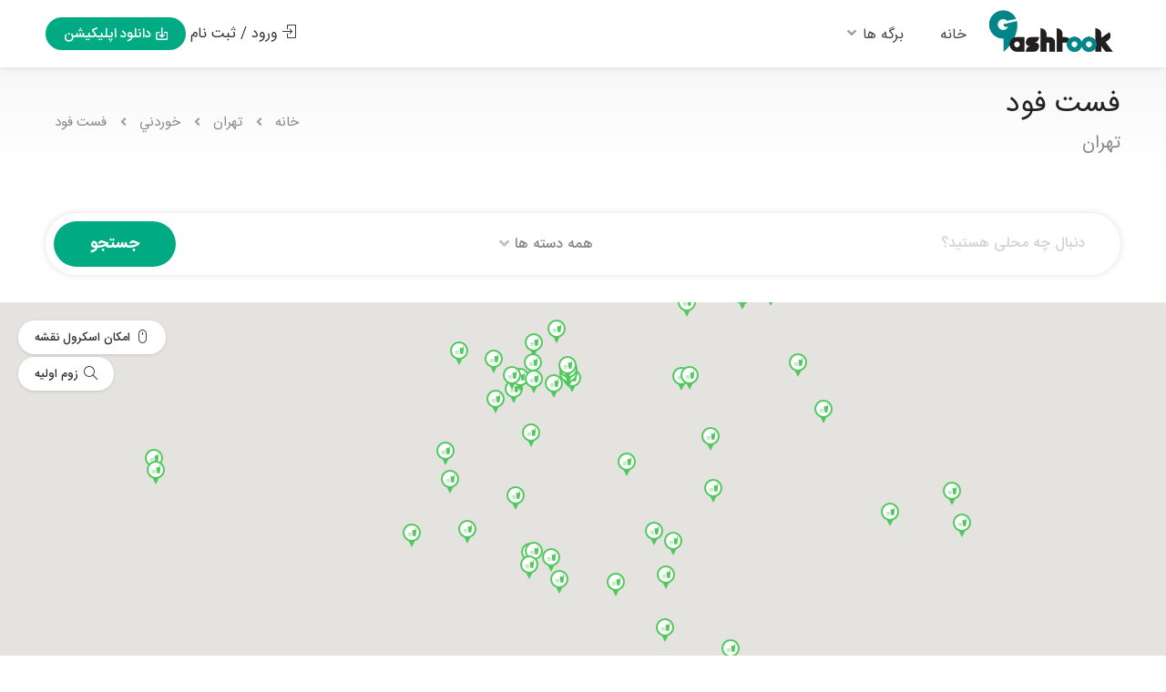

--- FILE ---
content_type: text/html; charset=UTF-8
request_url: https://gashtook.com/tehran/fast-food
body_size: 14985
content:
<!DOCTYPE html>
<html lang="fa" dir="rtl">
<head>
    <!-- Global site tag (gtag.js) - Google Analytics -->
    <script async src="https://www.googletagmanager.com/gtag/js?id=UA-140166752-1"></script>
    <script>
        window.dataLayer = window.dataLayer || [];
        function gtag(){dataLayer.push(arguments);}
        gtag('js', new Date());

        gtag('config', 'UA-140166752-1');
    </script>
    <script type="text/javascript"> (function(){ var now = new Date(); var version = now.getFullYear().toString() + "0" + now.getMonth() + "0" + now.getDate() + "0" + now.getHours(); var head = document.getElementsByTagName("head")[0]; var link = document.createElement("link"); link.rel = "stylesheet"; link.href = "https://app.najva.com/static/css/local-messaging.css" + "?v=" + version; head.appendChild(link); var script = document.createElement("script"); script.type = "text/javascript"; script.async = true; script.src = "https://app.najva.com/static/js/scripts/gashtook-website-8848-f962bb82-7916-43b4-b2c5-e67b84821289.js" + "?v=" + version; head.appendChild(script); })()
    </script>
    <meta name="robots" content="index, follow" />
    <meta http-equiv="Content-Type" content="text/html; charset=utf-8" />
    <meta http-equiv="X-UA-Compatible" content="IE=edge">

    <link rel="canonical" href="https://gashtook.com/tehran/fast-food" />
    <meta name=viewport content="width=device-width, initial-scale=1">

    <!-- <link rel="alternate" href="http://example.com/"
      hreflang="en" />
<link rel="alternate" href="http://example.com/en-gb/"
      hreflang="en-gb" />
<link rel="alternate" href="http://example.com/de/"
      hreflang="de" /> -->

    <link rel="icon" type="image/png" href="https://gashtook.com/images/favicon-32x32.png" sizes="32x32">
    <link rel="icon" type="image/png" href="https://gashtook.com/images/favicon-192x192.png" sizes="192x192">
    <link rel="apple-touch-icon-precomposed" type="image/png" href="https://gashtook.com/images/favicon-180x180.png">
    <meta name="msapplication-TileImage" content="https://gashtook.com/images/favicon-270x270.png">


    <title>شهر تهران - دسته فست فود | گشتوک</title>
    <!-- Tell the browser to be responsive to screen width -->
    <meta name="viewport" content="width=device-width, initial-scale=1, maximum-scale=1">

    <meta name="csrf_token" content="rUI8W1fXKr6eh8uPAkXAYVrNxwByHIdUUagLebMD" />

    <!-- CSS
================================================== -->
    <link rel="stylesheet" href="https://gashtook.com/css/style.css?v=1.0.22">
    <link rel="stylesheet" href="https://gashtook.com/css/style-rtl.css?v=1.0.22">
    <link rel="stylesheet" href="https://gashtook.com/css/colors/main.css" id="colors">
    <!-- Font Awesome -->
    <link rel="stylesheet" href="https://gashtook.com/plugins/font-awesome/css/all.css">
    <link href="https://gashtook.com/plugins/map-icons-2.1.0/css/map-icons.min.css" rel="stylesheet">

        <script src="https://www.google.com/recaptcha/api.js" async defer></script>

</head>
<body>

<!-- Wrapper -->
<div id="wrapper">
    <!-- Header Container
     ================================================== -->
<header id="header-container">

    <!-- Header -->
    <div id="header">
        <div class="container">

            <!-- Left Side Content -->
            <div class="left-side">

                <!-- Logo -->
                <div id="logo">
                    <a href="https://gashtook.com"><img src="https://gashtook.com/images/logo.png"
                                                       alt="لوگوی گشتوک"></a>
                </div>

                <!-- Mobile Navigation -->
<div class="menu-responsive">
    <i class="fa fa-reorder menu-trigger" id="mobile-menu-button"></i>
</div>

<!-- Main Navigation -->
<nav id="navigation" class="style-1">
    <ul id="responsive">

        <li>
            <a  href="https://gashtook.com">خانه</a>
        </li>
        <li><a href="#">برگه ها</a>
            <ul>
                                    <li>
                        <a href="https://gashtook.com/page/%D8%AF%D8%B1%D8%A8%D8%A7%D8%B1%D9%87-%D9%85%D8%A7">درباره ما</a>
                    </li>
                                    <li>
                        <a href="https://gashtook.com/page/%D8%AA%D9%85%D8%A7%D8%B3-%D8%A8%D8%A7-%D9%85%D8%A7">تماس با ما</a>
                    </li>
                                    <li>
                        <a href="https://gashtook.com/page/%D8%AB%D8%A8%D8%AA-%D8%B4%DA%A9%D8%A7%DB%8C%D8%A7%D8%AA">ثبت شکایات</a>
                    </li>
                                    <li>
                        <a href="https://gashtook.com/page/%D8%B3%D9%88%D8%A7%D9%84%D8%A7%D8%AA-%D9%85%D8%AA%D8%AF%D8%A7%D9%88%D9%84">سوالات متداول</a>
                    </li>
                                    <li>
                        <a href="https://gashtook.com/page/%D9%82%D9%88%D8%A7%D9%86%DB%8C%D9%86-%D9%88-%D9%85%D9%82%D8%B1%D8%B1%D8%A7%D8%AA">قوانین و مقررات</a>
                    </li>
                            </ul>
        </li>

                    <li><a id="buy_subscription" style="display: none" href="https://gashtook.com/buy-subscription">خرید اشتراک</a></li>
        

    </ul>
</nav>
<div class="clearfix"></div>
<!-- Main Navigation / End -->

            </div>
            <!-- Left Side Content / End -->

            <!-- Right Side Content / End -->
            <div class="right-side">
                <div class="header-widget">
                                        <a href="#sign-in-dialog" class="sign-in popup-with-zoom-anim"><i class="sl sl-icon-login"></i>
                            ورود / ثبت نام</a>
                    
                    <a class="button" href="https://gashtook.com/gashtook.apk" download><img src="https://gashtook.com/svg/download-alt.svg"
                                           class="download-alt">دانلود اپلیکیشن</a>
                </div>
            </div>
            <!-- Right Side Content / End -->

            <!-- Sign In Popup -->
            <div id="sign-in-dialog" class="zoom-anim-dialog mfp-hide" style="z-index: 999999;">

                <div class="small-dialog-header">
                    <!-- Logo -->
                    <div class="logo">
                        <a href="https://gashtook.com"><img src="https://gashtook.com/images/logo.png"
                                                           alt="لوگوی گشتوک"></a>
                    </div>
                </div>

                <!--Tabs -->
                <div class="sign-in-form style-1">

                    <ul class="tabs-nav">
                        <li class=""><a href="#tab1">ورود</a></li>
                        <li><a href="#tab2">ثبت نام</a></li>
                    </ul>

                    <div class="tabs-container alt">

                        <!-- Login -->
                        <div class="tab-content" id="tab1" style="display: none;">
                            <form id="login-form" method="post" class="login" onsubmit="return LoginUser()">
                                <input type="hidden" name="_token" value="rUI8W1fXKr6eh8uPAkXAYVrNxwByHIdUUagLebMD">                                <p class="form-row form-row-wide">
                                    <label for="email_phone">ایمیل یا شماره موبایل:
                                        <i class="im im-icon-Male"></i>
                                        <input placeholder="ایمیل یا شماره موبایل خود را وارد نمایید"
                                               form="login-form" type="text" class="input-text" name="email_phone"
                                               id="username"
                                               value=""/>
                                    </label>
                                </p>

                                <p class="form-row form-row-wide">
                                    <label for="password">رمز عبور:
                                        <i class="im im-icon-Lock-2"></i>
                                        <input placeholder="رمز عبور خود را وارد نمایید"
                                               form="login-form" class="input-text" type="password"
                                               name="login_password" id="password"/>
                                    </label>
                                    <span class="lost_password">
										<a class="btn-link-spoiler" id="lost_password"
                                           href="#">رمز عبور خود را فراموش کرده‌ام</a>
									</span>
                                </p>

                                <div class="form-row">
                                    <input id="login_submit" form="login-form" type="submit"
                                           class="button border margin-top-5" name="login"
                                           value="ورود"/>
                                    <div class="checkboxes margin-top-10">
                                        <input id="remember-me" type="checkbox" name="check">
                                        <label for="remember-me">مرا به خاطر داشته باش</label>
                                    </div>
                                </div>

                            </form>
                            <form id="remember-form" method="post" class="login" onsubmit="return ForgetPassword()">
                                <input type="hidden" name="_token" value="rUI8W1fXKr6eh8uPAkXAYVrNxwByHIdUUagLebMD">                                <p class="form-row form-row-wide">
                                    <label for="remember_email_phone">ایمیل یا شماره موبایل:
                                        <i class="im im-icon-Male"></i>
                                        <input placeholder="ایمیل یا شماره موبایل خود را وارد نمایید"
                                               form="remember-form" type="text" class="input-text"
                                               name="remember_email_phone"
                                               value=""/>
                                    </label>
                                </p>

                                <div class="form-row">
                                    <input id="remember_submit" form="remember-form" type="submit"
                                           class="button border margin-top-5" name="login"
                                           value="یادآوری کلمه عبور"/>
                                    <label id="return_login"><a class="btn-link-spoiler"
                                                                href="#">بازگشت به ورود</a></label>
                                </div>

                            </form>
                        </div>

                        <!-- Register -->
                        <div class="tab-content" id="tab2" style="display: none;">

                            <form method="post" id="signup-form" class="register" onsubmit="return SignupUser()">
                                <input type="hidden" name="_token" value="rUI8W1fXKr6eh8uPAkXAYVrNxwByHIdUUagLebMD">                                <label>ثبت نام تنها با موبایل امکان پذیر است.</label>

                                <p class="form-row form-row-wide">
                                    <label for="register_mobile">شماره موبایل:
                                        <i class="im im-icon-Tablet-Phone"></i>
                                        <input placeholder="09XXXXXXXXX"
                                               form="signup-form" type="text" class="input-text" name="register_mobile"
                                               id="phone"
                                               value=""/>
                                    </label>
                                </p>

                                <p class="form-row form-row-wide">
                                    <label for="register_password">کلمه عبور:
                                        <i class="im im-icon-Lock-2"></i>
                                        <input placeholder="کلمه عبور خود را وارد نمایید"
                                               form="signup-form" class="input-text" type="password"
                                               name="register_password" id="password1"/>
                                    </label>
                                </p>
                                <div class="checkboxes margin-top-10">
                                    <input form="signup-form" type="checkbox" name="register_confirm_privacy"
                                           id="register_confirm_privacy" checked/>
                                                                        <label for="register_confirm_privacy"><a class="btn-link-spoiler" href="https://gashtook.com/page/%D9%82%D9%88%D8%A7%D9%86%DB%8C%D9%86-%D9%88-%D9%85%D9%82%D8%B1%D8%B1%D8%A7%D8%AA">شرایط و قوانین</a> استفاده از سرویس های سایت گشتوک را مطالعه نموده و با کلیه موارد آن موافقم</label>
                                </div>
                                <label>
                                    <div class="g-recaptcha" data-sitekey="6Lcm07IUAAAAAKpRSM74uqRwuOwV3e3oUJMWgq6c"></div>
                                </label>
                                <input id="register_submit" type="submit" form="signup-form"
                                       class="button border fw margin-top-10" name="register"
                                       value="ثبت نام"/>

                            </form>

                        </div>

                    </div>
                </div>
            </div>
            <!-- Sign In Popup / End -->

        </div>
    </div>
    <!-- Header / End -->

</header>
<div class="clearfix"></div>
<!-- Header Container / End -->


    <!-- Titlebar
        ================================================== -->
    <div id="titlebar" class="gradient">
        <div class="container">
            <div class="row">
                <div class="col-md-12">

                    <h1>فست فود</h1><span>تهران</span>

                    <!-- Breadcrumbs -->
                    <nav id="breadcrumbs">
                        <ul>
                            <li><a href="https://gashtook.com">خانه</a></li>
                            <li><a href="https://gashtook.com/tehran">تهران</a></li>
                                                            <li>
                                    <a href="https://gashtook.com/tehran/food">خوردني</a>
                                </li>
                                                        <li>
                                                                    فست فود
                                                            </li>
                                                    </ul>
                    </nav>

                </div>
            </div>
        </div>
    </div>


<!-- Content
        ================================================== -->


    <div id="search-container" class="main-search-outer">

        <div class="container">
            <div class="row">
                <div class="col-md-12">
                    <form method="GET" action="https://gashtook.com/tehran/fast-food" accept-charset="UTF-8" id="search-form">

                    <div class="main-search-input">

                        <div class="main-search-input-item">
                            <input name="q" type="text" placeholder="دنبال چه محلی هستید؟"
                                   value=""/>
                        </div>

                        <div class="main-search-input-item">
                            <select name="c" data-placeholder="همه دسته ها"
                                    class="chosen-select">
                                <option value="0">همه دسته ها</option>
                                                            </select>
                        </div>

                        <button type="submit" class="button">جستجو</button>

                    </div>
                    </form>

                </div>
            </div>
        </div>
    </div>
    <!-- Category Boxes -->
                

    <!-- Category Boxes / End -->


    <div id="map-container" class="fullwidth-home-map">

        <div id="map" data-map-zoom="9">
            <!-- map goes here -->
        </div>

        <!-- Scroll Enabling Button -->
        <a href="#" id="scrollEnabling"
           title="فعال و یا فعال کردن زوم کردن با اسکرول">امکان اسکرول نقشه</a>
        <a href="" id="boundingMap"
           title="با دکمه می توانید نقشه را به حالت اولیه برگردانید">زوم اولیه</a>
        <a href="" id="geoLocation"
           title="موقعیت من"></a>
    </div>

    <!-- Content
  ================================================== -->
    <div class="container">
        <div class="row">

            <div class="col-md-12">

            
                <!-- Sorting - Filtering Section -->
                    <div class="row margin-bottom-25 margin-top-30">

                        <div class="col-md-6">
                            <!-- Layout Switcher -->

                        </div>

                        <div class="col-md-6">

                        </div>
                        <!-- Sorting - Filtering Section / End -->

                        <div class="row  display-flex places" id="places-data">

                                                            <div class="col-lg-4 col-md-4 col-sm-6 col-xs-12">
                                    <a href="https://gashtook.com/tehran/fast-food/%D9%81%D8%B3%D8%AA-%D9%81%D9%88%D8%AF-%D8%AC%D9%88-%DA%AF%D8%B1%DB%8C%D9%84"
                                       class="listing-item-container">
                                        <div class="listing-item">
                                            <img src="https://gashtook.com/storage/images/places/فست-فود-جو-گریل.jpg"
                                                 alt="">
                                            <div class="listing-item-content">
                                                <!--<span class="tag">$place->category->name </span>-->
                                                <h3>فست فود جو گریل</h3>
                                                <span></span>
                                            </div>
                                                                                        <span class="like-icon " onclick="javascript:favorite(this,true);" data-favorite="false" data-city="tehran" data-place="فست-فود-جو-گریل">
                                        </span>
                                        </div>
                                    </a>
                                </div>
                                                            <div class="col-lg-4 col-md-4 col-sm-6 col-xs-12">
                                    <a href="https://gashtook.com/tehran/fast-food/%D9%81%D8%B3%D8%AA-%D9%81%D9%88%D8%AF-%D8%A2%D8%AA%DB%8C"
                                       class="listing-item-container">
                                        <div class="listing-item">
                                            <img src="https://gashtook.com/images/pin-placeholder.svg"
                                                 alt="">
                                            <div class="listing-item-content">
                                                <!--<span class="tag">$place->category->name </span>-->
                                                <h3>فست فود آتی</h3>
                                                <span></span>
                                            </div>
                                                                                        <span class="like-icon " onclick="javascript:favorite(this,true);" data-favorite="false" data-city="tehran" data-place="فست-فود-آتی">
                                        </span>
                                        </div>
                                    </a>
                                </div>
                                                            <div class="col-lg-4 col-md-4 col-sm-6 col-xs-12">
                                    <a href="https://gashtook.com/tehran/fast-food/%D9%81%D8%B3%D8%AA-%D9%81%D9%88%D8%AF-%D8%AF%D8%A7%D9%88%DB%8C%D9%86"
                                       class="listing-item-container">
                                        <div class="listing-item">
                                            <img src="https://gashtook.com/storage/images/places/فست-فود-داوین.jpg"
                                                 alt="">
                                            <div class="listing-item-content">
                                                <!--<span class="tag">$place->category->name </span>-->
                                                <h3>فست فود داوین</h3>
                                                <span></span>
                                            </div>
                                                                                        <span class="like-icon " onclick="javascript:favorite(this,true);" data-favorite="false" data-city="tehran" data-place="فست-فود-داوین">
                                        </span>
                                        </div>
                                    </a>
                                </div>
                                                            <div class="col-lg-4 col-md-4 col-sm-6 col-xs-12">
                                    <a href="https://gashtook.com/tehran/fast-food/%D9%81%D8%B3%D8%AA-%D9%81%D9%88%D8%AF-%D8%B1%D8%A7%D9%86%D8%AF%D9%88"
                                       class="listing-item-container">
                                        <div class="listing-item">
                                            <img src="https://gashtook.com/storage/images/places/فست-فود-راندو.jpg"
                                                 alt="">
                                            <div class="listing-item-content">
                                                <!--<span class="tag">$place->category->name </span>-->
                                                <h3>فست فود راندو</h3>
                                                <span></span>
                                            </div>
                                                                                        <span class="like-icon " onclick="javascript:favorite(this,true);" data-favorite="false" data-city="tehran" data-place="فست-فود-راندو">
                                        </span>
                                        </div>
                                    </a>
                                </div>
                                                            <div class="col-lg-4 col-md-4 col-sm-6 col-xs-12">
                                    <a href="https://gashtook.com/tehran/fast-food/%D9%81%D8%B3%D8%AA-%D9%81%D9%88%D8%AF-%D8%B3%DB%8C%DA%A9%D8%A7"
                                       class="listing-item-container">
                                        <div class="listing-item">
                                            <img src="https://gashtook.com/storage/images/places/فست-فود-سیکا.jpg"
                                                 alt="">
                                            <div class="listing-item-content">
                                                <!--<span class="tag">$place->category->name </span>-->
                                                <h3>فست فود سیکا</h3>
                                                <span></span>
                                            </div>
                                                                                        <span class="like-icon " onclick="javascript:favorite(this,true);" data-favorite="false" data-city="tehran" data-place="فست-فود-سیکا">
                                        </span>
                                        </div>
                                    </a>
                                </div>
                                                            <div class="col-lg-4 col-md-4 col-sm-6 col-xs-12">
                                    <a href="https://gashtook.com/tehran/fast-food/%D9%81%D8%B3%D8%AA-%D9%81%D9%88%D8%AF-%D9%85%D8%B1%DB%8C%D8%AE"
                                       class="listing-item-container">
                                        <div class="listing-item">
                                            <img src="https://gashtook.com/storage/images/places/فست-فود-مریخ.jpg"
                                                 alt="">
                                            <div class="listing-item-content">
                                                <!--<span class="tag">$place->category->name </span>-->
                                                <h3>فست فود مریخ</h3>
                                                <span></span>
                                            </div>
                                                                                        <span class="like-icon " onclick="javascript:favorite(this,true);" data-favorite="false" data-city="tehran" data-place="فست-فود-مریخ">
                                        </span>
                                        </div>
                                    </a>
                                </div>
                                                            <div class="col-lg-4 col-md-4 col-sm-6 col-xs-12">
                                    <a href="https://gashtook.com/tehran/fast-food/%D8%B1%D8%B3%D8%AA%D9%88%D8%B1%D8%A7%D9%86-%D8%AE%D8%B1%D9%88%D8%B3"
                                       class="listing-item-container">
                                        <div class="listing-item">
                                            <img src="https://gashtook.com/storage/images/places/1فست-فود-خروس.jpg"
                                                 alt="">
                                            <div class="listing-item-content">
                                                <!--<span class="tag">$place->category->name </span>-->
                                                <h3>فست فود خروس</h3>
                                                <span></span>
                                            </div>
                                                                                        <span class="like-icon " onclick="javascript:favorite(this,true);" data-favorite="false" data-city="tehran" data-place="رستوران-خروس">
                                        </span>
                                        </div>
                                    </a>
                                </div>
                                                            <div class="col-lg-4 col-md-4 col-sm-6 col-xs-12">
                                    <a href="https://gashtook.com/tehran/fast-food/%D9%81%D8%B3%D8%AA-%D9%81%D9%88%D8%AF-%D8%B9%D8%B7%D8%A7%D9%88%DB%8C%DA%86"
                                       class="listing-item-container">
                                        <div class="listing-item">
                                            <img src="https://gashtook.com/storage/images/places/فست-فود-عطاویچ.jpg"
                                                 alt="">
                                            <div class="listing-item-content">
                                                <!--<span class="tag">$place->category->name </span>-->
                                                <h3>فست فود عطاویچ</h3>
                                                <span></span>
                                            </div>
                                                                                        <span class="like-icon " onclick="javascript:favorite(this,true);" data-favorite="false" data-city="tehran" data-place="فست-فود-عطاویچ">
                                        </span>
                                        </div>
                                    </a>
                                </div>
                                                            <div class="col-lg-4 col-md-4 col-sm-6 col-xs-12">
                                    <a href="https://gashtook.com/tehran/fast-food/%D9%81%D8%B3%D8%AA-%D9%81%D9%88%D8%AF-%D8%B3%D9%87-%DA%AF%D9%88%D8%B4-%DA%AF%D8%B1%DB%8C%D9%84"
                                       class="listing-item-container">
                                        <div class="listing-item">
                                            <img src="https://gashtook.com/storage/images/places/فست-فود-سه-گوش-گریل.jpg"
                                                 alt="">
                                            <div class="listing-item-content">
                                                <!--<span class="tag">$place->category->name </span>-->
                                                <h3>فست فود سه گوش گریل</h3>
                                                <span></span>
                                            </div>
                                                                                        <span class="like-icon " onclick="javascript:favorite(this,true);" data-favorite="false" data-city="tehran" data-place="فست-فود-سه-گوش-گریل">
                                        </span>
                                        </div>
                                    </a>
                                </div>
                                                    </div>

                        <div class="ajax-load text-center" style="display:none">
                            <h4><img src="https://gashtook.com/images/loader.gif"> بارگزاری مکان های بیشتر ...</h4>
                        </div>

                    </div>
                            </div>
        </div>

    </div>




<!-- Footer
    ================================================== -->
    <div id="footer" class="margin-top-15">
    <!-- Main -->
    <div class="container">
        <div class="row">
            <div class="col-md-5 col-sm-6 license">
                <img class="footer-logo" src="https://gashtook.com/images/logo.png" alt="لوگوی گشتوک">
                <br><br>
                <h3><b>یه گردش کوکِ<i></i> کوک با گشتوک</b><br></h3><br><br><br>
          </div>

            <div class="col-md-4 col-sm-6 ">
                <h4>پیوندهای مفید</h4>
                <ul class="footer-links">
                    <li><a href="#">ورود</a></li>
                    <li><a href="#">ثبت نام</a></li>
                </ul>

                <ul class="footer-links">
                                        <li><a href="https://gashtook.com/page/%D8%AF%D8%B1%D8%A8%D8%A7%D8%B1%D9%87-%D9%85%D8%A7">درباره ما</a></li>
                                        <li><a href="https://gashtook.com/page/%D8%AA%D9%85%D8%A7%D8%B3-%D8%A8%D8%A7-%D9%85%D8%A7">تماس با ما</a></li>
                                        <li><a href="https://gashtook.com/page/%D8%AB%D8%A8%D8%AA-%D8%B4%DA%A9%D8%A7%DB%8C%D8%A7%D8%AA">ثبت شکایات</a></li>
                                        <li><a href="https://gashtook.com/page/%D8%B3%D9%88%D8%A7%D9%84%D8%A7%D8%AA-%D9%85%D8%AA%D8%AF%D8%A7%D9%88%D9%84">سوالات متداول</a></li>
                                        <li><a href="https://gashtook.com/page/%D9%82%D9%88%D8%A7%D9%86%DB%8C%D9%86-%D9%88-%D9%85%D9%82%D8%B1%D8%B1%D8%A7%D8%AA">قوانین و مقررات</a></li>
                                    </ul>
                <div class="clearfix"></div>
            </div>

            <div class="col-md-3  col-sm-12">
                <h4>راه های ارتباطی</h4>
                <div class="text-widget">
                                                                                                    پست الکترونیکی:<span> <a href="emailto:info@gashtook.com"> <span class="__cf_email__" data-cfemail="b6dfd8d0d9f6d1d7c5dec2d9d9dd98d5d9db">[email&#160;protected]</span></a> </span><br>
                                    </div>

                <ul class="social-icons margin-top-20">
                                        <li><a target="_blank" class="fab fa-telegram" href="https://t.me/gashtook"><i ></i></a></li>
                                        <li><a target="_blank" class="fab fa-instagram" href="https://instagram.com/gashtook_com"><i ></i></a></li>
                                        <li><a target="_blank" class="fab fa-facebook" href="https://facebook.com/gashtook"><i ></i></a></li>
                                        <li><a target="_blank" class="fab fa-pinterest" href="https://pinterest.com/gashtook"><i ></i></a></li>
                                        <li><a target="_blank" class="fab fa-google-plus-g" href="https://googleplus.com/gashtook"><i ></i></a></li>
                                        <li><a target="_blank" class="fab fa-linkedin" href="linkedin.com/in/gashtook-com-127aa517a"><i ></i></a></li>
                    
                </ul>

            </div>

        </div>

        <!-- Copyright -->
        <div class="row">
            <div class="col-md-12">
                <div class="copyrights">© 1398 گشتوک. کلیه حقوق نشر و تکثیر در اختیار گشتوک می باشد.</div>
            </div>
        </div>

    </div>

</div>
<!-- Footer / End -->


<!-- Back To Top Button -->
<div id="backtotop"><a href="#"></a></div>


</div>
<!-- Wrapper / End -->


<!-- Scripts
================================================== -->
<script data-cfasync="false" src="/cdn-cgi/scripts/5c5dd728/cloudflare-static/email-decode.min.js"></script><script type="text/javascript"  src="https://gashtook.com/scripts/jquery-2.2.0.min.js"></script>
<script type="text/javascript" async src="https://gashtook.com/scripts/jpanelmenu.min.js"></script>
<script type="text/javascript" async src="https://gashtook.com/scripts/chosen.min.js"></script>
<script type="text/javascript" async src="https://gashtook.com/scripts/slick.min.js"></script>
<script type="text/javascript" async src="https://gashtook.com/scripts/rangeslider.min.js"></script>
<script type="text/javascript" async src="https://gashtook.com/scripts/magnific-popup.min.js"></script>
<script type="text/javascript" async src="https://gashtook.com/scripts/waypoints.min.js"></script>
<script type="text/javascript" async src="https://gashtook.com/scripts/counterup.min.js"></script>
<script type="text/javascript" async src="https://gashtook.com/scripts/jquery-ui.min.js"></script>
<script type="text/javascript" async src="https://gashtook.com/scripts/tooltips.min.js"></script>
<script>mError="خطا!  ";mHttpError="خطای http، مجددا تلاش کنید";mNetError="اتصال به اینترنت را بررسی کنید";mUnError="خطای ناشناخته، مجددا تلاش کنید"</script>
<script type="text/javascript" async src="https://gashtook.com/scripts/custom.js?v=1.0.22"></script>

<link rel="stylesheet" href="https://gashtook.com/css/bootstrap.rtl.min.css">


    <!-- Maps -->
    <script type="text/javascript"
            src="https://maps.google.com/maps/api/js?key=AIzaSyBvrunzyV7U8bB8GIWA8WsP05fvSZspUNk&sensor=false&amp;language=en"></script>
    <script type="text/javascript" src="https://gashtook.com/scripts/infobox.min.js"></script>
    <script type="text/javascript" src="https://gashtook.com/scripts/markerclusterer.js"></script>

    <script>
    // Default infoBox Rating Type
    var infoBox_ratingType = 'star-rating';
    var infoWindow;
    (function ($) {
        "use strict";

        function mainMap() {

            // Locations
            // ----------------------------------------------- //
            var ib = new InfoBox();

            // Infobox Output
            function locationData(locationURL, locationImg, locationTitle, locationAddress, locationRating, locationRatingCounter) {
                return ('' +
                    '<a href="' + locationURL + '" class="listing-img-container">' +
                    '<div class="infoBox-close"><i class="fa fa-times"></i></div>' +
                    '<img src="' + locationImg + '" alt="">' +

                    '<div class="listing-item-content">' +
                    '<h3>' + locationTitle + '</h3>' +
                    '</div>' +

                    '</a>')
            }

            // Locations
                                var locations = new Array();
            locations[0] = new Array(
                                        [locationData('https://gashtook.com/tehran/fast-food/%D9%81%D8%B3%D8%AA-%D9%81%D9%88%D8%AF-%D8%AC%D9%88-%DA%AF%D8%B1%DB%8C%D9%84', 'https://gashtook.com/storage/images/places/فست-فود-جو-گریل.jpg', "فست فود جو گریل", null, null, null), 35.7670284, 51.35734159999993, 1, '<i class="map-icon-food"></i>', '#51C85C'],
                            [locationData('https://gashtook.com/tehran/fast-food/%D9%81%D8%B3%D8%AA-%D9%81%D9%88%D8%AF-%D8%A2%D8%AA%DB%8C', 'https://gashtook.com/images/pin-placeholder-map.svg', "فست فود آتی", null, null, null), 35.7787394, 51.336754499999984, 1, '<i class="map-icon-food"></i>', '#51C85C'],
                            [locationData('https://gashtook.com/tehran/fast-food/%D9%81%D8%B3%D8%AA-%D9%81%D9%88%D8%AF-%D8%AF%D8%A7%D9%88%DB%8C%D9%86', 'https://gashtook.com/storage/images/places/فست-فود-داوین.jpg', "فست فود داوین", null, null, null), 35.6580098, 51.48497270000007, 1, '<i class="map-icon-food"></i>', '#51C85C'],
                            [locationData('https://gashtook.com/tehran/fast-food/%D9%81%D8%B3%D8%AA-%D9%81%D9%88%D8%AF-%D8%B1%D8%A7%D9%86%D8%AF%D9%88', 'https://gashtook.com/storage/images/places/فست-فود-راندو.jpg', "فست فود راندو", null, null, null), 35.7295764, 51.49908119999998, 1, '<i class="map-icon-food"></i>', '#51C85C'],
                            [locationData('https://gashtook.com/tehran/fast-food/%D9%81%D8%B3%D8%AA-%D9%81%D9%88%D8%AF-%D8%B3%DB%8C%DA%A9%D8%A7', 'https://gashtook.com/storage/images/places/فست-فود-سیکا.jpg', "فست فود سیکا", null, null, null), 35.7081758, 51.39569310000002, 1, '<i class="map-icon-food"></i>', '#51C85C'],
                            [locationData('https://gashtook.com/tehran/fast-food/%D9%81%D8%B3%D8%AA-%D9%81%D9%88%D8%AF-%D9%85%D8%B1%DB%8C%D8%AE', 'https://gashtook.com/storage/images/places/فست-فود-مریخ.jpg', "فست فود مریخ", null, null, null), 35.7230061, 51.31888290000006, 1, '<i class="map-icon-food"></i>', '#51C85C'],
                            [locationData('https://gashtook.com/tehran/fast-food/%D8%B1%D8%B3%D8%AA%D9%88%D8%B1%D8%A7%D9%86-%D8%AE%D8%B1%D9%88%D8%B3', 'https://gashtook.com/storage/images/places/1فست-فود-خروس.jpg', "فست فود خروس", null, null, null), 35.7995485054649, 51.44966632943033, 1, '<i class="map-icon-food"></i>', '#51C85C'],
                            [locationData('https://gashtook.com/tehran/fast-food/%D9%81%D8%B3%D8%AA-%D9%81%D9%88%D8%AF-%D8%B9%D8%B7%D8%A7%D9%88%DB%8C%DA%86', 'https://gashtook.com/storage/images/places/فست-فود-عطاویچ.jpg', "فست فود عطاویچ", null, null, null), 35.781463311323144, 51.36469268798828, 1, '<i class="map-icon-food"></i>', '#51C85C'],
                            [locationData('https://gashtook.com/tehran/fast-food/%D9%81%D8%B3%D8%AA-%D9%81%D9%88%D8%AF-%D8%B3%D9%87-%DA%AF%D9%88%D8%B4-%DA%AF%D8%B1%DB%8C%D9%84', 'https://gashtook.com/storage/images/places/فست-فود-سه-گوش-گریل.jpg', "فست فود سه گوش گریل", null, null, null), 35.73587715024238, 51.52261579036713, 1, '<i class="map-icon-food"></i>', '#51C85C'],
                            [locationData('https://gashtook.com/tehran/fast-food/%D9%81%D9%88%D8%AF%DA%A9%D9%88%D8%B1%D8%AA-%D8%B1%D9%88%DB%8C%D8%A7%D9%84', 'https://gashtook.com/storage/images/places/فودکورت-رویال.jpg', "فودکورت رویال", null, null, null), 35.77048814912737, 51.37910822033882, 1, '<i class="map-icon-food"></i>', '#51C85C'],
                            [locationData('https://gashtook.com/tehran/fast-food/%D9%81%D9%88%D8%AF%DA%A9%D9%88%D8%B1%D8%AA-%D8%A7%D8%B1%DA%AF', 'https://gashtook.com/storage/images/places/فودکورت-ارگ.jpg', "فودکورت ارگ", null, null, null), 35.80797392991026, 51.42651626467705, 1, '<i class="map-icon-food"></i>', '#51C85C'],
                            [locationData('https://gashtook.com/tehran/fast-food/%D8%A2%D9%82%D8%A7%DB%8C-%D9%BE%DB%8C%D8%AA%D8%B2%D8%A7', 'https://gashtook.com/storage/images/places/آقای-پیتزا.jpg', "آقای پیتزا", null, null, null), 35.776380129202984, 51.349771559238434, 1, '<i class="map-icon-food"></i>', '#51C85C'],
                            [locationData('https://gashtook.com/tehran/fast-food/%D9%BE%DB%8C%D8%AA%D8%B2%D8%A7-%D9%86%D8%A7%DB%8C%D8%AA', 'https://gashtook.com/storage/images/places/پیتزا-نایت.jpg', "پیتزا نایت", null, null, null), 35.77198430730379, 51.378066182136536, 1, '<i class="map-icon-food"></i>', '#51C85C'],
                            [locationData('https://gashtook.com/tehran/fast-food/%D9%81%D8%B3%D8%AA-%D9%81%D9%88%D8%AF-%D8%A8%D8%A7%DA%AF%D8%AA', 'https://gashtook.com/storage/images/places/فست-فود-باگت.jpg', "فست فود باگت", null, null, null), 35.77325955590661, 51.378071546554565, 1, '<i class="map-icon-food"></i>', '#51C85C'],
                            [locationData('https://gashtook.com/tehran/fast-food/%D9%81%D8%B3%D8%AA-%D9%81%D9%88%D8%AF-%D8%A8%D8%A7%D8%B1%D9%88%DA%98', 'https://gashtook.com/storage/images/places/فست-فود-باروژ.jpg', "فست فود باروژ", null, null, null), 35.745973262373184, 51.22165450453758, 1, '<i class="map-icon-food"></i>', '#51C85C'],
                            [locationData('https://gashtook.com/tehran/fast-food/%D9%81%D8%B3%D8%AA-%D9%81%D9%88%D8%AF-%D8%AA%D8%A7%D9%BE%D8%A7%D8%B3', 'https://gashtook.com/storage/images/places/فست-فود-تاپاس.jpg', "فست فود تاپاس", null, null, null), 35.774390070630545, 51.377673238515854, 1, '<i class="map-icon-food"></i>', '#51C85C'],
                            [locationData('https://gashtook.com/tehran/fast-food/%D8%A7%D8%B3%D9%84%D8%A7%DB%8C%D8%AF-%D8%A8%D8%B1%DA%AF%D8%B1', 'https://gashtook.com/storage/images/places/اسلاید-برگر.jpg', "اسلاید برگر", null, null, null), 35.75369333892221, 51.36366003751755, 1, '<i class="map-icon-food"></i>', '#51C85C'],
                            [locationData('https://gashtook.com/tehran/fast-food/%D8%A8%D8%A7%D8%A8%D8%B1-%D8%A8%D8%B1%DA%AF%D8%B1', 'https://gashtook.com/storage/images/places/بابر-برگر.jpg', "بابر برگر", null, null, null), 35.71724687183339, 51.363373041152954, 1, '<i class="map-icon-food"></i>', '#51C85C'],
                            [locationData('https://gashtook.com/tehran/fast-food/%D8%AF%D8%A7%D9%88%D9%86-%D8%AA%D8%A7%D9%86-%D8%A8%D8%B1%DA%AF%D8%B1-down-town', 'https://gashtook.com/storage/images/places/داون-تان-برگر-down-town.jpg', "داون تان برگر (down town)", null, null, null), 35.771131228563526, 51.420646250247955, 1, '<i class="map-icon-food"></i>', '#51C85C'],
                            [locationData('https://gashtook.com/tehran/fast-food/%D9%85%D8%B1%D8%BA-%D8%B3%D9%88%D8%AE%D8%A7%D8%B1%DB%8C-%DA%A9%D9%88%D9%BE%D8%A7%D9%84', 'https://gashtook.com/storage/images/places/مرغ-سوخاری-کوپال.jpg', "مرغ سوخاری کوپال", null, null, null), 35.77086572770005, 51.359607219696045, 1, '<i class="map-icon-food"></i>', '#51C85C'],
                            [locationData('https://gashtook.com/tehran/fast-food/%D8%A8%D8%B1%DA%AF%D8%B1-%D8%AC%D8%A7%D9%86', 'https://gashtook.com/storage/images/places/برگر-جان.jpg', "برگر جان", null, null, null), 35.768832005217305, 51.37255021929741, 1, '<i class="map-icon-food"></i>', '#51C85C'],
                            [locationData('https://gashtook.com/tehran/fast-food/%D8%B3%D8%A7%D9%86%D8%AF%D9%88%DB%8C%DA%86-%D9%85%D8%A7%D8%B1%DA%A9%D8%AA', 'https://gashtook.com/storage/images/places/ساندویچ-مارکت.jpg', "ساندویچ مارکت", null, null, null), 35.687598417759865, 51.43912398815155, 1, '<i class="map-icon-food"></i>', '#51C85C'],
                            [locationData('https://gashtook.com/tehran/fast-food/%D8%B3%D8%A7%D9%86%D8%AF%D9%88%DB%8C%DA%86-%D9%85%D8%AA%D8%B1%D9%88', 'https://gashtook.com/images/pin-placeholder-map.svg', "ساندویچ مترو", null, null, null), 35.74490982927382, 51.39979408681393, 1, '<i class="map-icon-food"></i>', '#51C85C'],
                            [locationData('https://gashtook.com/tehran/fast-food/%D8%B3%D8%A7%D9%86%D8%AF%D9%88%DB%8C%DA%86-%D8%A8%D8%B1%D9%86%D9%88', 'https://gashtook.com/storage/images/places/ساندویچ-برنو.jpg', "ساندویچ برنو", null, null, null), 35.720645110387615, 51.4174128472805, 1, '<i class="map-icon-food"></i>', '#51C85C'],
                            [locationData('https://gashtook.com/tehran/fast-food/%D9%81%D8%B3%D8%AA-%D9%81%D9%88%D8%AF-%D8%B4%D9%88%D8%AE', 'https://gashtook.com/storage/images/places/فست-فود-شوخ.jpg', "فست فود شوخ", null, null, null), 35.708855726877246, 51.374359369277954, 1, '<i class="map-icon-food"></i>', '#51C85C'],
                            [locationData('https://gashtook.com/tehran/fast-food/%D8%AC%D9%88-%DA%AF%D8%B1%DB%8C%D9%84-%D9%81%D9%88%D8%AF', 'https://gashtook.com/storage/images/places/جو-گریل-فود.jpg', "جو گریل فود", null, null, null), 35.7423692877795, 51.22221374511719, 1, '<i class="map-icon-food"></i>', '#51C85C'],
                            [locationData('https://gashtook.com/tehran/fast-food/%DA%A9%DB%8C%D9%88%D8%B3%DA%A9-%D8%A8%D8%B1%DA%AF%D8%B1', 'https://gashtook.com/storage/images/places/کیوسک-برگر.jpg', "کیوسک برگر", null, null, null), 35.752618036902284, 51.431527972221375, 1, '<i class="map-icon-food"></i>', '#51C85C'],
                            [locationData('https://gashtook.com/tehran/fast-food/%D8%B3%D8%A7%D9%84%D8%A7%D8%AF%D8%A8%D8%A7%D8%B1-%D9%BE%D8%A7%D9%85%D9%88%D9%84%D8%A7', 'https://gashtook.com/storage/images/places/سالادبار-پامولا.jpg', "سالادبار پامولا", null, null, null), 35.802438878793474, 51.457228899002075, 1, '<i class="map-icon-food"></i>', '#51C85C'],
                            [locationData('https://gashtook.com/tehran/fast-food/%D9%81%D8%B1%DB%8C%DA%A9%D8%A7%D8%AF%D9%84', 'https://gashtook.com/storage/images/places/فریکادل.jpg', "فریکادل", null, null, null), 35.79361506413607, 51.42270886898041, 1, '<i class="map-icon-food"></i>', '#51C85C'],
                            [locationData('https://gashtook.com/tehran/fast-food/%D9%BE%DB%8C%D8%AA%D8%B2%D8%A7-%D8%B3%D9%88%D8%B1%D9%86', 'https://gashtook.com/storage/images/places/پیتزا-سورن.jpg', "پیتزا سورن", null, null, null), 35.710314930515835, 51.41480439901352, 1, '<i class="map-icon-food"></i>', '#51C85C'],
                            [locationData('https://gashtook.com/tehran/fast-food/%D8%A8%DB%8C%D9%84%D8%B2-%D8%A8%D8%B1%DA%AF%D8%B1', 'https://gashtook.com/storage/images/places/بیلز-برگرتهران.jpg', "بیلز برگر", null, null, null), 35.80727839889226, 51.440554946660995, 1, '<i class="map-icon-food"></i>', '#51C85C'],
                            [locationData('https://gashtook.com/tehran/fast-food/%D9%81%D8%B3%D8%AA-%D9%81%D9%88%D8%AF-%D9%BE%DB%8C%D9%86%D9%88-%D9%BE%DB%8C%D9%86%D9%88', 'https://gashtook.com/storage/images/places/فست-فود-پینو-پینو.jpg', "فست فود پینو پینو", null, null, null), 35.77511581126501, 51.36443519592285, 1, '<i class="map-icon-food"></i>', '#51C85C'],
                            [locationData('https://gashtook.com/tehran/fast-food/%D8%B1%D8%B3%D8%AA%D9%88%D8%B1%D8%A7%D9%86-%D9%84%D9%85%D9%86%D8%B2', 'https://gashtook.com/storage/images/places/رستوران-لمنز.jpg', "رستوران لُمِنز", null, null, null), 35.79683708835204, 51.45404243469238, 1, '<i class="map-icon-food"></i>', '#51C85C'],
                            [locationData('https://gashtook.com/tehran/fast-food/%D9%81%D8%B3%D8%AA-%D9%81%D9%88%D8%AF-%D9%87%D9%88%D9%81%D8%B1', 'https://gashtook.com/storage/images/places/فست-فود-هوفر.jpg', "فست فود هوفر", null, null, null), 35.7610100132912, 51.474007457494736, 1, '<i class="map-icon-food"></i>', '#51C85C'],
                            [locationData('https://gashtook.com/tehran/fast-food/%D9%81%D8%B3%D8%AA-%D9%81%D9%88%D8%AF-%D9%BE%DB%8C%D8%A7%D9%86%D9%88', 'https://gashtook.com/storage/images/places/فست-فود-پیانو.jpg', "فست فود پیانو", null, null, null), 35.71545133258195, 51.371423691511154, 1, '<i class="map-icon-food"></i>', '#51C85C'],
                            [locationData('https://gashtook.com/tehran/fast-food/%D9%81%D8%B3%D8%AA-%D9%81%D9%88%D8%AF-%D8%B9%D9%84%DB%8C-%D9%85%D9%85%D8%AF', 'https://gashtook.com/images/pin-placeholder-map.svg', "فست فود علی ممد", null, null, null), 35.77140216910364, 51.35648646950722, 1, '<i class="map-icon-food"></i>', '#51C85C'],
                            [locationData('https://gashtook.com/tehran/fast-food/%D9%81%D8%B3%D8%AA-%D9%81%D9%88%D8%AF-%D8%B4%DB%8C%D9%84%D8%A7', 'https://gashtook.com/storage/images/places/فست-فود-شیلا.jpg', "فست فود شیلا", null, null, null), 35.723740528046044, 51.41012394428253, 1, '<i class="map-icon-food"></i>', '#51C85C'],
                            [locationData('https://gashtook.com/tehran/fast-food/%D8%B1%D8%A7%DA%A9-%D8%A8%D8%B1%DA%AF%D8%B1', 'https://gashtook.com/storage/images/places/راک-برگر.jpg', "راک برگر", null, null, null), 35.8035852936204, 51.42097079753876, 1, '<i class="map-icon-food"></i>', '#51C85C'],
                            [locationData('https://gashtook.com/tehran/fast-food/%D9%81%D9%84%D8%A7%D9%81%D9%84-%D8%AF%D9%88-%D9%84%D9%BE%DB%8C', 'https://gashtook.com/storage/images/places/فلافل-دو-لپی.jpg', "فلافل دو لپی", null, null, null), 35.72411070712238, 51.33979910612106, 1, '<i class="map-icon-food"></i>', '#51C85C'],
                            [locationData('https://gashtook.com/tehran/fast-food/%D8%B3%D8%A7%D9%86%D8%AF%D9%88%DB%8C%DA%86-%D9%81%D8%B1%DB%8C%D8%AF%D9%88%D9%86', 'https://gashtook.com/images/pin-placeholder-map.svg', "ساندویچ فریدون", null, null, null), 35.73665331728144, 51.43263706564903, 1, '<i class="map-icon-food"></i>', '#51C85C'],
                            [locationData('https://gashtook.com/tehran/fast-food/%D9%BE%D8%AF%D8%B1-%D8%AE%D9%88%D8%A8', 'https://gashtook.com/images/pin-placeholder-map.svg', "پدر خوب", null, null, null), 35.74830960874104, 51.3316740244627, 1, '<i class="map-icon-food"></i>', '#51C85C'],
                            [locationData('https://gashtook.com/tehran/fast-food/%D9%81%D8%B3%D8%AA-%D9%81%D9%88%D8%AF-%D9%BE%D8%A7%D9%85%DA%86%D8%A7%D9%84', 'https://gashtook.com/storage/images/places/فست-فود-پامچال.jpg', "فست فود پامچال", null, null, null), 35.785491980990386, 51.3733951151371, 1, '<i class="map-icon-food"></i>', '#51C85C'],
                            [locationData('https://gashtook.com/tehran/fast-food/%D8%AF%DB%8C%D8%B2%D9%84%DB%8C-%D8%A8%D8%B1%DA%AF%D8%B1', 'https://gashtook.com/storage/images/places/دیزلی-برگر.jpg', "دیزِلی برگر", null, null, null), 35.77025930588518, 51.36485210221713, 1, '<i class="map-icon-food"></i>', '#51C85C'],
                            [locationData('https://gashtook.com/tehran/fast-food/%D9%81%D8%B3%D8%AA-%D9%81%D9%88%D8%AF-%D8%AF%D9%88%D8%B1%D9%87%D9%85%DB%8C', 'https://gashtook.com/storage/images/places/فست-فود-دورهمی.jpg', "فست فود دورهمی", null, null, null), 35.717562638652346, 51.364974319934845, 1, '<i class="map-icon-food"></i>', '#51C85C'],
                            [locationData('https://gashtook.com/tehran/fast-food/%D9%81%D8%B3%D8%AA-%D9%81%D9%88%D8%AF-%D8%AF%D9%87%D9%87-%D8%B4%D8%B5%D8%AA', 'https://gashtook.com/images/pin-placeholder-map.svg', "فست فود دهه شصت", null, null, null), 35.81892216670623, 51.463625967502594, 1, '<i class="map-icon-food"></i>', '#51C85C'],
                            [locationData('https://gashtook.com/tehran/fast-food/%D9%81%D8%B3%D8%AA-%D9%81%D9%88%D8%AF-%D8%A8%D9%88%D9%84%DA%A9-%D9%88%DB%8C%DA%86', 'https://gashtook.com/storage/images/places/فست-فود-بولک-ویچ.jpg', "فست فود بولک ویچ", null, null, null), 35.775189255412585, 51.464342787861824, 1, '<i class="map-icon-food"></i>', '#51C85C'],
                            [locationData('https://gashtook.com/tehran/fast-food/%D9%81%D8%B3%D8%AA-%D9%81%D9%88%D8%AF-%D8%A8%D8%A7%D9%85%D8%A7%D9%87%D8%A7%D8%B3', 'https://gashtook.com/storage/images/places/فست-فود-باماهاس.jpg', "فست فود باماهاس", null, null, null), 35.69424915132016, 51.4142062664032, 1, '<i class="map-icon-food"></i>', '#51C85C'],
                            [locationData('https://gashtook.com/tehran/fast-food/%DA%A9%D8%A7%D8%B3%D8%AA-%D8%A8%D8%B1%DA%AF%D8%B1', 'https://gashtook.com/storage/images/places/کاست-برگر.jpg', "کاست برگر", null, null, null), 35.795724297324305, 51.44342625141144, 1, '<i class="map-icon-food"></i>', '#51C85C'],
                            [locationData('https://gashtook.com/tehran/fast-food/%D9%BE%DB%8C%D8%AA%D8%B2%D8%A7-%D8%B3%DB%8C%D8%A8-360', 'https://gashtook.com/storage/images/places/پیتزا-سیب-360.jpg', "پیتزا سیب 360", null, null, null), 35.73950536680515, 51.33343556523323, 1, '<i class="map-icon-food"></i>', '#51C85C'],
                            [locationData('https://gashtook.com/tehran/fast-food/%D9%81%D8%B3%D8%AA-%D9%81%D9%88%D8%AF-%D8%B3%D9%88%D8%AF%D8%A7', 'https://gashtook.com/storage/images/places/فست-فود-سودا.jpg', "فست فود سودا", null, null, null), 35.76400592272654, 51.35051989555359, 1, '<i class="map-icon-food"></i>', '#51C85C'],
                            [locationData('https://gashtook.com/tehran/fast-food/%D9%81%D8%B3%D8%AA-%D9%81%D9%88%D8%AF-%D8%B4%D8%A7%DA%A9%D8%B1%D8%AF%D9%88%D8%B3%D8%AA', 'https://gashtook.com/storage/images/places/فست-فود-شاکردوست.jpg', "فست فود شاکردوست", null, null, null), 35.79925624009895, 51.448653876781464, 1, '<i class="map-icon-food"></i>', '#51C85C'],
                            [locationData('https://gashtook.com/tehran/fast-food/%D8%A8%D8%B1%DA%AF%D8%B1%D8%A7%D8%AA%D9%88%D8%B1', 'https://gashtook.com/storage/images/places/برگراتور.jpg', "برگراتور", null, null, null), 35.77141849079358, 51.42342233657837, 1, '<i class="map-icon-food"></i>', '#51C85C'],
                            [locationData('https://gashtook.com/tehran/fast-food/%D8%B1%D8%B3%D8%AA%D9%88%D8%B1%D8%A7%D9%86-%D8%AF-%DA%AF%D8%B1%DB%8C%D9%84', 'https://gashtook.com/storage/images/places/رستوران-د-گریل.jpg', "رستوران د گریل", null, null, null), 35.79845131469123, 51.44680315256119, 1, '<i class="map-icon-food"></i>', '#51C85C'],
                            [locationData('https://gashtook.com/tehran/fast-food/%D9%BE%D8%A7%D9%86%DA%86%DB%8C%DA%A9-%D9%81%D9%88%D8%AF', 'https://gashtook.com/storage/images/places/پانچیک-فود.jpg', "پانچیک فود", null, null, null), 35.71328879194467, 51.36300826072693, 1, '<i class="map-icon-food"></i>', '#51C85C'],
                            [locationData('https://gashtook.com/tehran/fast-food/%D9%81%D9%88%D8%AF-%DA%A9%D9%88%D8%B1%D8%AA-%D8%B7%D9%84%D8%A7%DB%8C%DB%8C', 'https://gashtook.com/storage/images/places/فود-کورت-طلایی.jpg', "فود کورت طلایی", null, null, null), 35.726259889304416, 51.52634674310684, 1, '<i class="map-icon-food"></i>', '#51C85C'],
                            [locationData('https://gashtook.com/tehran/fast-food/%D8%B1%D8%B3%D8%AA%D9%88%D8%B1%D8%A7%D9%86-%D9%88-%DA%A9%D8%A7%D9%81%D9%87-%D8%AF%D8%B1%DB%8C%D8%A7-%D8%A8%D8%A7%D8%B2', 'https://gashtook.com/storage/images/places/رستوران-و-کافه-دریا-باز.jpg', "رستوران و کافه دریا باز", null, null, null), 35.80880159844712, 51.39272713661194, 1, '<i class="map-icon-food"></i>', '#51C85C'],
                            [locationData('https://gashtook.com/tehran/fast-food/%D8%B1%D9%88%DA%A9%D9%88-%D9%BE%D8%A7%D8%B1%DA%A9', 'https://gashtook.com/storage/images/places/روکو-پارک.jpg', "روکو پارک", null, null, null), 35.734527276503385, 51.358142733573914, 1, '<i class="map-icon-food"></i>', '#51C85C'],
                        );
                    

            // Chosen Rating Type
            google.maps.event.addListener(ib, 'domready', function () {
                if (infoBox_ratingType = 'numerical-rating') {
                    numericalRating('.infoBox .' + infoBox_ratingType + '');
                }
                if (infoBox_ratingType = 'star-rating') {
                    starRating('.infoBox .' + infoBox_ratingType + '');
                }
            });


            // Map Attributes
            // ----------------------------------------------- //

            var mapZoomAttr = $('#map').attr('data-map-zoom');
            var mapScrollAttr = $('#map').attr('data-map-scroll');

            if (typeof mapZoomAttr !== typeof undefined && mapZoomAttr !== false) {
                var zoomLevel = parseInt(mapZoomAttr);
            } else {
                var zoomLevel = 5;
            }

            if (typeof mapScrollAttr !== typeof undefined && mapScrollAttr !== false) {
                var scrollEnabled = parseInt(mapScrollAttr);
            } else {
                var scrollEnabled = false;
            }

            document.getElementById("map-container").style.height = (window.innerHeight - 50) + "px";

            // Main Map
            var map = new google.maps.Map(document.getElementById('map'), {
                scrollwheel: scrollEnabled,
                                zoom: 12,
                center: new google.maps.LatLng(35.708483298982976, 51.38340377807617),
                                mapTypeId: google.maps.MapTypeId.ROADMAP,
                zoomControl: false,
                mapTypeControl: false,
                scaleControl: false,
                panControl: false,
                navigationControl: false,
                streetViewControl: false,
                gestureHandling: 'cooperative',
                clickableIcons: false,

                // Google Map Style
                styles: [{
                    "featureType": "poi",
                    "elementType": "labels.text.fill",
                    "stylers": [{"color": "#747474"}, {"lightness": "23"}]
                }, {
                    "featureType": "poi.attraction",
                    "elementType": "geometry.fill",
                    "stylers": [{"color": "#f38eb0"}]
                }, {
                    "featureType": "poi.government",
                    "elementType": "geometry.fill",
                    "stylers": [{"color": "#ced7db"}]
                }, {
                    "featureType": "poi.medical",
                    "elementType": "geometry.fill",
                    "stylers": [{"color": "#ffa5a8"}]
                }, {
                    "featureType": "poi.park",
                    "elementType": "geometry.fill",
                    "stylers": [{"color": "#c7e5c8"}]
                }, {
                    "featureType": "poi.place_of_worship",
                    "elementType": "geometry.fill",
                    "stylers": [{"color": "#d6cbc7"}]
                }, {
                    "featureType": "poi.school",
                    "elementType": "geometry.fill",
                    "stylers": [{"color": "#c4c9e8"}]
                }, {
                    "featureType": "poi.sports_complex",
                    "elementType": "geometry.fill",
                    "stylers": [{"color": "#b1eaf1"}]
                }, {
                    "featureType": "road",
                    "elementType": "geometry",
                    "stylers": [{"lightness": "100"}]
                }, {
                    "featureType": "road",
                    "elementType": "labels",
                    "stylers": [{"visibility": "off"}, {"lightness": "100"}]
                }, {
                    "featureType": "road.highway",
                    "elementType": "geometry.fill",
                    "stylers": [{"color": "#ffd4a5"}]
                }, {
                    "featureType": "road.arterial",
                    "elementType": "geometry.fill",
                    "stylers": [{"color": "#ffe9d2"}]
                }, {
                    "featureType": "road.local",
                    "elementType": "all",
                    "stylers": [{"visibility": "simplified"}]
                }, {
                    "featureType": "road.local",
                    "elementType": "geometry.fill",
                    "stylers": [{"weight": "3.00"}]
                }, {
                    "featureType": "road.local",
                    "elementType": "geometry.stroke",
                    "stylers": [{"weight": "0.30"}]
                }, {
                    "featureType": "road.local",
                    "elementType": "labels.text",
                    "stylers": [{"visibility": "on"}]
                }, {
                    "featureType": "road.local",
                    "elementType": "labels.text.fill",
                    "stylers": [{"color": "#747474"}, {"lightness": "36"}]
                }, {
                    "featureType": "road.local",
                    "elementType": "labels.text.stroke",
                    "stylers": [{"color": "#e9e5dc"}, {"lightness": "30"}]
                }, {
                    "featureType": "transit.line",
                    "elementType": "geometry",
                    "stylers": [{"visibility": "on"}, {"lightness": "100"}]
                }, {"featureType": "water", "elementType": "all", "stylers": [{"color": "#d2e7f7"}]}]

            });

            google.maps.event.addDomListener(window, "resize", function () {
                document.getElementById("map-container").style.height = (window.innerHeight - 50) + "px";
                var center = map.getCenter();
                google.maps.event.trigger(map, "resize");
                map.setCenter(center);
            })

            infoWindow = new google.maps.InfoWindow;

            // Try HTML5 geolocation.
            if (navigator.geolocation) {
                navigator.geolocation.getCurrentPosition(function (position) {
                    var pos = {
                        lat: position.coords.latitude,
                        lng: position.coords.longitude
                    };

                    /* var cityCircle = new google.maps.Circle({
                         strokeColor: '#0b7eff',
                         strokeOpacity: 0.8,
                         strokeWeight: 2,
                         fillColor: '#33ccff',
                         fillOpacity: 0.35,
                         map: map,
                         center: pos,
                         radius: 300
                     });*/

                    infoWindow.setPosition(pos);
                    infoWindow.setContent('محل شما');
                    //map.setCenter(pos);
                }, function () {
                    //handleLocationError(true, infoWindow, map.getCenter());
                });
            } else {
                // Browser doesn't support Geolocation
                //handleLocationError(false, infoWindow, map.getCenter());
            }

            // Marker highlighting when hovering listing item
            $('.listing-item-container').on('mouseover', function () {

                var listingAttr = $(this).data('marker-id');

                if (listingAttr !== undefined) {
                    var listing_id = $(this).data('marker-id') - 1;
                    var marker_div = allMarkers[listing_id].div;

                    $(marker_div).addClass('clicked');

                    $(this).on('mouseout', function () {
                        if ($(marker_div).is(":not(.infoBox-opened)")) {
                            $(marker_div).removeClass('clicked');
                        }
                    });
                }

            });


            // Infobox
            // ----------------------------------------------- //

            var boxText = document.createElement("div");
            boxText.className = 'map-box'

            var currentInfobox;

            var boxOptions = {
                content: boxText,
                disableAutoPan: false,
                alignBottom: true,
                maxWidth: 0,
                pixelOffset: new google.maps.Size(-134, -20),
                zIndex: null,
                boxStyle: {
                    width: "270px"
                },
                closeBoxMargin: "0",
                closeBoxURL: "",
                infoBoxClearance: new google.maps.Size(25, 25),
                isHidden: false,
                pane: "floatPane",
                enableEventPropagation: false,
            };


            var markerCluster, overlay, i;
            var allMarkers = [];

            var clusterStyles = [
                {
                    textColor: 'white',
                    url: '',
                    height: 50,
                    width: 50
                }
            ];
            var allMarkers = [];

            pushAllLocation($('#category-nav span').eq(0).attr('data-color'));


            var bounds;
            var hasBounds = false;

            function pushAllLocation(scolor) {
                bounds = new google.maps.LatLngBounds();
                for (var i = 0; i < locations.length; i++) {
                    //pushLocations(locations[i],$("#category-nav span").eq(i).attr('data-color'));
                    pushLocations(locations[i], scolor, true);
                }
            }

            function pushLocations(slocations, scolor, isAll = false) {


                var markerIco;
                var markerColor;
                var catColor = '' + '#51C85C';
                if (!isAll) {
                    bounds = new google.maps.LatLngBounds();
                    hasBounds = false;
                }

                for (i = 0; i < slocations.length; i++) {

                    markerIco = slocations[i][4];

                        markerColor = slocations[i][5];

                    var overlaypositions = new google.maps.LatLng(slocations[i][1], slocations[i][2]),

                        overlay = new CustomMarker(
                            overlaypositions,
                            map,
                            {
                                marker_id: i
                            },
                            markerIco,
                            markerColor
                        );

                    allMarkers.push(overlay);


                    google.maps.event.addDomListener(overlay, 'click', (function (overlay, i) {

                        return function () {
                            ib.setOptions(boxOptions);
                            boxText.innerHTML = slocations[i][0];
                            ib.close();
                            ib.open(map, overlay);
                            currentInfobox = slocations[i][3];
                            // var latLng = new google.maps.LatLng(locations[i][1], locations[i][2]);
                            // map.panTo(latLng);
                            // map.panBy(0,-90);


                            google.maps.event.addListener(ib, 'domready', function () {
                                $('.infoBox-close').click(function (e) {
                                    e.preventDefault();
                                    ib.close();
                                    $('.map-marker-container').removeClass('clicked infoBox-opened');
                                });
                                $('.infoBox').on('click', function (e) {
                                    ib.close();
                                    $('.map-marker-container').removeClass('clicked infoBox-opened');
                                });
                            });

                        }
                    })(overlay, i));

                    bounds.extend(overlaypositions);
                    hasBounds = true;
                }

                if (hasBounds && !isAll) {
                                        map.setCenter(new google.maps.LatLng(35.708483298982976, 51.38340377807617));
                    map.setZoom(12);
                                    }

                return;
                // Marker Clusterer Init
                // ----------------------------------------------- //

                if (markerCluster) {
                    markerCluster.clearMarkers();
                    markerCluster.addMarkers(allMarkers);
                }
                else {
                    var options = {
                        imagePath: 'images/places/',
                        styles: clusterStyles,
                        minClusterSize: 1
                    };
                    markerCluster = new MarkerClusterer(map, allMarkers, options);

                }
                $('style#cluster-style').remove();
                $('body').append('<style id="cluster-style">.cluster-visible{background-color: ' + scolor + ' !important}.cluster-visible:before { border: 7px solid ' + scolor + ' !important; box-shadow: inset 0 0 0 4px ' + scolor + ' !important;}</style>');
            }

            /*----------------------------------------------------*/
            /*  Category Navigation
            /*----------------------------------------------------*/
            $('#category-nav span').on('click', function (e) {
                //close info box
                ib.close();
                $('.map-marker-container').removeClass('clicked infoBox-opened');

                for (var i = 0; i < allMarkers.length; i++) {
                    allMarkers[i].setMap(null);
                }
                allMarkers = [];
                $('#category-nav span').removeClass("active");
                $(this).addClass("active");
                if ($(this).attr('data-index') == "-1")
                    pushAllLocation($(this).attr('data-color'));
                else
                    pushLocations(locations[$(this).attr('data-index')], $(this).attr('data-color'));
                e.preventDefault();
            });
            // Custom User Interface Elements
            // ----------------------------------------------- //

            // Custom Zoom-In and Zoom-Out Buttons
            var zoomControlDiv = document.createElement('div');
            var zoomControl = new ZoomControl(zoomControlDiv, map);

            function ZoomControl(controlDiv, map) {

                zoomControlDiv.index = 1;
                map.controls[google.maps.ControlPosition.RIGHT_CENTER].push(zoomControlDiv);
                // Creating divs & styles for custom zoom control
                controlDiv.style.padding = '5px';
                controlDiv.className = "zoomControlWrapper";

                // Set CSS for the control wrapper
                var controlWrapper = document.createElement('div');
                controlDiv.appendChild(controlWrapper);

                // Set CSS for the zoomIn
                var zoomInButton = document.createElement('div');
                zoomInButton.className = "custom-zoom-in";
                controlWrapper.appendChild(zoomInButton);

                // Set CSS for the zoomOut
                var zoomOutButton = document.createElement('div');
                zoomOutButton.className = "custom-zoom-out";
                controlWrapper.appendChild(zoomOutButton);

                // Setup the click event listener - zoomIn
                google.maps.event.addDomListener(zoomInButton, 'click', function () {
                    map.setZoom(map.getZoom() + 1);
                });

                // Setup the click event listener - zoomOut
                google.maps.event.addDomListener(zoomOutButton, 'click', function () {
                    map.setZoom(map.getZoom() - 1);
                });

            }

            // Bound button
            var boundEnabling = $('#boundingMap');

            $(boundEnabling).click(function (e) {
                e.preventDefault();
                                map.setCenter(new google.maps.LatLng(35.708483298982976, 51.38340377807617));
                map.setZoom(12);
                            })

            // Scroll enabling button
            var scrollEnabling = $('#scrollEnabling');

            $(scrollEnabling).click(function (e) {
                e.preventDefault();
                $(this).toggleClass("enabled");

                if ($(this).is(".enabled")) {
                    map.setOptions({'scrollwheel': true});
                } else {
                    map.setOptions({'scrollwheel': false});
                }
            })


            // Geo Location Button
            $("#geoLocation, .input-with-icon.location a").click(function (e) {
                e.preventDefault();
                geolocate();
            });
            var myMarker;

            function geolocate() {

                if (navigator.geolocation) {
                    navigator.geolocation.getCurrentPosition(function (position) {
                        if(myMarker != null)
                            myMarker.remove();

                        var myPosition = new google.maps.LatLng(position.coords.latitude, position.coords.longitude);
                        //bounds.extend(pos);
                        //map.fitBounds(bounds);
                        //map.setZoom(12);
                        // Marker
                        var myMapIco = "<i class='fas fa-dot-circle'></i>";
                        var myMapColor = '#4fcfff';

                        myMarker = new CustomMarker(
                            myPosition,
                            map,
                            {
                                marker_id: '1'
                            },
                            myMapIco,
                            myMapColor,
                            false,
                            true
                        );

                        map.setCenter(myPosition);


                    });
                }
            }

        }


        // Map Init
        var map = document.getElementById('map');
        if (typeof(map) != 'undefined' && map != null) {
            google.maps.event.addDomListener(window, 'load', mainMap);
        }


        // ---------------- Main Map / End ---------------- //


        // Single Listing Map
        // ----------------------------------------------- //

        function singleListingMap() {

            var myLatlng = new google.maps.LatLng({
                lng: $('#singleListingMap').data('longitude'),
                lat: $('#singleListingMap').data('latitude'),
            });


            var single_map = new google.maps.Map(document.getElementById('singleListingMap'), {
                zoom: 16,
                center: myLatlng,
                scrollwheel: false,
                zoomControl: false,
                mapTypeControl: false,
                scaleControl: false,
                panControl: false,
                navigationControl: false,
                streetViewControl: false,
                clickableIcons: false,
                styles: [{
                    "featureType": "poi",
                    "elementType": "labels.text.fill",
                    "stylers": [{"color": "#747474"}, {"lightness": "23"}]
                }, {
                    "featureType": "poi.attraction",
                    "elementType": "geometry.fill",
                    "stylers": [{"color": "#f38eb0"}]
                }, {
                    "featureType": "poi.government",
                    "elementType": "geometry.fill",
                    "stylers": [{"color": "#ced7db"}]
                }, {
                    "featureType": "poi.medical",
                    "elementType": "geometry.fill",
                    "stylers": [{"color": "#ffa5a8"}]
                }, {
                    "featureType": "poi.park",
                    "elementType": "geometry.fill",
                    "stylers": [{"color": "#c7e5c8"}]
                }, {
                    "featureType": "poi.place_of_worship",
                    "elementType": "geometry.fill",
                    "stylers": [{"color": "#d6cbc7"}]
                }, {
                    "featureType": "poi.school",
                    "elementType": "geometry.fill",
                    "stylers": [{"color": "#c4c9e8"}]
                }, {
                    "featureType": "poi.sports_complex",
                    "elementType": "geometry.fill",
                    "stylers": [{"color": "#b1eaf1"}]
                }, {
                    "featureType": "road",
                    "elementType": "geometry",
                    "stylers": [{"lightness": "100"}]
                }, {
                    "featureType": "road",
                    "elementType": "labels",
                    "stylers": [{"visibility": "off"}, {"lightness": "100"}]
                }, {
                    "featureType": "road.highway",
                    "elementType": "geometry.fill",
                    "stylers": [{"color": "#ffd4a5"}]
                }, {
                    "featureType": "road.arterial",
                    "elementType": "geometry.fill",
                    "stylers": [{"color": "#ffe9d2"}]
                }, {
                    "featureType": "road.local",
                    "elementType": "all",
                    "stylers": [{"visibility": "simplified"}]
                }, {
                    "featureType": "road.local",
                    "elementType": "geometry.fill",
                    "stylers": [{"weight": "3.00"}]
                }, {
                    "featureType": "road.local",
                    "elementType": "geometry.stroke",
                    "stylers": [{"weight": "0.30"}]
                }, {
                    "featureType": "road.local",
                    "elementType": "labels.text",
                    "stylers": [{"visibility": "on"}]
                }, {
                    "featureType": "road.local",
                    "elementType": "labels.text.fill",
                    "stylers": [{"color": "#747474"}, {"lightness": "36"}]
                }, {
                    "featureType": "road.local",
                    "elementType": "labels.text.stroke",
                    "stylers": [{"color": "#e9e5dc"}, {"lightness": "30"}]
                }, {
                    "featureType": "transit.line",
                    "elementType": "geometry",
                    "stylers": [{"visibility": "on"}, {"lightness": "100"}]
                }, {"featureType": "water", "elementType": "all", "stylers": [{"color": "#d2e7f7"}]}]
            });


            // Steet View Button
            $('#streetView').click(function (e) {
                e.preventDefault();
                single_map.getStreetView().setOptions({visible: true, position: myLatlng});
                // $(this).css('display', 'none')
            });


            // Custom zoom buttons
            var zoomControlDiv = document.createElement('div');
            var zoomControl = new ZoomControl(zoomControlDiv, single_map);

            function ZoomControl(controlDiv, single_map) {

                zoomControlDiv.index = 1;
                single_map.controls[google.maps.ControlPosition.RIGHT_CENTER].push(zoomControlDiv);

                controlDiv.style.padding = '5px';

                var controlWrapper = document.createElement('div');
                controlDiv.appendChild(controlWrapper);

                var zoomInButton = document.createElement('div');
                zoomInButton.className = "custom-zoom-in";
                controlWrapper.appendChild(zoomInButton);

                var zoomOutButton = document.createElement('div');
                zoomOutButton.className = "custom-zoom-out";
                controlWrapper.appendChild(zoomOutButton);

                google.maps.event.addDomListener(zoomInButton, 'click', function () {
                    single_map.setZoom(single_map.getZoom() + 1);
                });

                google.maps.event.addDomListener(zoomOutButton, 'click', function () {
                    single_map.setZoom(single_map.getZoom() - 1);
                });

            }


            // Marker
            var singleMapIco = "<i class='" + $('#singleListingMap').data('map-icon') + "'></i>";
            var singleMapColor = $('#singleListingMap').data('map-color');

            new CustomMarker(
                myLatlng,
                single_map,
                {
                    marker_id: '1'
                },
                singleMapIco,
                singleMapColor,
                true
            );


            // Bound button
            var boundEnabling = $('#boundingMap');

            $(boundEnabling).click(function (e) {
                e.preventDefault();
                single_map.setCenter(myLatlng);
                single_map.setZoom(16);
            })

            // Scroll enabling button
            var scrollEnabling = $('#scrollEnabling');

            $(scrollEnabling).click(function (e) {
                e.preventDefault();
                $(this).toggleClass("enabled");

                if ($(this).is(".enabled")) {
                    single_map.setOptions({'scrollwheel': true});
                } else {
                    single_map.setOptions({'scrollwheel': false});
                }
            });


            // Geo Location Button
            $("#geoLocation, .input-with-icon.location a").click(function (e) {
                e.preventDefault();
                geolocate();
            });


            var myMarker;
            function geolocate() {
                if (!hasLocation) {
                    alert("برای نمایش موقیعت شما، دسترسی به موقعیت کنونی نیاز است. در تنظیمات اعمال کنید.");
                    return;
                }

                if (navigator.geolocation) {
                    navigator.geolocation.getCurrentPosition(function (position) {
                        if(myMarker != null)
                            myMarker.remove();

                        var myPosition = new google.maps.LatLng(position.coords.latitude, position.coords.longitude);
                        var bounds = new google.maps.LatLngBounds();

                        //single_map.setCenter(pos);
                        //map.fitBounds(bounds);
                        //map.setZoom(12);
                        // Marker
                        var myMapIco = "<i class='fas fa-dot-circle'></i>";
                        var myMapColor = '#4fcfff';

                        myMarker = new CustomMarker(
                            myPosition,
                            single_map,
                            {
                                marker_id: '1'
                            },
                            myMapIco,
                            myMapColor,
                            true
                        );

                        bounds.extend(myPosition);
                        bounds.extend(myLatlng);
                        single_map.fitBounds(bounds);
                    });
                }
            }

            var hasLocation = false;
            // Geo Location Button
            if (navigator.geolocation) {
                navigator.geolocation.getCurrentPosition(function (position) {
                    var googleUrl = "https://www.google.com/maps?saddr="+position.coords.latitude+","+position.coords.longitude+
                        "&daddr="+myLatlng.lat()+","+myLatlng.lng();

                    var wazeUrl = "https://www.waze.com/ul?ll="+myLatlng.lat()+"%2C"+myLatlng.lng()+"&navigate=yes&zoom=17";

                    hasLocation = true;
                    $(".waze").attr("href",wazeUrl);
                    $(".googlemaps").attr("href",googleUrl);
                    //$(".address a").attr("href",url);
                    //var win = window.open(url , '_blank');
                });
            }
            $("#directions,.address a").click(function (e) {
                if (!hasLocation) {
                    e.preventDefault();
                    alert("برای مسیریابی، دسترسی به موقعیت کنونی نیاز است. در تنظیمات اعمال کنید.");
                }
            });


        }

        // Single Listing Map Init
        var single_map = document.getElementById('singleListingMap');
        if (typeof(single_map) != 'undefined' && single_map != null) {
            google.maps.event.addDomListener(window, 'load', singleListingMap);
        }

        // -------------- Single Listing Map / End -------------- //


        // Custom Map Marker
        // ----------------------------------------------- //

        function CustomMarker(latlng, map, args, markerIco, markerColor, isBig = false,isMy = false) {
            this.latlng = latlng;
            this.args = args;
            this.markerIco = markerIco;
            this.markerColor = markerColor;
            this.setMap(map);
            this.isBig = isBig;
            this.isMy = isMy;
        }

        CustomMarker.prototype = new google.maps.OverlayView();

        CustomMarker.prototype.draw = function () {

            var self = this;

            var div = this.div;

            if (!div) {

                div = this.div = document.createElement('div');
                div.className = 'map-marker-container';

                if(this.isMy)
                    div.className = div.className + ' myposition';

                if (this.isBig)
                    div.innerHTML = '<div class="marker-container-big">' +
                        '<div class="marker-card">' +
                        '<div style="border-color: ' + self.markerColor + ';color: ' + self.markerColor + ';" class="front face">' + self.markerIco + '</div>' +
                        '<div style="border-color: ' + self.markerColor + ';background: ' + self.markerColor + ';"  class="back face">' + self.markerIco + '</div>' +
                        '<div style="border-color: ' + self.markerColor + ' transparent transparent;" class="marker-arrow"></div>' +
                        '</div>' +
                        '</div>'
                else
                    div.innerHTML = '<div class="marker-container">' +
                        '<div class="marker-card">' +
                        '<div style="border-color: ' + self.markerColor + ';color: ' + self.markerColor + ';" class="front face">' + self.markerIco + '</div>' +
                        '<div style="border-color: ' + self.markerColor + ';background: ' + self.markerColor + ';"  class="back face">' + self.markerIco + '</div>' +
                        '<div style="border-color: ' + self.markerColor + ' transparent transparent;" class="marker-arrow"></div>' +
                        '</div>' +
                        '</div>'


                // Clicked marker highlight
                google.maps.event.addDomListener(div, "click", function (event) {
                    $('.map-marker-container').removeClass('clicked infoBox-opened');
                    google.maps.event.trigger(self, "click");
                    $(this).addClass('clicked infoBox-opened');
                });


                if (typeof(self.args.marker_id) !== 'undefined') {
                    div.dataset.marker_id = self.args.marker_id;
                }

                var panes = this.getPanes();
                panes.overlayImage.appendChild(div);
            }

            var point = this.getProjection().fromLatLngToDivPixel(this.latlng);

            if (point) {
                div.style.left = (point.x) + 'px';
                div.style.top = (point.y) + 'px';
            }
        };

        CustomMarker.prototype.remove = function () {
            if (this.div) {
                this.div.parentNode.removeChild(this.div);
                this.div = null;
                $(this).removeClass('clicked');
                this.setMap(null);
            }
        };

        CustomMarker.prototype.getPosition = function () {
            return this.latlng;
        };

        // -------------- Custom Map Marker / End -------------- //


    })(this.jQuery);


</script>
    <script type="text/javascript">
    var page = 1;
    var lastPage = 7;
    var $el = $('#places-data');
    var $ajaxElem = $('.ajax-load');
    var elemTop = $el.offset().top;
    var winHeight = $(window).height();

    $(window).scroll(function () {
        if(!$ajaxElem.hasClass('loading')) {
            var docViewTop = $(window).scrollTop();
            var docViewBottom = docViewTop + winHeight;
            var elemBottom = elemTop + $el.height();

            if (elemBottom - 100 <= docViewBottom) {
                page++;
                if (page <= lastPage)
                    loadMoreData(page);
            }
        }
    });

    function loadMoreData(page) {
        var url = window.location.search;
        if(!url.includes('?'))
            url = '?';
        $.ajax(
            {
                url: url + '&page=' + page,
                type: "get",
                beforeSend: function () {
                    $ajaxElem.show();
                    $ajaxElem.addClass('loading');
                }
            })
            .done(function (data) {
                $('.ajax-load').hide();
                if(page == lastPage) {
                    $ajaxElem.html("<h4>انتهای مکان های یافت شده</h4>");
                    $ajaxElem.show();
                }
                $el.append(data.html);
                $ajaxElem.removeClass('loading');

            })
            .fail(function (jqXHR, ajaxOptions, thrownError) {
                $ajaxElem.html("<h4>بروز خطا در دریافت مکان های بیشتر!</h4>");
                $ajaxElem.show();
                $ajaxElem.removeClass('loading');
            });
    }
</script>
<script defer src="https://static.cloudflareinsights.com/beacon.min.js/vcd15cbe7772f49c399c6a5babf22c1241717689176015" integrity="sha512-ZpsOmlRQV6y907TI0dKBHq9Md29nnaEIPlkf84rnaERnq6zvWvPUqr2ft8M1aS28oN72PdrCzSjY4U6VaAw1EQ==" data-cf-beacon='{"version":"2024.11.0","token":"fc3c80fd8fbc4e53812403e5d84c18f0","r":1,"server_timing":{"name":{"cfCacheStatus":true,"cfEdge":true,"cfExtPri":true,"cfL4":true,"cfOrigin":true,"cfSpeedBrain":true},"location_startswith":null}}' crossorigin="anonymous"></script>
</body>
</html>


--- FILE ---
content_type: text/html; charset=utf-8
request_url: https://www.google.com/recaptcha/api2/anchor?ar=1&k=6Lcm07IUAAAAAKpRSM74uqRwuOwV3e3oUJMWgq6c&co=aHR0cHM6Ly9nYXNodG9vay5jb206NDQz&hl=en&v=PoyoqOPhxBO7pBk68S4YbpHZ&size=normal&anchor-ms=20000&execute-ms=30000&cb=s0xy3cmdx81
body_size: 49268
content:
<!DOCTYPE HTML><html dir="ltr" lang="en"><head><meta http-equiv="Content-Type" content="text/html; charset=UTF-8">
<meta http-equiv="X-UA-Compatible" content="IE=edge">
<title>reCAPTCHA</title>
<style type="text/css">
/* cyrillic-ext */
@font-face {
  font-family: 'Roboto';
  font-style: normal;
  font-weight: 400;
  font-stretch: 100%;
  src: url(//fonts.gstatic.com/s/roboto/v48/KFO7CnqEu92Fr1ME7kSn66aGLdTylUAMa3GUBHMdazTgWw.woff2) format('woff2');
  unicode-range: U+0460-052F, U+1C80-1C8A, U+20B4, U+2DE0-2DFF, U+A640-A69F, U+FE2E-FE2F;
}
/* cyrillic */
@font-face {
  font-family: 'Roboto';
  font-style: normal;
  font-weight: 400;
  font-stretch: 100%;
  src: url(//fonts.gstatic.com/s/roboto/v48/KFO7CnqEu92Fr1ME7kSn66aGLdTylUAMa3iUBHMdazTgWw.woff2) format('woff2');
  unicode-range: U+0301, U+0400-045F, U+0490-0491, U+04B0-04B1, U+2116;
}
/* greek-ext */
@font-face {
  font-family: 'Roboto';
  font-style: normal;
  font-weight: 400;
  font-stretch: 100%;
  src: url(//fonts.gstatic.com/s/roboto/v48/KFO7CnqEu92Fr1ME7kSn66aGLdTylUAMa3CUBHMdazTgWw.woff2) format('woff2');
  unicode-range: U+1F00-1FFF;
}
/* greek */
@font-face {
  font-family: 'Roboto';
  font-style: normal;
  font-weight: 400;
  font-stretch: 100%;
  src: url(//fonts.gstatic.com/s/roboto/v48/KFO7CnqEu92Fr1ME7kSn66aGLdTylUAMa3-UBHMdazTgWw.woff2) format('woff2');
  unicode-range: U+0370-0377, U+037A-037F, U+0384-038A, U+038C, U+038E-03A1, U+03A3-03FF;
}
/* math */
@font-face {
  font-family: 'Roboto';
  font-style: normal;
  font-weight: 400;
  font-stretch: 100%;
  src: url(//fonts.gstatic.com/s/roboto/v48/KFO7CnqEu92Fr1ME7kSn66aGLdTylUAMawCUBHMdazTgWw.woff2) format('woff2');
  unicode-range: U+0302-0303, U+0305, U+0307-0308, U+0310, U+0312, U+0315, U+031A, U+0326-0327, U+032C, U+032F-0330, U+0332-0333, U+0338, U+033A, U+0346, U+034D, U+0391-03A1, U+03A3-03A9, U+03B1-03C9, U+03D1, U+03D5-03D6, U+03F0-03F1, U+03F4-03F5, U+2016-2017, U+2034-2038, U+203C, U+2040, U+2043, U+2047, U+2050, U+2057, U+205F, U+2070-2071, U+2074-208E, U+2090-209C, U+20D0-20DC, U+20E1, U+20E5-20EF, U+2100-2112, U+2114-2115, U+2117-2121, U+2123-214F, U+2190, U+2192, U+2194-21AE, U+21B0-21E5, U+21F1-21F2, U+21F4-2211, U+2213-2214, U+2216-22FF, U+2308-230B, U+2310, U+2319, U+231C-2321, U+2336-237A, U+237C, U+2395, U+239B-23B7, U+23D0, U+23DC-23E1, U+2474-2475, U+25AF, U+25B3, U+25B7, U+25BD, U+25C1, U+25CA, U+25CC, U+25FB, U+266D-266F, U+27C0-27FF, U+2900-2AFF, U+2B0E-2B11, U+2B30-2B4C, U+2BFE, U+3030, U+FF5B, U+FF5D, U+1D400-1D7FF, U+1EE00-1EEFF;
}
/* symbols */
@font-face {
  font-family: 'Roboto';
  font-style: normal;
  font-weight: 400;
  font-stretch: 100%;
  src: url(//fonts.gstatic.com/s/roboto/v48/KFO7CnqEu92Fr1ME7kSn66aGLdTylUAMaxKUBHMdazTgWw.woff2) format('woff2');
  unicode-range: U+0001-000C, U+000E-001F, U+007F-009F, U+20DD-20E0, U+20E2-20E4, U+2150-218F, U+2190, U+2192, U+2194-2199, U+21AF, U+21E6-21F0, U+21F3, U+2218-2219, U+2299, U+22C4-22C6, U+2300-243F, U+2440-244A, U+2460-24FF, U+25A0-27BF, U+2800-28FF, U+2921-2922, U+2981, U+29BF, U+29EB, U+2B00-2BFF, U+4DC0-4DFF, U+FFF9-FFFB, U+10140-1018E, U+10190-1019C, U+101A0, U+101D0-101FD, U+102E0-102FB, U+10E60-10E7E, U+1D2C0-1D2D3, U+1D2E0-1D37F, U+1F000-1F0FF, U+1F100-1F1AD, U+1F1E6-1F1FF, U+1F30D-1F30F, U+1F315, U+1F31C, U+1F31E, U+1F320-1F32C, U+1F336, U+1F378, U+1F37D, U+1F382, U+1F393-1F39F, U+1F3A7-1F3A8, U+1F3AC-1F3AF, U+1F3C2, U+1F3C4-1F3C6, U+1F3CA-1F3CE, U+1F3D4-1F3E0, U+1F3ED, U+1F3F1-1F3F3, U+1F3F5-1F3F7, U+1F408, U+1F415, U+1F41F, U+1F426, U+1F43F, U+1F441-1F442, U+1F444, U+1F446-1F449, U+1F44C-1F44E, U+1F453, U+1F46A, U+1F47D, U+1F4A3, U+1F4B0, U+1F4B3, U+1F4B9, U+1F4BB, U+1F4BF, U+1F4C8-1F4CB, U+1F4D6, U+1F4DA, U+1F4DF, U+1F4E3-1F4E6, U+1F4EA-1F4ED, U+1F4F7, U+1F4F9-1F4FB, U+1F4FD-1F4FE, U+1F503, U+1F507-1F50B, U+1F50D, U+1F512-1F513, U+1F53E-1F54A, U+1F54F-1F5FA, U+1F610, U+1F650-1F67F, U+1F687, U+1F68D, U+1F691, U+1F694, U+1F698, U+1F6AD, U+1F6B2, U+1F6B9-1F6BA, U+1F6BC, U+1F6C6-1F6CF, U+1F6D3-1F6D7, U+1F6E0-1F6EA, U+1F6F0-1F6F3, U+1F6F7-1F6FC, U+1F700-1F7FF, U+1F800-1F80B, U+1F810-1F847, U+1F850-1F859, U+1F860-1F887, U+1F890-1F8AD, U+1F8B0-1F8BB, U+1F8C0-1F8C1, U+1F900-1F90B, U+1F93B, U+1F946, U+1F984, U+1F996, U+1F9E9, U+1FA00-1FA6F, U+1FA70-1FA7C, U+1FA80-1FA89, U+1FA8F-1FAC6, U+1FACE-1FADC, U+1FADF-1FAE9, U+1FAF0-1FAF8, U+1FB00-1FBFF;
}
/* vietnamese */
@font-face {
  font-family: 'Roboto';
  font-style: normal;
  font-weight: 400;
  font-stretch: 100%;
  src: url(//fonts.gstatic.com/s/roboto/v48/KFO7CnqEu92Fr1ME7kSn66aGLdTylUAMa3OUBHMdazTgWw.woff2) format('woff2');
  unicode-range: U+0102-0103, U+0110-0111, U+0128-0129, U+0168-0169, U+01A0-01A1, U+01AF-01B0, U+0300-0301, U+0303-0304, U+0308-0309, U+0323, U+0329, U+1EA0-1EF9, U+20AB;
}
/* latin-ext */
@font-face {
  font-family: 'Roboto';
  font-style: normal;
  font-weight: 400;
  font-stretch: 100%;
  src: url(//fonts.gstatic.com/s/roboto/v48/KFO7CnqEu92Fr1ME7kSn66aGLdTylUAMa3KUBHMdazTgWw.woff2) format('woff2');
  unicode-range: U+0100-02BA, U+02BD-02C5, U+02C7-02CC, U+02CE-02D7, U+02DD-02FF, U+0304, U+0308, U+0329, U+1D00-1DBF, U+1E00-1E9F, U+1EF2-1EFF, U+2020, U+20A0-20AB, U+20AD-20C0, U+2113, U+2C60-2C7F, U+A720-A7FF;
}
/* latin */
@font-face {
  font-family: 'Roboto';
  font-style: normal;
  font-weight: 400;
  font-stretch: 100%;
  src: url(//fonts.gstatic.com/s/roboto/v48/KFO7CnqEu92Fr1ME7kSn66aGLdTylUAMa3yUBHMdazQ.woff2) format('woff2');
  unicode-range: U+0000-00FF, U+0131, U+0152-0153, U+02BB-02BC, U+02C6, U+02DA, U+02DC, U+0304, U+0308, U+0329, U+2000-206F, U+20AC, U+2122, U+2191, U+2193, U+2212, U+2215, U+FEFF, U+FFFD;
}
/* cyrillic-ext */
@font-face {
  font-family: 'Roboto';
  font-style: normal;
  font-weight: 500;
  font-stretch: 100%;
  src: url(//fonts.gstatic.com/s/roboto/v48/KFO7CnqEu92Fr1ME7kSn66aGLdTylUAMa3GUBHMdazTgWw.woff2) format('woff2');
  unicode-range: U+0460-052F, U+1C80-1C8A, U+20B4, U+2DE0-2DFF, U+A640-A69F, U+FE2E-FE2F;
}
/* cyrillic */
@font-face {
  font-family: 'Roboto';
  font-style: normal;
  font-weight: 500;
  font-stretch: 100%;
  src: url(//fonts.gstatic.com/s/roboto/v48/KFO7CnqEu92Fr1ME7kSn66aGLdTylUAMa3iUBHMdazTgWw.woff2) format('woff2');
  unicode-range: U+0301, U+0400-045F, U+0490-0491, U+04B0-04B1, U+2116;
}
/* greek-ext */
@font-face {
  font-family: 'Roboto';
  font-style: normal;
  font-weight: 500;
  font-stretch: 100%;
  src: url(//fonts.gstatic.com/s/roboto/v48/KFO7CnqEu92Fr1ME7kSn66aGLdTylUAMa3CUBHMdazTgWw.woff2) format('woff2');
  unicode-range: U+1F00-1FFF;
}
/* greek */
@font-face {
  font-family: 'Roboto';
  font-style: normal;
  font-weight: 500;
  font-stretch: 100%;
  src: url(//fonts.gstatic.com/s/roboto/v48/KFO7CnqEu92Fr1ME7kSn66aGLdTylUAMa3-UBHMdazTgWw.woff2) format('woff2');
  unicode-range: U+0370-0377, U+037A-037F, U+0384-038A, U+038C, U+038E-03A1, U+03A3-03FF;
}
/* math */
@font-face {
  font-family: 'Roboto';
  font-style: normal;
  font-weight: 500;
  font-stretch: 100%;
  src: url(//fonts.gstatic.com/s/roboto/v48/KFO7CnqEu92Fr1ME7kSn66aGLdTylUAMawCUBHMdazTgWw.woff2) format('woff2');
  unicode-range: U+0302-0303, U+0305, U+0307-0308, U+0310, U+0312, U+0315, U+031A, U+0326-0327, U+032C, U+032F-0330, U+0332-0333, U+0338, U+033A, U+0346, U+034D, U+0391-03A1, U+03A3-03A9, U+03B1-03C9, U+03D1, U+03D5-03D6, U+03F0-03F1, U+03F4-03F5, U+2016-2017, U+2034-2038, U+203C, U+2040, U+2043, U+2047, U+2050, U+2057, U+205F, U+2070-2071, U+2074-208E, U+2090-209C, U+20D0-20DC, U+20E1, U+20E5-20EF, U+2100-2112, U+2114-2115, U+2117-2121, U+2123-214F, U+2190, U+2192, U+2194-21AE, U+21B0-21E5, U+21F1-21F2, U+21F4-2211, U+2213-2214, U+2216-22FF, U+2308-230B, U+2310, U+2319, U+231C-2321, U+2336-237A, U+237C, U+2395, U+239B-23B7, U+23D0, U+23DC-23E1, U+2474-2475, U+25AF, U+25B3, U+25B7, U+25BD, U+25C1, U+25CA, U+25CC, U+25FB, U+266D-266F, U+27C0-27FF, U+2900-2AFF, U+2B0E-2B11, U+2B30-2B4C, U+2BFE, U+3030, U+FF5B, U+FF5D, U+1D400-1D7FF, U+1EE00-1EEFF;
}
/* symbols */
@font-face {
  font-family: 'Roboto';
  font-style: normal;
  font-weight: 500;
  font-stretch: 100%;
  src: url(//fonts.gstatic.com/s/roboto/v48/KFO7CnqEu92Fr1ME7kSn66aGLdTylUAMaxKUBHMdazTgWw.woff2) format('woff2');
  unicode-range: U+0001-000C, U+000E-001F, U+007F-009F, U+20DD-20E0, U+20E2-20E4, U+2150-218F, U+2190, U+2192, U+2194-2199, U+21AF, U+21E6-21F0, U+21F3, U+2218-2219, U+2299, U+22C4-22C6, U+2300-243F, U+2440-244A, U+2460-24FF, U+25A0-27BF, U+2800-28FF, U+2921-2922, U+2981, U+29BF, U+29EB, U+2B00-2BFF, U+4DC0-4DFF, U+FFF9-FFFB, U+10140-1018E, U+10190-1019C, U+101A0, U+101D0-101FD, U+102E0-102FB, U+10E60-10E7E, U+1D2C0-1D2D3, U+1D2E0-1D37F, U+1F000-1F0FF, U+1F100-1F1AD, U+1F1E6-1F1FF, U+1F30D-1F30F, U+1F315, U+1F31C, U+1F31E, U+1F320-1F32C, U+1F336, U+1F378, U+1F37D, U+1F382, U+1F393-1F39F, U+1F3A7-1F3A8, U+1F3AC-1F3AF, U+1F3C2, U+1F3C4-1F3C6, U+1F3CA-1F3CE, U+1F3D4-1F3E0, U+1F3ED, U+1F3F1-1F3F3, U+1F3F5-1F3F7, U+1F408, U+1F415, U+1F41F, U+1F426, U+1F43F, U+1F441-1F442, U+1F444, U+1F446-1F449, U+1F44C-1F44E, U+1F453, U+1F46A, U+1F47D, U+1F4A3, U+1F4B0, U+1F4B3, U+1F4B9, U+1F4BB, U+1F4BF, U+1F4C8-1F4CB, U+1F4D6, U+1F4DA, U+1F4DF, U+1F4E3-1F4E6, U+1F4EA-1F4ED, U+1F4F7, U+1F4F9-1F4FB, U+1F4FD-1F4FE, U+1F503, U+1F507-1F50B, U+1F50D, U+1F512-1F513, U+1F53E-1F54A, U+1F54F-1F5FA, U+1F610, U+1F650-1F67F, U+1F687, U+1F68D, U+1F691, U+1F694, U+1F698, U+1F6AD, U+1F6B2, U+1F6B9-1F6BA, U+1F6BC, U+1F6C6-1F6CF, U+1F6D3-1F6D7, U+1F6E0-1F6EA, U+1F6F0-1F6F3, U+1F6F7-1F6FC, U+1F700-1F7FF, U+1F800-1F80B, U+1F810-1F847, U+1F850-1F859, U+1F860-1F887, U+1F890-1F8AD, U+1F8B0-1F8BB, U+1F8C0-1F8C1, U+1F900-1F90B, U+1F93B, U+1F946, U+1F984, U+1F996, U+1F9E9, U+1FA00-1FA6F, U+1FA70-1FA7C, U+1FA80-1FA89, U+1FA8F-1FAC6, U+1FACE-1FADC, U+1FADF-1FAE9, U+1FAF0-1FAF8, U+1FB00-1FBFF;
}
/* vietnamese */
@font-face {
  font-family: 'Roboto';
  font-style: normal;
  font-weight: 500;
  font-stretch: 100%;
  src: url(//fonts.gstatic.com/s/roboto/v48/KFO7CnqEu92Fr1ME7kSn66aGLdTylUAMa3OUBHMdazTgWw.woff2) format('woff2');
  unicode-range: U+0102-0103, U+0110-0111, U+0128-0129, U+0168-0169, U+01A0-01A1, U+01AF-01B0, U+0300-0301, U+0303-0304, U+0308-0309, U+0323, U+0329, U+1EA0-1EF9, U+20AB;
}
/* latin-ext */
@font-face {
  font-family: 'Roboto';
  font-style: normal;
  font-weight: 500;
  font-stretch: 100%;
  src: url(//fonts.gstatic.com/s/roboto/v48/KFO7CnqEu92Fr1ME7kSn66aGLdTylUAMa3KUBHMdazTgWw.woff2) format('woff2');
  unicode-range: U+0100-02BA, U+02BD-02C5, U+02C7-02CC, U+02CE-02D7, U+02DD-02FF, U+0304, U+0308, U+0329, U+1D00-1DBF, U+1E00-1E9F, U+1EF2-1EFF, U+2020, U+20A0-20AB, U+20AD-20C0, U+2113, U+2C60-2C7F, U+A720-A7FF;
}
/* latin */
@font-face {
  font-family: 'Roboto';
  font-style: normal;
  font-weight: 500;
  font-stretch: 100%;
  src: url(//fonts.gstatic.com/s/roboto/v48/KFO7CnqEu92Fr1ME7kSn66aGLdTylUAMa3yUBHMdazQ.woff2) format('woff2');
  unicode-range: U+0000-00FF, U+0131, U+0152-0153, U+02BB-02BC, U+02C6, U+02DA, U+02DC, U+0304, U+0308, U+0329, U+2000-206F, U+20AC, U+2122, U+2191, U+2193, U+2212, U+2215, U+FEFF, U+FFFD;
}
/* cyrillic-ext */
@font-face {
  font-family: 'Roboto';
  font-style: normal;
  font-weight: 900;
  font-stretch: 100%;
  src: url(//fonts.gstatic.com/s/roboto/v48/KFO7CnqEu92Fr1ME7kSn66aGLdTylUAMa3GUBHMdazTgWw.woff2) format('woff2');
  unicode-range: U+0460-052F, U+1C80-1C8A, U+20B4, U+2DE0-2DFF, U+A640-A69F, U+FE2E-FE2F;
}
/* cyrillic */
@font-face {
  font-family: 'Roboto';
  font-style: normal;
  font-weight: 900;
  font-stretch: 100%;
  src: url(//fonts.gstatic.com/s/roboto/v48/KFO7CnqEu92Fr1ME7kSn66aGLdTylUAMa3iUBHMdazTgWw.woff2) format('woff2');
  unicode-range: U+0301, U+0400-045F, U+0490-0491, U+04B0-04B1, U+2116;
}
/* greek-ext */
@font-face {
  font-family: 'Roboto';
  font-style: normal;
  font-weight: 900;
  font-stretch: 100%;
  src: url(//fonts.gstatic.com/s/roboto/v48/KFO7CnqEu92Fr1ME7kSn66aGLdTylUAMa3CUBHMdazTgWw.woff2) format('woff2');
  unicode-range: U+1F00-1FFF;
}
/* greek */
@font-face {
  font-family: 'Roboto';
  font-style: normal;
  font-weight: 900;
  font-stretch: 100%;
  src: url(//fonts.gstatic.com/s/roboto/v48/KFO7CnqEu92Fr1ME7kSn66aGLdTylUAMa3-UBHMdazTgWw.woff2) format('woff2');
  unicode-range: U+0370-0377, U+037A-037F, U+0384-038A, U+038C, U+038E-03A1, U+03A3-03FF;
}
/* math */
@font-face {
  font-family: 'Roboto';
  font-style: normal;
  font-weight: 900;
  font-stretch: 100%;
  src: url(//fonts.gstatic.com/s/roboto/v48/KFO7CnqEu92Fr1ME7kSn66aGLdTylUAMawCUBHMdazTgWw.woff2) format('woff2');
  unicode-range: U+0302-0303, U+0305, U+0307-0308, U+0310, U+0312, U+0315, U+031A, U+0326-0327, U+032C, U+032F-0330, U+0332-0333, U+0338, U+033A, U+0346, U+034D, U+0391-03A1, U+03A3-03A9, U+03B1-03C9, U+03D1, U+03D5-03D6, U+03F0-03F1, U+03F4-03F5, U+2016-2017, U+2034-2038, U+203C, U+2040, U+2043, U+2047, U+2050, U+2057, U+205F, U+2070-2071, U+2074-208E, U+2090-209C, U+20D0-20DC, U+20E1, U+20E5-20EF, U+2100-2112, U+2114-2115, U+2117-2121, U+2123-214F, U+2190, U+2192, U+2194-21AE, U+21B0-21E5, U+21F1-21F2, U+21F4-2211, U+2213-2214, U+2216-22FF, U+2308-230B, U+2310, U+2319, U+231C-2321, U+2336-237A, U+237C, U+2395, U+239B-23B7, U+23D0, U+23DC-23E1, U+2474-2475, U+25AF, U+25B3, U+25B7, U+25BD, U+25C1, U+25CA, U+25CC, U+25FB, U+266D-266F, U+27C0-27FF, U+2900-2AFF, U+2B0E-2B11, U+2B30-2B4C, U+2BFE, U+3030, U+FF5B, U+FF5D, U+1D400-1D7FF, U+1EE00-1EEFF;
}
/* symbols */
@font-face {
  font-family: 'Roboto';
  font-style: normal;
  font-weight: 900;
  font-stretch: 100%;
  src: url(//fonts.gstatic.com/s/roboto/v48/KFO7CnqEu92Fr1ME7kSn66aGLdTylUAMaxKUBHMdazTgWw.woff2) format('woff2');
  unicode-range: U+0001-000C, U+000E-001F, U+007F-009F, U+20DD-20E0, U+20E2-20E4, U+2150-218F, U+2190, U+2192, U+2194-2199, U+21AF, U+21E6-21F0, U+21F3, U+2218-2219, U+2299, U+22C4-22C6, U+2300-243F, U+2440-244A, U+2460-24FF, U+25A0-27BF, U+2800-28FF, U+2921-2922, U+2981, U+29BF, U+29EB, U+2B00-2BFF, U+4DC0-4DFF, U+FFF9-FFFB, U+10140-1018E, U+10190-1019C, U+101A0, U+101D0-101FD, U+102E0-102FB, U+10E60-10E7E, U+1D2C0-1D2D3, U+1D2E0-1D37F, U+1F000-1F0FF, U+1F100-1F1AD, U+1F1E6-1F1FF, U+1F30D-1F30F, U+1F315, U+1F31C, U+1F31E, U+1F320-1F32C, U+1F336, U+1F378, U+1F37D, U+1F382, U+1F393-1F39F, U+1F3A7-1F3A8, U+1F3AC-1F3AF, U+1F3C2, U+1F3C4-1F3C6, U+1F3CA-1F3CE, U+1F3D4-1F3E0, U+1F3ED, U+1F3F1-1F3F3, U+1F3F5-1F3F7, U+1F408, U+1F415, U+1F41F, U+1F426, U+1F43F, U+1F441-1F442, U+1F444, U+1F446-1F449, U+1F44C-1F44E, U+1F453, U+1F46A, U+1F47D, U+1F4A3, U+1F4B0, U+1F4B3, U+1F4B9, U+1F4BB, U+1F4BF, U+1F4C8-1F4CB, U+1F4D6, U+1F4DA, U+1F4DF, U+1F4E3-1F4E6, U+1F4EA-1F4ED, U+1F4F7, U+1F4F9-1F4FB, U+1F4FD-1F4FE, U+1F503, U+1F507-1F50B, U+1F50D, U+1F512-1F513, U+1F53E-1F54A, U+1F54F-1F5FA, U+1F610, U+1F650-1F67F, U+1F687, U+1F68D, U+1F691, U+1F694, U+1F698, U+1F6AD, U+1F6B2, U+1F6B9-1F6BA, U+1F6BC, U+1F6C6-1F6CF, U+1F6D3-1F6D7, U+1F6E0-1F6EA, U+1F6F0-1F6F3, U+1F6F7-1F6FC, U+1F700-1F7FF, U+1F800-1F80B, U+1F810-1F847, U+1F850-1F859, U+1F860-1F887, U+1F890-1F8AD, U+1F8B0-1F8BB, U+1F8C0-1F8C1, U+1F900-1F90B, U+1F93B, U+1F946, U+1F984, U+1F996, U+1F9E9, U+1FA00-1FA6F, U+1FA70-1FA7C, U+1FA80-1FA89, U+1FA8F-1FAC6, U+1FACE-1FADC, U+1FADF-1FAE9, U+1FAF0-1FAF8, U+1FB00-1FBFF;
}
/* vietnamese */
@font-face {
  font-family: 'Roboto';
  font-style: normal;
  font-weight: 900;
  font-stretch: 100%;
  src: url(//fonts.gstatic.com/s/roboto/v48/KFO7CnqEu92Fr1ME7kSn66aGLdTylUAMa3OUBHMdazTgWw.woff2) format('woff2');
  unicode-range: U+0102-0103, U+0110-0111, U+0128-0129, U+0168-0169, U+01A0-01A1, U+01AF-01B0, U+0300-0301, U+0303-0304, U+0308-0309, U+0323, U+0329, U+1EA0-1EF9, U+20AB;
}
/* latin-ext */
@font-face {
  font-family: 'Roboto';
  font-style: normal;
  font-weight: 900;
  font-stretch: 100%;
  src: url(//fonts.gstatic.com/s/roboto/v48/KFO7CnqEu92Fr1ME7kSn66aGLdTylUAMa3KUBHMdazTgWw.woff2) format('woff2');
  unicode-range: U+0100-02BA, U+02BD-02C5, U+02C7-02CC, U+02CE-02D7, U+02DD-02FF, U+0304, U+0308, U+0329, U+1D00-1DBF, U+1E00-1E9F, U+1EF2-1EFF, U+2020, U+20A0-20AB, U+20AD-20C0, U+2113, U+2C60-2C7F, U+A720-A7FF;
}
/* latin */
@font-face {
  font-family: 'Roboto';
  font-style: normal;
  font-weight: 900;
  font-stretch: 100%;
  src: url(//fonts.gstatic.com/s/roboto/v48/KFO7CnqEu92Fr1ME7kSn66aGLdTylUAMa3yUBHMdazQ.woff2) format('woff2');
  unicode-range: U+0000-00FF, U+0131, U+0152-0153, U+02BB-02BC, U+02C6, U+02DA, U+02DC, U+0304, U+0308, U+0329, U+2000-206F, U+20AC, U+2122, U+2191, U+2193, U+2212, U+2215, U+FEFF, U+FFFD;
}

</style>
<link rel="stylesheet" type="text/css" href="https://www.gstatic.com/recaptcha/releases/PoyoqOPhxBO7pBk68S4YbpHZ/styles__ltr.css">
<script nonce="47a-8E1ojnZTojyl20rX1Q" type="text/javascript">window['__recaptcha_api'] = 'https://www.google.com/recaptcha/api2/';</script>
<script type="text/javascript" src="https://www.gstatic.com/recaptcha/releases/PoyoqOPhxBO7pBk68S4YbpHZ/recaptcha__en.js" nonce="47a-8E1ojnZTojyl20rX1Q">
      
    </script></head>
<body><div id="rc-anchor-alert" class="rc-anchor-alert"></div>
<input type="hidden" id="recaptcha-token" value="[base64]">
<script type="text/javascript" nonce="47a-8E1ojnZTojyl20rX1Q">
      recaptcha.anchor.Main.init("[\x22ainput\x22,[\x22bgdata\x22,\x22\x22,\[base64]/[base64]/UltIKytdPWE6KGE8MjA0OD9SW0grK109YT4+NnwxOTI6KChhJjY0NTEyKT09NTUyOTYmJnErMTxoLmxlbmd0aCYmKGguY2hhckNvZGVBdChxKzEpJjY0NTEyKT09NTYzMjA/[base64]/MjU1OlI/[base64]/[base64]/[base64]/[base64]/[base64]/[base64]/[base64]/[base64]/[base64]/[base64]\x22,\[base64]\\u003d\\u003d\x22,\x22w4zCisOgbMOlHQPDr2tgwo/[base64]/RSJKw5PDhcKbwqY/CnrCvhzCm8K1ODdFXsK+HQvCn3XCv01oQQIdw67Cp8KDwofCg3PDgMOrwpImBsK/w73CmkzCmsKPYcKnw5EGFsKswqHDo17DmybCisK8woPCkQXDosKLacO4w6fCum8oFsKNwqF/YsOmTi9kSMKcw6olwoFEw73Dm3AEwobDklFFd3cGFsKxDiI0CFTDgXZMXx14JCcvXiXDlRXDsRHCjDjCpMKgOxfDoj3Do1ZRw5HDkSMmwoc/[base64]/DlzbDisOCwojDksOnw6LDriXDox8Aw7HCpQbDh38Zw7TCnMKPQ8KJw5LDpMOCw58ewq9Iw4/Cm3Ygw5dSw7prZcKBwoTDgcO8OMKUwoDCkxnCgcKJwovCiMKCdGrCo8OLw4cEw5ZLw7E5w5YRw4TDsVnCocKuw5zDj8KTw4DDgcONw4x5wrnDhAbDvG4Wwp/DgTHCjMOwAVhqfDLDk2LCjHMKKllhwpvCs8KlwpvDmMK/[base64]/ClAMYwqrCmsOgw6pJHsOCw7Fyw6HCqsKswqhfwoYnDxxCN8K/w593wpNTam/Dv8KsCzw4w5M4BVLCpcODw4hEUcKcwqzDh10PwqVaw5/[base64]/[base64]/DuMKjwrkDWHdVwqXDgwrCq3BKdy0vbcOywplGCBxSKMKaw7bDjsO7WMKnw7NUI1xDIcOFw6ZvNsKvw7jDqcOeCMKyHSJtw7XDrXHDjcK4KX3Cl8OXdDEuw6TDsmzDrV/[base64]/w6d7UsKVwpHDl8OFEMOxasK2woDCu1UMw512w7nDoMKvJsOLFk/CvMO3wrpnw4jDsMObw7TDu343w5PDmsOSw50BwpDCtGhIwp92LMOtwqrDocKKESTDl8OWw5xeFMO5U8OtwrnDrk7DvAobwqPDs1xVw513McKGwoknOcKbQMO+LnhFw79uZMOtXMKFJMKjRcK1QMOJegdFwqVcwrrCqMOiwpPCr8OpKcOnEsKAYMKWwp/DhysPP8OAFMK5P8KewqcJw7DDhlnCiwFNwrVKQ0nDtUZgUnzCvcKkw5EjwrQmJ8OJS8KFw6HCgMKSLkDCt8OVXsOvXm04LMOHZQxGBcOHwrYMw5jCmErDmRnDpA5CMUMsSsKIwpzDh8K7Z2XDlsKHE8O5K8OTwozDmS4pTzJ0w4/DhMOTwqVCw7DDtmzCohDDon1HwrTCryXDm0fCnUMMwpZJC2YGwqbDtTvCpcOew63CuTHDjsOZDsOuL8K9w40FTGcqw49Uwp4bYDnDvFjCrV/DqTHCtjbCusKeAsO9w78Owr3Du0bDi8KcwrNewoHDucKMBXxTU8OmMMKGwoEYwqAKw6gdNkjDvgDDlcOPAj/CoMO6RlRGw70wUcKaw6glw75Zeg4ww73DmR7DkxbDkcOwOMOXImbDuj0/f8Ofw6jCi8OIwrDCqWhwJB7DtzLCicOnw4rDlj7CpyTDisKgVyHDokLCjVzDmxDDhFjCpsKowpAEUMKTVF/Ck0lXLDzCqcKCw6JAwpQhbcKywqFOwoDCocO0w7MuwrrDpMOaw6/CkEzDghEUwozDowHCkDk4ZVl3cFYJwrVcQMOmwp1sw6VlwrzDsg/[base64]/K8OOwo3CgcOlwpg7w4VdwppHwpF6wqBgCMO+AMKtLcO7e8Knw7M4OcOjVsKOwoPDjBHCksOSLUnCrsO1w4BgwoR8A1ZSUi/DjW5OwqXChcOMe1ENwqHCmmnDlh0MVsK1eRxFfhlDF8KERBRvNsOEdsKCSUPDhMKMSEfDl8K9wrpcfG3Ck8KIwrTDhUPCtT7DinZ7w5HCmsKGFMOlYsKkf2PDqsO8bsOWw7/CoRfCpypLwrLCtsKUwp/Cm2nCmBTDmMObDcKDG1AbCsKfw5HDv8Kjwqs1woLDj8KkecOhw5JKwoIEW3vDicK1w7oUfQ4wwrxyNSjCtRvCgiHCuxcQw5gAVMKzwoHDmQ1UwoNIMXLDiRrChcK9M1Nlw6IvYcKvw4caWMKCw6pWGQ7CnQ7CvEN2wo3DksO7w7Fmw7IuMi/CqsKEw4TDigw0wqnCsS/[base64]/[base64]/[base64]/[base64]/AVbCpcOzUELDmWlzaMK7PlXDiFDCs3PDtTFsA8OfM8KBw7XCpcOnw73Dq8OzGsKJwrbCjB3DqGvDizZ/wo1Pw7ZPwqxlG8KUw4fDusOfIcKVw7jCnyrDk8O1Q8OVwrHDv8O7woXCncKyw5x4wqgXw55/fArCklLDmnoTaMKKUMObWMKgw6bDqiVGw7NbTk7CgQQtw6IyKlnDqsKpwpzDi8K1wrLDgFBowrrDosOTPsKTwoxCw5NsBMKbw64sIsKhwqfCukLCg8OLwozCviFrY8KhwrxvYmvCmsKlUUnCgMO/Q0J5UHnDuEvDrBdyw5QOKsKcUcObwqTCnMKsDhbDmMOPwrTCm8KZwoJJwqJ5M8KawoTCqsKaw4fDnxTCpsKuP0Zbb3TCjMOJwpF/NDIHw7rDsllPGsKew70vUMKKTUnCuDfCsGbDgUknCCjCvMOewr1NHcO3EyzChMKRIG8UwrLDlcKHwrPDrGDDmGp3w4AsK8KyOcOOSxQewpvDsVnDv8OcDkDDkGhRwoHCuMKuwoMQCcK/f3rCt8OpZUDCjTRyXcK+e8KFwqLCgMOAa8KcLMKWFXp3wq3Cj8KXwpPDr8KleyfDpsOaw6RyO8OJw4XDqMKuw5FrGhPCqcOODRcPRAvDksOiw43Cj8OvW0AvK8OAB8Opw4AZwrlEI0/[base64]/DuMKGH8OywqJ9ZR43w7PChcO4MSXCmsOFw5/Dgm/DgMKgClEbwrduw6kaasOGwo5iVUPCpTBhw5NFR8KnWWzCrhXCkhvCt2ZFGcKjHsK3VMO1DMOQb8OzwpAUI2orM3jCpMKtRArDjcODw4DDmB/[base64]/[base64]/[base64]/CrMOUZUA9wpvDt2clOsKzwqjDu8OfRsOBBMOBw5vDmF9FBHDDihjDtsKNwoXDlx/[base64]/DhUvDlAbCtWjDuwsnfWPDhy1YbRBdbMK0eB/ChsOcw73CvcOBwrxsw5Jvw5XDsV7Dm3guZcOUME4oKRjCjMO5VhXDhMOMwpvDmhxhLFrClsOnwp1PbsKEwpwMwqIkJsOKRyclLMOtw7psZ1Rxwr0US8OGwrQ2wqN+DcO+ShTDk8KDw4sew5fCjMOkAMKow65mesKJVXvDlXDChWzDmEN/w6IWQBV+EB7DlCAWLMKxwrwaw53CncO6wovChVoxMMObWsOLRXtEJ8OGw6wXwq7CoRVAwpBrw5B1w4PClg4LAhV2FsK8wp/Ds2vCisKcwp7CpzzCqnjDoR8SwqjCkC1bwr3DlQIEb8KtJE81asOvWsKSD3jDscKINcO+wprDjcKsCh5Sw7ZRbQ4uwqZaw6rDlMKWw5zDjDXDv8K0w7JmEMO3ZX7Cr8KVW1J5w6XCvVvCr8K2JcKjbFpyHD7DgMOGw4zDs2/CuGDDtcKTwq5eCsONwr7CphXCsCxSw701CMK6w5/[base64]/H8Kaw5R0JMONw47CpgBZOXgDwqYVdUzDo1taw5DChsKPwqQPwqDCi8OXwofCqcOBIkjCoTDDhSTDicKiw6J+Q8KyY8KPwoNPBhTChknCiVkRwqN/JwLDgcKvw7/[base64]/[base64]/Cu8KCwrMQI8K7GEgwwoDCqMOpw5nCqi/DhX92w5bDuXc9w51bw7jCu8OcOynCtMKew55IwrfCmXMbdwnCiTbDpMKuw7DCrsK0FsKvw59PG8OCw7TCnMO8QjDDvlPCtnV1wpbDmC/Cn8KvHT9SJ0LDk8OPRcK9XhXCnSvDucOSwp0Tw7jCqg3DvEtSw6/DuUTCgzbDm8OWAcK6wqbDp3MlDlTDgkk/DcOGY8OIdkooB0LDmGY1VXLChRIbw7xrwq3CqcOzYsOwwrjCq8OFwprCoVpxM8O3Y2nCqVwLw5nCncKzY3McbsKUwrgiw40NBDLCnMKKX8K/F1/Cr0TDnsKcw5lWP0YmSw1dw6JEw6JYwqzDg8K9w6/[base64]/OsKmwpJRczDCm8OcdcOuw4DDn8O/w4pwG1Isw7fClsKqCsOUwqEqSmPDuDPCo8OabMOwGngrw6TDpsKzw6I/XMOZwptCNcK3w6hDOsKtw5RGSMOBfjUpwoN4w67Ct8K3wqjCnMKZbMOCwr/Cq1F+w5zCoWjCn8KpecK8K8KTw4xGJsKnWcK6w6smEcOdw6bDpMO5TgB4wqt2McO+w5Flw6l5w6/DszDCoC3DusKvwrLDmcKPwpDChX/CtsKpw6/DrMOaR8O7BGBGKRFaCgHCl1E/[base64]/ChWzDvcO+w7AWw6jDrcOvw5/[base64]/Dr8Kxw6TDrS02N25Swot1Z8KVwqE9wrPDo2zDiQPDv0tUWj3DpcKew4rDp8O0cS7DnWfCpHvDpybCjMKyTsO9BcOywo8QGMKCw5R4bMKzwrU6cMOpw4wxRlB4fkrCmsOiHzbDlD/Do2jCgV7ComxEccKqYwsKw6bDhsKgw4k+wopcC8O6BTPDoCbCm8Kqw6oyfFzDkMOww6g/acOXwqzDosKhKsOhwo3ChQYbwr/Dp2UgDcOawpfCtcOUHsORCsOzw4lEUcKSw4ZdQcOOwrjCjxXCt8KfJ3bClMKtD8OyDsKCwo/CosOIYn/DhMOlwofCi8ODc8KnwqDDhsOCw5Rxwr4WJS4ww5Ruc10BfCDDsXHDhMOuLMKdfsOew5YbHMO/NcKew58twqjCk8K+w7zDkgLDssOWa8KkeDoRTDfDhMOgD8Ohw5jDkcKxwqh3w4bDuBciN03Cnxs9RF8FHVcew7tjE8OmwrVrDwDCrDbDlcOFwqNAwphvNMKrFErDiRUkLcOtZjZww6zChcO2c8KaZXN2w49SMSzCksOFTF/DgApOw6/ClsK7w6t5w5XDmsKyD8Oicl3Dj1PCvsOyw6jCi0gUwq/DlsOvwq3CkQYuwqQJw7I3ZMOjJsOqwqXCo2FDw4cbwo/DhxE2wpjCisKCdhTDgcOrfMOJPzVJA2/DgXZ/w6PDlMK/[base64]/RQXCuScRwrZSDsKywqx4IsOVXzHCl19awoU/w6rDmUBGwpx2CMO0VFvClinCr3x2JUh0wptvwpnCjW1jw5lIw7U4BhjCgMOSQcOGwpHCrRM0Rw0xCCfDm8KNw63DgcKDwrd2PcKgMkpZwr/CkT9YwpbCssKABwvCp8KywohGfUbCjSsIw74OwrjCiQgBTcOqZmdrw6wnJ8KFwrcNwrtrc8OlXMOQw4ZCCzPDhFzCmsKLNcK2O8K+KsKXw7PCtsKmw44uw43CrnMRw6DDpB/Cq3Blw5c9F8KGHiPCiMODwqTDjcOyOMKbVsKOTWYNw6howr8aDcOTw4vClWvDoz5eMMKPAMKmwqjCqsOzwqTCpcK/w4HCuMOdKcOMLBtwdMKtLGjDgsKSw7YROS45JE7DqcKIw6/DpjV/w5ZCw40NexHCkMOjw5TDmsKKwqFcPcKZwqjDhnPCo8KtHjgewpvDuTIZMsObw5M+w44UbMKDZSdKbnt/w5RNwofCphopw5zClsKTLFHDm8Ksw7nDgcOawpzCncKywpRgwrtfw7nDqlwbwq/CgXA4w73DscKCwrFkw4vCrT8mwpzCuUrCtsKtwoggw6YIBMO1LgtOwoDDnQ/CjiTDsFPDnVTCp8OFAFNewqcow6jCqzzDjcOZw7sMwpRrAsOHwr3DtcKEwo/[base64]/[base64]/CjsOBwqjChQHCjRvDq8Ogw7bCt8OEwqMjw7BiB8OwwoUTwq5MQ8OVwpQXQcOQw6cdaMKCwoV8w753w5PDiVnCqTLCoTbDqsOHPMOHw4BwwrHCrsOhI8KaWWMRLsOqbDYuKMOsP8KQUsKtNcO3wrXDkkLDh8Kgw6HCgBfDhitqdD/CuBIUw7RZw5k4wpvDkjvDqwvDm8K6EMO3w7d+wovDmMKAw7DDv0x/aMKBH8Kgw7vCu8O9PwBoJGjCvnENwqDDpUBUw5jCiU7Co0tzw6ArW07Cn8Kpwqkuw7fDhnFLJMOVDsKlFsKbcSNZTMKjdMKYwpcyVCzDnmDChsK/XFccN1x4wrpFesK7w5pywp3CiXVEwrHCiT3Dp8KPw43DsSHCjxjDiQAiwqrDrW5xd8OUO3TCsBDDicOUw4YXHRpSw6steMOHasK2WldPP0TChj3Cu8OZHsO+I8KKUn/CpcKnUMO4YlzDixHCtsK8EsO/w6TDgwIMcDs/w4LDkMKqwpfDmcOFw5/[base64]/Do8KNwqlAP8KBXMOlw5zDuQrChFnCi3t8Q3siAXnCp8KcBcOEIGRNL0nDgjVzIBAYw78Tf0jDjyYafVvCpApdwqdcwrxIJcO0acOswrfDg8OBGsKdw5cySTAzZ8OMwr/DmsOhw7tYw6cEwo/DncKXHMK8woIJSsKmw75bw7LCpsO/w7ZCGMK4CsOOZsOqw7IOw6xkw7dxw7LChQkZw6fDpcKpw6xZbcKwdj3DrcKwbCPCkHjDrMOlwoTCszpyw6DCtcO3EcOAYMKFw5E1e30kw7HDvsKpwrAvR3HDjcKlwpXCk0sLw57DjMKkTwzDs8ODVy/CtsOZLQXCslkEwoDCmQzDvEF4w4pkYMKUC0JIwprCisKsw6PDtsKTw5jDuGNOKcKjw5/[base64]/[base64]/CnWXCs0A6w6jCiMOpIygHwrHDgjxZw700w4Eowqk2KUs3wqUow4xrXwpLcUXDrE7DhsKIUB1owrknagnCoF4ORcKDN8OCw7HCgAbCrsKowqDCr8OmeMOsXBnDgQtDw6zCn3/[base64]/CrsOmwrbCsTTCo2csLcOnwpkYU8OAwoUCw5HCh8OSHBFTwqzCh1nCmgjDrFHCkiMIUcOOPMKPwrV5w47CmQArwprCosK/woXCthXCmFFVLi/DgcOLw5koJQdkHMKfw7rDiiHDkhR5IgTDvsKkwofCkMONaMKOw6nDlQMbw4ECWksuc1jDtcK1a8KKw68Hw6zChBLCgnbDk1cLd8OdXSoHM0ciZsK3N8Khw4vDuwLDmcKAw6haw5XDmibDg8KIQMO1XcKWCHVxcWorw70qVFDCgcKdcWocw6TDrHZBacO/XXHDlQ7DiFQvOMODOi7DgMOiwp7CgDM/wq/DnhZYecOBbnd8QlLCjMKHwpRpYxDDvMO4w6vCm8KPwrwlwobDusO5w6jDkX3DoMK1w4PDhynCqsOrw4fDhcOyJEDDh8KSH8OrwrQSe8OtMsKBQ8K/GWwJwq8xd8O2CHLDp0zDhjnCqcOMZzXCoAXCsMOswqHDrGnCoMKywp0+NXInwpMzw6cWwpbCh8K9DcK5bMK5AxLCkcKCesOaCTFEwpbCusKXwqTDo8KVw7fDuMKvwoNIwrzCqMOtfMOpK8K0w7Bjwq4RwqA/CTrCp8O5ecOlw5MXw74ywr4+Kwhnw5NBw45lCcOXJEBBwrLDhsOQw7LDp8KwUAHDoHTDrSHDmH7CusKuPMOCERzDjcOYL8OFw7dbGgbDq2TDiiHCrTRAwqbCmDc/[base64]/QsO/M8ODwqofw4gEw5ZoSMO5YCRGDCA8wp/CrGvDqcOGElIkTD9Nw67Co0NDO2VPM2TDiFfCig8RelhQwpDDrnvCmBhZU2MMan4tP8Kyw4gRUgzCq8Owwqgnwps4f8OAAMK0Fx9MG8OXwoxFwpV0w7XCi8OoasOQPH3Dn8O0C8K/wp7CrDxfw5fDsUrCoTXCvMKzw67DtcORw5wJwrQ4VgQZwrIyXwJnwqLCo8OxMsKVwonCicKQw54rB8K3CGtnw6E3K8K5w44Ww7BqY8KQw6ldw6AnworDo8OjGgjDnzvCgMOkw4XCk2ttF8O7w7fDlApIDnjDtUA/[base64]/[base64]/w73Dm8Kuw5RMDUUoO8KIwoICRHzDphNqTkDDtglpLVoEw4PDoMKwKRtpw45Gw7F4wpDDvHDDgcOHPVTDq8Opw5xhwqQXwpUAw6HCtVceY8K/[base64]/Cr2jDo8OHcFzDsCg9OXLDgRbCrMOKwobCgMOLAmjCsB5KwpbDt3ULwozDpMKlwrBEwqXDtDYSe0/DtcOew4coEsOfwoDDq3rDg8OgcjjCrGdvwobDqMKRwpMiwr44acKGT0tCV8KAwosWecKDYMOmwr3CrcOHw4DDpTduBcKTY8KQYwTCh0BpwpgEwoxbHcOTw6fCrlnCsEBXFsKeEMKew78NE2BCGTsADsKSwpnCsQ/DrMKCwqvCkyBYLw0xZxggwqYnw6XCnnEsw5XCuh3CtHHCusOBFMOYScKKw79EcH7DpsKvLAjDmcOfwpjCjBvDr1gNwo/CoidXwovDowHDjcOKw6duwqvDpsO/w6JFwpsrwoVbw642KcOoL8OYOlbDgsK4KkMIVMKLw7MBw43DoWTCtiBWw6DCnMO5wqA4AMKmM3DDuMOKMcOAdQHCrB7DksKXUWRHAz/Dg8O7elbCtMO2wo/DsCjCszHDoMKTw69uAG8yOMKYQk5+woQ/w7RWCcKiw78efEDDscOmw4HDucKsccOkwpdsYU/Dk13Dg8O/FsO6w5bCgMKrwpfDocK9wpDDtWw2wqQGKDzCkj0MIlzDkzvCrcO7w4/DrGk6wpdOw54fwpQbFMOWTcO7QBPDqsKtwrB4Iw0BOcOfEWN8f8K0w5tJT8OresOdKMKnZV7DoWB2N8OPw6dewovDj8KOwq3Dl8KrdDwnw7NGLsO3wqTDhsKRCcKqOMKKw7BLwp5Wwo/[base64]/DgSbCuMOfw6DCrsO4YMOBwp8Nw7zDvMK0GifCksK7dcO8fDtTTMKhOW7Co0cvw7nDvnHDpX3Cr33DtwTDt1Q+w7rDuRjDusOoIhs3BcKSwoRrw4Alw53DoDI+w5NPLMK5HxjDqcKQOcORf3jCjx/CtQ0eNwwRDsOgCcOGw4o8wpxTPcO1wr/ClnZeCAvDjsKiwpwGAMOuByPCqcOTwqbDiMKKwo8Xw5BOZ1UaAHfCql/[base64]/DoisvwqrCqMOVwrHCiMKlEw1owo5DwpnDoDB+X8OPw5/[base64]/CuMO1L0XCnDJKw5kfDnNTw6PDoMKRw4jCisOqwo5bw4bCtFthwr3CiMKlwrHCssO0bzd1IsK1fwHCl8KxY8OJNnTCvSY7wrzCp8O2w4XClMKSw5YPbMOgLTzDpsOrw4Aqw6vDsSrDtcOGWsOALMOeQcKiclxMw7xOAsObD2LDj8OmVGPCrH7DrzQ/AcO0w6URwqV/wqp6w7BkwqNCw5JELngqwqIKw7VDb13DrcKIL8KibcKuE8KgYsO4eUzDligmw5J0cyfDh8OlbFMIRMKKew/CqsOJUcOvw6jDgsK5QFDClsKPREjCocK9w4vDn8K0wpZoNsKYwrgUYSfDg3TDshrCisKPH8KQIcOXIlNBwprCi1Bzwo/DtXNfBMKbwpEMDyUhworDocK5M8KWOkwSU1fCl8Oqw7h6wp3DiU7CqAXDhT/Doz9DwrLDrsKtwqs3IMO2wrzDnsKxw48JcMK6wqHCoMK8aMOsa8Oww7NfRSZHwojDq3fDlMOtAcOiw4AXw7NPNcOQS8OtwqQVw4Msdy/DpyBxw4/CoBoKw7kAYiLChMKgwpXCul7DtClGZsOscQPCpsOcwrnChMOkwrvCg3YyGsOlwqwHcRHCk8OgwpQlChhrw6TCmcKDGMOvw5ZGLijCh8Klw7cZw6heEcKnw53Du8OHwonDqsO9PUTDt2JYJHjDrXB/[base64]/CuMKiwrkOw4rDp3oww77CpsKNwozDmFZUwrJvwpFfC8KGwpXDoijCjVLDmMOaV8KEwpnDpsO7CMOkw7HCuMO0woAnwqFPTW/Cr8KNCRV3woDCjcKXwqbDqsK2wpxEwq/DkcOew6IIw77CvsO8wrfCocO2axQHUhrDhMK+LcOIezHCthYSKVXCgwZ1w7vClAvCicKMwrIJwqABdHl1I8KAw5EpCn5VwqzCvWorw4rDmMO2eiB4wqs3w4jCpMORFsO5w7DDj2EEw53Dp8O4D1HCl8K3w6zCogIBPF5/[base64]/bcKdwojDojh/bHc2wpDCjMOEfMOuwqwebsOfUBjCo8KTw5zCox/CvcOxw63CosOoPsOWUhxxZMKpMTkSwpV0w6XDs1JxwqVGw6EzbTzDrsO1w509TMKpwo7DoykKXMKiw7fDk3fCkXACw5UawrAPK8KNT0wgwp7DjcOoOX9Mw4UBw7vCqh9Bw6nCoiJAdBHCmRsyQMKpw7DDtE84CMO1V2wLFcOrEgkIw4DCo8O7CH/Dq8OGwpPDhCIjwqLDhMOzw4I7w7LDgcOdG8OLKjstwovCtTzCnAMnwq7CjjJ5wpXDvcKBSlQFMMOpJg9RQXfDoMO9ScKFwqnDsMO0dUs1wrdiA8KVYMOVFcOXCcOLP8Oywo/DpsOzDX/CkzUgwpjChMK9SMKlw6tvwobDgMODJTFCXMOIwp/Cl8OhSE4STsOqwoNbwpPDqjDCosOFwqNBf8KMe8OYN8K5wrLDuMOVdmx2w6A3w6oNwrXCoE3CgMKvE8Onw7/CkSQVwox5wqhFwqhxw6XDjF3DuGTCn3J8w6HCrcOrw53DmUnDtsKlw4rDv13CtTPCuivDrsKZRkTDojjDp8OIwrPCt8KndMKFGcKgEsO/TsOww4bCpcOYwo/CmG4MKH4tb25rfMKjW8OQw6zDjsKowox7w7TCrmc3EMONUAoZeMONclEVw4gRwq58AsKsecKoDMKZRcOUOcKjw5ESSy/DvcO3w6gmYMKwwpRsw5PClkzDpMOWw4nCs8KGw7XDgcOjw5YawpdaWcOTwoRBWD/DvMONCMK2wqUuwprDtUbCksKFw5XDpGbCgcKVdApnw5vCgUwRAWJ2WzUXQ3Ziw7rDuXdNV8OLccK7JQQ5VMOHw4zDuUoXfmTCjVpcbUB0ACfDomXDpQ/[base64]/Cj8OxJ8OtBcOtIwjDpHsdw5RqwrfCicK6MsKlw5LDmghowrvCusKNwrJMSzbCisOfLcK+wq/CglHCsUQMwpsVw78zw79leBPCqCsiwqDCg8K3YMK0EmbCscKUwoUOwq/DqiJpw6xhGizDpHvCoDo/wqM5w6sjw51FQlTCr8KSw5Uydghqf0Q+WwFgbMO7IF82w5pBw63CvMO9wpw8I2xSw4A0IyFQwqnDjsOAHGDCpHprEsKCaXFLfMOEw4/DhMOjwqtfAcKDb1QuGMKFS8Oswqg+TMKjYiPCr8Khwp/DisO+FcOcZQ7DocKFw5fCr2bDv8Ktw5tdw6sMwqfDpsKbw4QLHC0RTsKjw4wjw5fCpiYNwo4sYMOWw74MwqIAGsOkCsKcwpjDkMKJc8KQwogyw7LDp8KNJBkVG8K5MzTCs8OhwoNpw6pVwpUAwpzDi8OVW8OUw7PCl8K/w6I/QGjDrcK+w4vCscKeRT1dw7HDrsKxJH7Co8O+wp7Dj8OMw4XCk8Oaw7o6w5TCjcKTR8OqO8OcABTDoV7CjsKpZhLCn8KMwq/Dq8OnGWcaMmYiw4hMwqBPw6oUwqBvCBDCr2LDlWDClXM0CMKICg1gwr8rwrfCjjTDtsO1wr1EdcK6TwHDoBnCgMOHeXnCq1rCnyMaVsOUVV8nWVzDjMO5wpE5w7BsccOXwofCk2zDisOcw4B1wqbCtWDDiRY9MQnCiElICMKNKsOoB8OqY8OyIcO2Yl/DkMKaEsOnw5nCicKcJcKQw7hqDnzCvGrDliHCnMOfwqtIIlfDgjDCg0BTw4xVw60CwrNcbFtDwrkrEMOww5dfw7d1EUXDjMOvw7HDgcOdwrkcYSfDoRIzA8OxfsOyw7MrwojCrcO9E8O/w4vDt17DkBDCqBfCq2DDlsKgMnzDqx5hFHrCuMOJwr7Co8KKwqHCnsOVwqXDnwYaPwlnwrDDmydGWHIiGloKXcOOwqrCrhERwoXDpD1yw4R4RMKVQMOIwqrCo8OyQyTDpsO5LQYZwr/Du8OicwEzw6xUcsOYwpPDnsKtwpNpw4t3w6fCs8KWBsOEAGE+FcOHwr0vwoDCpMKldMOlwpLDmmTDiMKMYsKid8K6w5Ftw7nDpy9mw67DkMOMw4vDpgfCq8OAZMK8XTJ0MG4wWww+w7tcZMKdAsO3w4/CusOaw5DDpC/DjcKRAnPCqEfCucOEwoUzPhEhwol5w7VTw5XCkMO3w47DnMKZe8OqIVAyw4kkwr1+wo8Vw7DDocOaRRHCs8KGb2fCjhbDiAXDkcOEwoXCv8OAWsKrSsOZwpgSMcOLKcKZw401XlnDo3/DhMO6w5LDikEhOcKzwpoeZlErbQU2w7/CkV7CuFoCMEfDp33CgMK3wpbDhMOJw5zCt21nwofDhnXDr8OmwprDjldHw7hOcMKLwpXCgVQ5woTCtsKdw4lQwqDDoXXCq3LDkG3CvMOnwqnDo2DDrMKvYsO2ZA7DqsODQ8KcS0NaTMOlI8Ohw6fCi8OrecKbw7DDqsKtfMKDw4I/w7fCjMKww7U9SlPCrMOUwpYDZMObIH3Ds8OzUQ3CiAlwUsO3GWHDlTUXBsOfFMOna8OxYmMlehUZw7zCjlshwpQ1DsOPw4nCn8OJw5Baw75JwpvCpMOlBsO+w5ovSA/DocOXBsOmwo5Ww7odw4vDisOAwpgVwrLDicKQw61jw6fDlMKuw5TCqMKfw60ZCmTDlMOIKsOwwqbDjnROwqnDq3Rww6xFw78/IsKSw4o2w7dsw5PCoRFkw5PCscKCWmjCg0oVIW5Xw6hRM8O6Vg0Yw4Afw5fDqMO4GcKPQ8OxfxnDk8KrbA/Cp8KzOH84HcO8w4PDpyrDvlo3JsOSQX/CjcKIVBQ6QMOXw7/DksOYDU9Hw4DDtRXDhsKRw4DCgcKnw6JkwqPDpUUCw5AOw5t+w69gUQbCt8OGwr90woIkRGtdwq04EcOBw7/CjD53O8ORccK5KsKiw6HDisOfP8KQFMK1w6DCgSvDkk/Cmz7DqsOnwpXCqMK1D2bDnUBsXcOrwrHDhE17eBolfjpoYcOgw5cOLiRYH0o6woJsw7ANw6hsCcO3wr4GJMOIwqcdwrHDuMOiIG0HHzbChiMaw5vCkMKWbmIAwrcrJcO8w6bDvmjDnRx3woQxH8KkAMKMeXHDhmHDn8K4w47DpcK/[base64]/DsF4zwrbCjG82w6tFwr/ChkPDrixxJWvDoMKgXmrClnEpw4LChh7Dg8KZDcKNGRUkw4PCg0nDoUcFw6fDvMO3KMKTV8O+wq7DjMObQGN7LWrCjcOhMyXDlcK8SsOZCsKsEDrCnAAmwq7DlgzCtWLDkAIHwo/Dl8KSwr7DvGBnHcKBw7p8cCAZwpkKw5IAUcK1w7VtwoxVC2lgw4oaWcKfw5zDv8OGw6ssCMOew57DpMOlwp4+PCrCq8Kma8KbTR/Dggcswp/DtTLDpgUBw4/Cm8KbVcKtWwbDmsKPwqEeccOpw5HDuHN5woNFZsOCFsOqw73Dk8OHNcKGwqBFCcOEZ8OdOERJwqLDvyDDvSLCqB3Cv1/CpghvUHsZem9Gwr/CpsOywrJ8EMKcasKJwrzDuVbCscKEw7IXQsKPOgsgw6I7w4lbLsOqJnAnw4d2ScK1c8O8DwzCikgkZcK1I3rDkzRrJMOQRMO6wolqNsOIUcK4SMO5w5h3fAUPTBnCh1PDihvCsHxnI3/[base64]/[base64]/DqG3DgsKVScKHw4UAw5zCvw3DlMOsKDISZcKSJcKROmzCrsOkEDoGFsOwwp5UMHbDjEsVwpQmd8K8GG8uw43Du1fDlMK/wrN7DcOLwoXCoXcWw5twDcOkECfDhELDu1URdyTDrcOCw7DDvC1fQE8YYsOVwrI1w6gfw4PDpTBoIADClT/DtcKsRSbDosK2w6V3w6wIw5U2woNAA8K5LjIAecOiwq/DrmE6wr3DvcK3wppvb8KRA8OIw4VTwqbCl1bCr8Kww7/DnMOFwpFrwoLDsMK3ZEQMw7fCrcOAw6Ucd8KPTwk4wpkFaEjCk8OUw5ZyBcO8SSRfw4rCsHNkIm57CMKPwrHDlVtcw4Fzc8KVDsOUwpTCh2nDiDfDnsOHasO3UhnCnMKww7fCjlYNwoFTw4BCCsK4wppjcQ/DplZ9dT5OVcK0wrXCtwJTU1lMwpvCpcKVDcOLwoHDo1/DiEfCrMO6wr0BXD58w64oNsKrMMOcw7DCtlk1XcKXwpxOTcO5wq/Dp0zDrH3CnXgXc8O3w74vwp1GwqdkcVzCvMOsfVEUP8OHf3EuwqAtFFnCj8KxwroAaMOSwoZnwoXDncKtw4k2w6XCimDCisOyw6Amw4/DmsKawpVhwqMtdMOJO8KFPiZIwrHDncOgw7nDoXbDvxAXwr7DvUsfNsO3LkEvw5EvwpVLGU/Dv2FDw70CwrrChMKOwqvChnRpHcK5w7HCpcKyIcOuKcO/w7EWwrvCgsORZsORRsO1QcKwSxTDpDpbw77DscKMw7nDmRzChsK6w49zCH/DoiMsw6d3XgTCgX3DmMKlUkZNCMK5bMKPw4zDolwgwq/[base64]/wrrDhV5Twoorwo7Cm8K0Rj5AYjwswoXDnz3CqVvClF3Du8OgPcOlwrHDtQbDm8ODXTzDvUJow7k4XcK5wrjDn8OHL8OfwobCu8KfL2PCgiPCsgvCvFPDjBgtw5IgZ8O5YcKOw6cxd8KSwrLCo8KAw7UUD0rDt8OZA25qKsOZOcOCVzjCpEzCiMOQw7Y+NkLDgSZgwpQ/CsOja3F9wpDCh8O2BMKNwpHChgN4KcKmbXYVUMOrbyHDuMK1QljDs8Knwo5tacK/w67Dl8O7EVsRbxvDh1ApT8OBdijCqMOvwqLCrsOgFsK3w6BDVcK9aMK3bzU8VzbDnRhhw5xxwpTDp8KLUsKDZcKMAiF8JUXCoywZw7XCrzLDrnphDBxow5gkQMKVw7dxZV7ChcKPbcKQd8OjA8OQQj1MPwvCpFLCusO2JcK5IMOsw6/CtU3CisONe3cPDnTDnMK7Ww1WHVI1EcKpw6rDoznCoyPDvTgIwqsbwpPDjCHClDBPUcORw7jCtG/CpsKaPx3DhzxywpjDs8OGwoFrwp1recOxw5LCjcOBOEMLSDTCkDlKwpkewp15QcKdw5DDocKIw70dw6IYZzwHZ1rClMKTBSLDg8O/[base64]/CvsKRAMKCw4MEbcK4w6zDtsO9QsOOTVLChzbDoMOXw6R4IV0kccK+w7bCm8KnwqN2wqBXw7gJwr16woM2w7xWBcKaHlklwo7CmcOMwpbCgMKIbxk/wrHChsOXw4NregjCq8KawpoQX8K/digKK8KzOypCwpx5d8OeOixOU8KpwplGEcKSWlfCn1kcw7lfw4bCjsO5wo3CpF3Ci8K5BsOlwoXCn8K/SSvDkcK0w5vCjAvCrCY/w6rDi1wkw5VNcGzDk8KZwprDomjCjmXChcK1woNEw7gLw6kcwr8bwpzDghA3DsOPasK1w6LCuyNAw6d/w44uLsOjwq/ClwjCgcOZNMO1Z8OIwrXDjEvCqi5+wpDChsO+woEPwqtOw5HCqsKXSCbDnUd9QlPCuBvCmADCqR1IOBDCkMK2Ng5Sw5vCn2XDisO6AMKXMDVoccOvHsKRw5nCnCDCicKTBsOhwqDCl8OQw7AfPGDChcKBw4R8w4vDr8OIF8K/[base64]/wrXDojlsw4sRNcKTXVtKTwbDp8OcYh/CisO+wqcpwqEvw6/Ck8OSw5MZVcO5w5gseB/Dn8Kfw7QZw5g7NcOswpZHMcKPwq7CmCfDrm7Cs8KQwp1aUU8Gw54kd8OrYV85wr8fSMOwwrnCon9AKMKDR8K8Z8KlFsKpNy7DjVHDlMKjZ8KlA0Jpw65mID/CvsKPwrE3DsK1McKvwozDhyPCoQ/[base64]/[base64]/DhhFuwr9iwpLChMKQwr7DvmU9wrIIw7Y+wrjCpClAwoVGHg5Gwp4KPsOxwrnDk3kbw4o8BsOhw5TCjcK3wo7CtVZNTmRXGQnCmsKkSznDskBVfsOnLsKawoo8w63DrMOcLH5PXsKtbMOTacOPw4szwrDDtMOGB8K3LcKhw7JtUDIww5s5wr91eiRXBV/CrsKmVE7DicKYwozCsgzDoMKYwrPDqxs5VRwPw63DicO1V0UJw7FZGCwhIDbDrwJmwq/[base64]/YGx5RCBuw6JEwpjClFVuw7Q9wpwCw6kFwqUXw7kcw7wEw4XDt1DCuDRAw7TDomV2DVowangxwrVMNW8nBGzCjsO9wrjDiU7DoknDohbCl1gYCSZxWcKbwoHCtGRxPsOSw79dwqPDocOfw61PwrBbOMOkR8KtBS7Cr8Kew59tKcKTw657wpzCmnfDtcO0OjXCsFUuPy/CrsO/[base64]/CiFZiBFPDhsOYLRgCwos9wqNaZSHDnD3DpsKTw64Ow5zDrXsVw5IGwoNNOFbCncKqwpAfwps8wo5awpVpw7d/[base64]/[base64]/CgMOiE8Kxe8OqXiDDrxPCnMOfwprDl8OPKyJOw6TDq8ORwrglwo/Ch8O5wpPDv8KZIUrDhUrCs3TCo13Ct8KfEm/[base64]/[base64]/DnkbCuh00w7UOAMKoT8O4w7jCnWPDjVAVMMKzwqwjRMOgw7zDtsK8w7pjJ0FWwpTCssOiYxR6ajfCihgjTcODNcKsEUJ3w5rDh17DicKuX8K2XMKlZMKKb8KKeMK0wrVPwqw4KBLDglgAbV7DknTDhQ4Iwq8jDjdOQDgGBRLCgMKULsO/[base64]/Dgh88bsOMN8Kdw6kWZhMiwrIBel7Doy7Dt8O1w6LDicKfwow0wop4w7ZQaMKDwoYhwq7DvsKhw4cFw7nCncKlWsOlV8OCHMOgayZ4wrk/w6QkNsKbw5R9REHDqMOmJcKMTVXCtsOywpLClTjCt8KxwqUjw4sJw4Eww77CuHYiIMK0LHRkI8Ojw490QUU2wrfCvkzCjyN0wqHDgWPDvg/Cvk1qwqEww6bCrDpTLGDCjV3CvcKNwqxnw4dAQMKWw6TDpyTDncOiwoFDw5/DjsOkw7XChzvDscK3wqMnSsO1MjbCrMOPw5wjbH9Qw4EFTMOSwrnCp2PDo8KMw5PCiEnCucO6cGHDgkTCv3vCky9sJMKbWMOsecKKCcOEw55ycMOrf1c/[base64]/w5bCvXkeYsK+OcKBFhPCg8OibSTCo8OjcHbCg8K1YWXDrsKgLRzCsCfDsRvCqzPDrXnDoBEuwqPDtsODR8Klw6YTwpZ7woTCgMKXDipXDnAFwrfDgMOdw7NGwpvDpFHDmhUDOmjCvMKrQBTDscK5FmLDlsOGHE3ChWnCqcOmJH7CnB/Dkw\\u003d\\u003d\x22],null,[\x22conf\x22,null,\x226Lcm07IUAAAAAKpRSM74uqRwuOwV3e3oUJMWgq6c\x22,0,null,null,null,1,[21,125,63,73,95,87,41,43,42,83,102,105,109,121],[1017145,652],0,null,null,null,null,0,null,0,1,700,1,null,0,\[base64]/76lBhnEnQkZnOKMAhk\\u003d\x22,0,0,null,null,1,null,0,0,null,null,null,0],\x22https://gashtook.com:443\x22,null,[1,1,1],null,null,null,0,3600,[\x22https://www.google.com/intl/en/policies/privacy/\x22,\x22https://www.google.com/intl/en/policies/terms/\x22],\x22nwFibmKZYNOELmgDO8yNEgCBZy1pGdjQkGNguuDJy/Q\\u003d\x22,0,0,null,1,1768912917561,0,0,[101,19,33],null,[102,55,249],\x22RC-SjK7AmYpTp-Wrw\x22,null,null,null,null,null,\x220dAFcWeA591YpfkdzZGLKnP17NU--V0vqnqD7g68-wU6VxAr5K_3wx-lhU8IbQ6ALIuBMpXLX_kb36lGgPMdZXOnyWkfzYizfykA\x22,1768995717596]");
    </script></body></html>

--- FILE ---
content_type: text/css
request_url: https://gashtook.com/css/style-rtl.css?v=1.0.22
body_size: 11014
content:
@charset "UTF-8";

@font-face {
	font-family: IRANSans;
	font-style: normal;
	font-weight: bold;
	src: url('../fonts/eot/IRANSansWeb_Bold.eot');
	src: url('../fonts/eot/IRANSansWeb_Bold.eot?#iefix') format('embedded-opentype'),  /* IE6-8 */
	url('../fonts/woff2/IRANSansWeb_Bold.woff2') format('woff2'),  /* FF39+,Chrome36+, Opera24+*/
	url('../fonts/woff/IRANSansWeb_Bold.woff') format('woff'),  /* FF3.6+, IE9, Chrome6+, Saf5.1+*/
	url('../fonts/ttf/IRANSansWeb_Bold.ttf') format('truetype');
}
@font-face {
	font-family: IRANSans;
	font-style: normal;
	font-weight: 500;
	src: url('../fonts/eot/IRANSansWeb_Medium.eot');
	src: url('../fonts/eot/IRANSansWeb_Medium.eot?#iefix') format('embedded-opentype'),  /* IE6-8 */
	url('../fonts/woff2/IRANSansWeb_Medium.woff2') format('woff2'),  /* FF39+,Chrome36+, Opera24+*/
	url('../fonts/woff/IRANSansWeb_Medium.woff') format('woff'),  /* FF3.6+, IE9, Chrome6+, Saf5.1+*/
	url('../fonts/ttf/IRANSansWeb_Medium.ttf') format('truetype');
}
@font-face {
	font-family: IRANSans;
	font-style: normal;
	font-weight: 300;
	src: url('../fonts/eot/IRANSansWeb_Light.eot');
	src: url('../fonts/eot/IRANSansWeb_Light.eot?#iefix') format('embedded-opentype'),  /* IE6-8 */
	url('../fonts/woff2/IRANSansWeb_Light.woff2') format('woff2'),  /* FF39+,Chrome36+, Opera24+*/
	url('../fonts/woff/IRANSansWeb_Light.woff') format('woff'),  /* FF3.6+, IE9, Chrome6+, Saf5.1+*/
	url('../fonts/ttf/IRANSansWeb_Light.ttf') format('truetype');
}
@font-face {
	font-family: IRANSans;
	font-style: normal;
	font-weight: 200;
	src: url('../fonts/eot/IRANSansWeb_UltraLight.eot');
	src: url('../fonts/eot/IRANSansWeb_UltraLight.eot?#iefix') format('embedded-opentype'),  /* IE6-8 */
	url('../fonts/woff2/IRANSansWeb_UltraLight.woff2') format('woff2'),  /* FF39+,Chrome36+, Opera24+*/
	url('../fonts/woff/IRANSansWeb_UltraLight.woff') format('woff'),  /* FF3.6+, IE9, Chrome6+, Saf5.1+*/
	url('../fonts/ttf/IRANSansWeb_UltraLight.ttf') format('truetype');
}
@font-face {
	font-family: IRANSans;
	font-style: normal;
	font-weight: normal;
	src: url('../fonts/eot/IRANSansWeb.eot');
	src: url('../fonts/eot/IRANSansWeb.eot?#iefix') format('embedded-opentype'),  /* IE6-8 */
	url('../fonts/woff2/IRANSansWeb.woff2') format('woff2'),  /* FF39+,Chrome36+, Opera24+*/
	url('../fonts/woff/IRANSansWeb.woff') format('woff'),  /* FF3.6+, IE9, Chrome6+, Saf5.1+*/
	url('../fonts/ttf/IRANSansWeb.ttf') format('truetype');
}


body, h1, h2, h3, h4, h5, h6,  input[type="text"], input[type="password"], input[type="email"],
textarea, select, input[type="button"], input[type="submit"], button, #tiptip_content, .map-box p, .map-box div,
.numerical-rating .rating-counter, body .menu-responsive i.menu-trigger:after
{ font-family: IRANSans, tahoma, "Helvetica Neue", Helvetica, Arial, sans-serif !important; text-transform: none; }


#titlebar,
.main-search-input,
.pagination-container,
.blog-compact-item,
.sidebar,
.blog-post,
#footer,
#listing-nav,
#listing-overview,
#listing-location,
.listing-section
{
	direction: rtl;
}

.left-side {
	float: right;


}

.right-side {
	float: left;

}
#logo,
#navigation,
#navigation ul,
#navigation ul li,
.chosen-container-multi .chosen-choices li,
button.panel-cancel,
.fs-inner-container,
.col-fs-12,
.col-fs-11,
.col-fs-10,
.col-fs-9,
.col-fs-8,
.col-fs-7,
.col-fs-6,
.col-fs-5,
.col-fs-4,
.col-fs-3,
.col-fs-2,
.col-fs-1,
.back-to-listings,
.like-button .like-icon,
.avatar,
.leave-rating,
.widget-thumb a img,
.about-author img,
.tabs-nav li,
.agent .social-icons li,
#footer .social-icons li,
#top-bar .social-icons li,
.agent .social-icons li,
#footer .social-icons li,
.slick-slide
{ float: right; }

/*  Links  */
#footer ul.footer-links {
	float: right;
}
.sort-by .chosen-container-single .chosen-single div{
	float: left;
}
.panel-dropdown a:after{
	float: left;
	padding-left: unset;
	padding-right: 6px;
}
.chosen-container-single .chosen-single div:after {
	margin: 0 0 0 1px;
	right: unset;
	float: left;
}
.chosen-container-single .chosen-search:before {
	margin: 0 0 0 15px;
	float: left;
}
.user-menu ul {
	float: right;
	text-align: right;
	right: unset;
	left: 0;
}

.chosen-container-multi .chosen-choices li.search-choice .search-choice-close:before,
.sort-by label,
.sort-by .sort-by-select,
button.panel-cancel,
button.panel-apply,
.panel-dropdown.float-right,
button.fs-map-btn.button,
.opening-hours ul li span,
.leave-rating label,
.add-review-photos,
.notification a.button,
#top-bar .social-icons,
.message-action,
.message-by-headline span{
	float: left;
}
.panel-dropdown.float-right .panel-dropdown-content {
	left: 0;
	right: auto;
}
.pagination-next-prev a.next { float: left; }
.pagination-next-prev a.prev { float: right; }

.list-4 li:before,
.list-3 li:before,
.list-2 li:before,
.list-1 li:before {
	font-family: "FontAwesome";
	float: right;
	margin-left: -22px;
	margin-right: unset;
}

#navigation ul li ul{
	left: unset;
	right: 0;
}

#navigation ul li ul li ul{
	right: 100%;
}


#navigation ul li:hover ul a,
#navigation ul ul a {
	padding: 5px 15px 5px 40px !important;
	text-align: right;
}

#navigation ul li a:after {
	padding-right: 7px;
	padding-left: unset;
}

#navigation ul ul:before {
	right: 0;
	left: unset;
}

#navigation ul ul ul:after {
	left: unset;
	right: -10px;
}




.numbered ol > li::before {
	margin-left: unset;
	margin-right: 0;
	float: right;
	left: unset;
	right: -18px;

}

titlebar-right-content {
	left: 15px;
	right: unset;
	text-align: left;
}

.header-widget,
.pricing-list-item td .fm-close
{
	text-align: left;
}

#posts-nav li.next-post {
	right: unset;
	left: 0;
	text-align: left;
}
table.basic-table th,
#dashboard .copyrights,
.mfp-content,
#sign-in-dialog,
#small-dialog,
.comment-by span.date{
	text-align: right;
}

.mfp-title {
	text-align: right;
	padding-right: unset;
	padding-left: 36px;
}

.sidebar-textbox ul.contact-details li {
	text-align: right;
	padding-left: unset;
	padding-right: 60px;
}
.icon-box-3 {
	text-align: right;
	padding-right: 90px;
	padding-left: unset;
}

#posts-nav li.next-post {
	right: unset;
	left: 0;
	text-align: left;
}

.social-icons li {
	float: right;
	text-align: right;
	margin-right: unset;
	margin-left: 16px;
}

.star-rating .star {
	float: right;
	margin-left: 4px;
	margin-right: unset;
}

.listing-badge {
	float: right;
	right:unset;
	left: -64px;
	transform: rotate(-45deg);
}
.category-small-box {
	float: right;
	margin: 20px 20px 0 0;
}

#mapnav-buttons li {
	float: right;
	margin-left: unset;
	margin-right: 4px;
}
@media only screen and (max-width: 1024px) {

	.menu-responsive {
		float: right;
	}
	.menu-responsive i{
		text-align: right;
	}
	.header-widget { text-align: right; }
	#top-bar .right-side .social-icons,
	#header-container.header-style-2 .header-widget { float: left;}
}
/* Tablet Portrait size to standard 960 (devices and browsers) */
@media (max-width: 991px) {
	.fullwidth-filters .sort-by label,
	.fullwidth-filters .sort-by .sort-by-select,
	.panel-dropdown,
	.add-review-photos{
		float: right;
	}
}

@media (max-width: 767px) {

	.header-widget,
	#header-container.header-style-2 .header-widget li i { text-align: right;}
	.pricing-list-item td .fm-close {
		text-align: right;
		right: unset;
		left: 0;
	}
}


 .menu-responsive i.fa.fa-reorder:before { float: right  }


body .menu-responsive i.menu-trigger:after {
	content: "منو";
	font-size: 16px;
	left: unset;
	right: 10px;
}
.jPanelMenu-panel{
}
#jPanelMenu-menu{
	left: unset !important;
	right: 0 !important;
}

body #jPanelMenu-menu, body #jPanelMenu-menu ul {
	padding-left: unset;
	padding-right: 0;
}

body #jPanelMenu-menu li  a {
	text-align: right;

}

body #jPanelMenu-menu li li a {
	padding-left: unset;
	padding-right: 30px;

}

body #jPanelMenu-menu li li li a {
	padding-left: unset;
	padding-right: 48px;
}



body #jPanelMenu-menu li li li a:before {
	right: 35px;
}


.main-search-input-item{
	flex: 2;
}

.listing-item-content {
	padding: 0 32px;
	padding-left: 90px;
	text-align: right;
}

#backtotop {
	right: unset;
	left: 10px;
}


#footer .footer-links li:before {
	content: "\f104";
	right: 0;
	left: unset;
	padding: 0 0 0 7px;
}

#footer .footer-links li a{
	padding: 0 16px 9px 0;
}

.sl-icon-arrow-right:before{
	content: "\e605";
}

#breadcrumbs{
	right: unset;
	left: 15px;
}

#breadcrumbs ul li:before {
	content: "\f104";
	margin-left: 15px;
	margin-right: unset;
	float: right;
}



.widget .search-blog-input .input:before {
right: unset;
left: 18px;

padding-left: unset;
padding-right: 7px;
}

.widget-thumb {
margin-right: unset;
margin-left: 23px;
}


.widget-thumb a img {
	margin: 3px  0 0 22px;
}


a.read-more i {
	padding-left: 4px;
	padding-right: 4px;
}

a.read-more:hover i {
	padding-left: unset;
	padding-right: 7px;
}

a.read-more .fa-angle-right:before{
	content: "\f104";
}

.simple-slick-carousel{
	direction: ltr;
}

span.like-icon {
	left: 30px;
	right: unset;
}

.boxed-widget {
	direction: rtl;

}

.listing-details-sidebar li{
	padding-left: unset;
	padding-right: 26px;
}
.listing-details-sidebar li i{
	left: unset;
	right: 0;
}

#streetView:before,
#geoLocation:before,
#boundingMap:before,
#scrollEnabling:before{
	margin: 0 0 0 6px;
}



.boxed-widget h3 i{
	float: right;
	margin-right: unset;
	margin-left: 4px;
}

.chosen-container{
	text-align: right;
}

.listing-item-container.list-layout span.tag, .listing-item-content span.tag{
	letter-spacing: unset;
}
.small-dialog-header{
	left: unset;
	right: -40px;
}

#sign-in-dialog .mfp-close, #small-dialog .mfp-close{
	left: 25px;
	right: unset;
}

.chosen-container-single.chosen-container-single-nosearch .chosen-search{
	left: unset;
	right: -9999px;
}
.categories-boxes-container{
	left: unset;
	right: -20px;
}
.simple-slick-carousel{
	left: unset;
	right: -10px;
}

.chosen-container .chosen-results li.group-option{
	padding-left: unset;
	padding-right: 20px;
}

.row.display-flex {
	float: right;
}

.sidebar-textbox ul.contact-details li i{
	left: unset;
	right: 0;
}


.about-description {
	margin: 22px 70px 0 0;
}

#transportab li a {
	padding: 0 16px 9px 0;
}

#transportab .arrive li:before {
	content: "\f104";
	right: 0;
	left: unset;
	padding: 0 0 0 7px;
}
.dashboard-content{
    margin-left: unset;
    margin-right: 260px;
}
.dashboard-nav ul li a i{
	padding-right: unset;
	padding-left: 8px;
}
.change-photo-btn i{
	margin-right: unset;
	margin-left: 2px;
}

.share-buttons li i{
	right: unset;
	left: 3px;
}

.like-button .like-icon{
	right: unset;
	left: auto;
}

.checkboxes label {
	padding-left: unset;
	margin-right: unset;
	padding-right: 28px;
	margin-left: 28px;

}
.checkboxes label:before {
	margin-right:unset;
	margin-left: 10px;
	right: 0;
	left: unset;
}

@media (max-width: 767px){
	.small-dialog-header {
		left: unset;
		right: -20px;
	}
}
.button i{
	padding-right: unset;
	padding-left: 4px;
}

--- FILE ---
content_type: text/css
request_url: https://gashtook.com/css/colors/main.css
body_size: 6280
content:
/* ------------------------------------------------------------------- */
/* Color #00ab84
---------------------------------------------------------------------- */
div.datedropper:before,
div.datedropper .pick-submit,
div.datedropper .pick-lg-b .pick-sl:before,
div.datedropper .pick-m,
div.datedropper .pick-lg-h {
  background-color: #00ab84 !important;
}

div.datedropper .pick-y.pick-jump,
div.datedropper .pick li span,
div.datedropper .pick-lg-b .pick-wke,
div.datedropper .pick-btn {
  color: #00ab84 !important;
}

.style-2 .trigger.active a,
.style-2 .ui-accordion .ui-accordion-header-active:hover,
.style-2 .ui-accordion .ui-accordion-header-active,
#posts-nav li a:hover,
.plan.featured .listing-badge,
.post-content h3 a:hover,
.add-review-photos i,
.show-more-button i,
.listing-details-sidebar li a,
.star-rating .rating-counter a:hover,
.more-search-options-trigger:after,
.header-widget .sign-in:hover,
#footer a,
#footer .footer-links li a:hover,
#navigation.style-1 .current,
#navigation.style-1 ul li:hover a,
.user-menu.active .user-name:after,
.user-menu:hover .user-name:after,
.user-menu.active .user-name,
.user-menu:hover .user-name,
.main-search-input-item.location a:hover,
.chosen-container .chosen-results li.highlighted,
.input-with-icon.location a i:hover,
.sort-by .chosen-container-single .chosen-single div:after,
.sort-by .chosen-container-single .chosen-default,
.panel-dropdown a:after,
.post-content a.read-more,
.post-meta li a:hover,
.widget-text h5 a:hover,
.about-author a,
a.button.border.white:hover,
.icon-box-2 i,
a.button.border,
.style-2 .ui-accordion .ui-accordion-header:hover,
.style-2 .trigger a:hover ,
.plan.featured .listing-badges .featured,
.list-4 li:before,
.list-3 li:before,
.list-2 li:before,
.list-1 li:before,
.info-box h4,
.testimonial-carousel .slick-slide.slick-active .testimonial:before,
.sign-in-form .tabs-nav li a:hover,
.sign-in-form .tabs-nav li.active a,
.lost_password:hover a,
#top-bar .social-icons li a:hover i,
.listing-share .social-icons li a:hover i,
.agent .social-icons li a:hover i,
#footer .social-icons li a:hover i,
.headline span i {
    color: #00ab84;
}

.category-small-box:hover,
.pricing-list-container h4:after,
#backtotop a,
.chosen-container-multi .chosen-choices li.search-choice,
.select-options li:hover,
button.panel-apply,
.layout-switcher a:hover,
.listing-features.checkboxes li:before,
.comment-by a.reply:hover,
.add-review-photos:hover,
.office-address h3:after,
.post-img:before,
button.button,
input[type="button"],
input[type="submit"],
a.button,
a.button.border:hover,
table.basic-table th,
.plan.featured .plan-price,
mark.color,
.style-4 .tabs-nav li.active a,
.style-5 .tabs-nav li.active a,
.dashboard-list-box .button.gray:hover,
.change-photo-btn:hover,
.dashboard-list-box  a.rate-review:hover,
input:checked + .slider,
.add-pricing-submenu.button:hover,
.add-pricing-list-item.button:hover,
.custom-zoom-in:hover,
.custom-zoom-out:hover,
#geoLocation:hover,
#streetView:hover,
#scrollEnabling:hover,
#scrollEnabling.enabled,
#mapnav-buttons a:hover,
#sign-in-dialog .mfp-close:hover,
#small-dialog .mfp-close:hover {
    background-color: #00ab84;
}


.rangeslider__fill,
span.blog-item-tag ,
.testimonial-carousel .slick-slide.slick-active .testimonial-box,
.listing-item-container.list-layout span.tag,
.tip,
.mfp-arrow:hover {
    background: #00ab84;
}


.rangeslider__handle { border-color: #00ab84; }

.layout-switcher a.active {
    color: #00ab84;
    border-color: #00ab84;
}

#titlebar.listing-titlebar span.listing-tag {
    border-color: #00ab84;
    color: #00ab84;
}


.listing-slider .slick-next:hover,
.listing-slider .slick-prev:hover {
    background-color: #00ab84;
}


.listing-nav-container.cloned .listing-nav li:first-child a.active,
.listing-nav-container.cloned .listing-nav li:first-child a:hover,
.listing-nav li:first-child a,
.listing-nav li a.active,
.listing-nav li a:hover {
    border-color: #00ab84;
    color: #00ab84;
}

.pricing-list-container h4 {
    color: #00ab84;
    border-color: #00ab84;
}

.sidebar-textbox ul.contact-details li a { color: #00ab84; }

a.button.border {
    color: #00ab84;
    border-color: #00ab84;
}

.trigger.active a,
.ui-accordion .ui-accordion-header-active:hover,
.ui-accordion .ui-accordion-header-active {
    background-color: #00ab84;
    border-color: #00ab84;
}

.numbered.color ol > li::before {
    border-color: #00ab84;;
    color: #00ab84;
}

.numbered.color.filled ol > li::before {
    border-color: #00ab84;
    background-color: #00ab84;
}

.info-box {
    border-top: 2px solid #00ab84;
    background: linear-gradient(to bottom, rgba(255,255,255,0.98), rgba(255,255,255,0.95));
    background-color: #00ab84;
    color: #00ab84;
}

.info-box.no-border {
    background: linear-gradient(to bottom, rgba(255,255,255,0.96), rgba(255,255,255,0.93));
    background-color: #00ab84;
}

.tabs-nav li a:hover { border-color: #00ab84; }

.tabs-nav li a:hover,
.tabs-nav li.active a {
    border-color: #00ab84;
    color: #00ab84;
}

.style-3 .tabs-nav li a:hover,
.style-3 .tabs-nav li.active a {
    border-color: #00ab84;
    background-color: #00ab84;
}

.checkboxes input[type=checkbox]:checked + label:before {
    background-color: #00ab84;
    border-color: #00ab84;
}

.listing-item-container.compact .listing-item-content span.tag { background-color: #00ab84; }

.dashboard-nav ul li.active,
.dashboard-nav ul li:hover { border-color: #00ab84; }

.dashboard-list-box .comment-by-listing a:hover { color: #00ab84; }

.opening-day:hover h5 { color: #00ab84 !important; }

.map-box h4 a:hover { color: #00ab84; }
.infoBox-close:hover {
    background-color: #00ab84;
    -webkit-text-stroke: 1px #00ab84;
}

.cluster-visible {
    background-color: #00ab84;
}

.cluster-visible:before {
    border: 7px solid #00ab84;
    box-shadow: inset 0 0 0 4px #00ab84;
}

.marker-arrow {
    border-color: #00ab84 transparent transparent;
}

.face.front {
    border-color: #00ab84;
    color: #00ab84;
}

.face.back {
    background: #00ab84;
    border-color: #00ab84;
}

.custom-zoom-in:hover:before,
.custom-zoom-out:hover:before  { -webkit-text-stroke: 1px #00ab84;  }

.category-box-btn:hover {
    background-color: #00ab84;
    border-color: #00ab84;
} 

.message-bubble.me .message-text {
    color: #00ab84;
    background-color: rgba(249,25,66,0.05);
}

.message-bubble.me .message-text:before {
    color: rgba(249,25,66,0.05);
}

--- FILE ---
content_type: text/css
request_url: https://gashtook.com/plugins/map-icons-2.1.0/css/map-icons.min.css
body_size: 11729
content:
@font-face{font-family:map-icons;src:url(../fonts/map-icons.eot);src:url(../fonts/map-icons.eot?#iefix) format('embedded-opentype'),url(../fonts/map-icons.woff) format('woff'),url(../fonts/map-icons.ttf) format('truetype'),url(../fonts/map-icons.svg#map-icons) format('svg');font-weight:400;font-style:normal}[data-icon]:before{font-family:map-icons;speak:none;font-weight:400;font-variant:normal;text-transform:none;line-height:1;-webkit-font-smoothing:antialiased;-moz-osx-font-smoothing:grayscale}.map-icon-abseiling,.map-icon-accounting,.map-icon-airport,.map-icon-amusement-park,.map-icon-aquarium,.map-icon-archery,.map-icon-art-gallery,.map-icon-assistive-listening-system,.map-icon-atm,.map-icon-audio-description,.map-icon-bakery,.map-icon-bank,.map-icon-bar,.map-icon-baseball,.map-icon-beauty-salon,.map-icon-bicycle-store,.map-icon-bicycling,.map-icon-boat-ramp,.map-icon-boat-tour,.map-icon-boating,.map-icon-book-store,.map-icon-bowling-alley,.map-icon-braille,.map-icon-bus-station,.map-icon-cafe,.map-icon-campground,.map-icon-canoe,.map-icon-car-dealer,.map-icon-car-rental,.map-icon-car-repair,.map-icon-car-wash,.map-icon-casino,.map-icon-cemetery,.map-icon-chairlift,.map-icon-church,.map-icon-circle,.map-icon-city-hall,.map-icon-climbing,.map-icon-closed-captioning,.map-icon-clothing-store,.map-icon-compass,.map-icon-convenience-store,.map-icon-courthouse,.map-icon-cross-country-skiing,.map-icon-crosshairs,.map-icon-dentist,.map-icon-department-store,.map-icon-diving,.map-icon-doctor,.map-icon-electrician,.map-icon-electronics-store,.map-icon-embassy,.map-icon-expand,.map-icon-female,.map-icon-finance,.map-icon-fire-station,.map-icon-fish-cleaning,.map-icon-fishing,.map-icon-fishing-pier,.map-icon-florist,.map-icon-food,.map-icon-fullscreen,.map-icon-funeral-home,.map-icon-furniture-store,.map-icon-gas-station,.map-icon-general-contractor,.map-icon-golf,.map-icon-grocery-or-supermarket,.map-icon-gym,.map-icon-hair-care,.map-icon-hang-gliding,.map-icon-hardware-store,.map-icon-health,.map-icon-hindu-temple,.map-icon-horse-riding,.map-icon-hospital,.map-icon-ice-fishing,.map-icon-ice-skating,.map-icon-inline-skating,.map-icon-insurance-agency,.map-icon-jet-skiing,.map-icon-jewelry-store,.map-icon-kayaking,.map-icon-laundry,.map-icon-lawyer,.map-icon-library,.map-icon-liquor-store,.map-icon-local-government,.map-icon-location-arrow,.map-icon-locksmith,.map-icon-lodging,.map-icon-low-vision-access,.map-icon-male,.map-icon-map-pin,.map-icon-marina,.map-icon-mosque,.map-icon-motobike-trail,.map-icon-movie-rental,.map-icon-movie-theater,.map-icon-moving-company,.map-icon-museum,.map-icon-natural-feature,.map-icon-night-club,.map-icon-open-captioning,.map-icon-painter,.map-icon-park,.map-icon-parking,.map-icon-pet-store,.map-icon-pharmacy,.map-icon-physiotherapist,.map-icon-place-of-worship,.map-icon-playground,.map-icon-plumber,.map-icon-point-of-interest,.map-icon-police,.map-icon-political,.map-icon-post-box,.map-icon-post-office,.map-icon-postal-code,.map-icon-postal-code-prefix,.map-icon-rafting,.map-icon-real-estate-agency,.map-icon-real-estate-agency-copy,.map-icon-restaurant,.map-icon-roofing-contractor,.map-icon-route,.map-icon-route-pin,.map-icon-rv-park,.map-icon-sailing,.map-icon-school,.map-icon-scuba-diving,.map-icon-search,.map-icon-sheild,.map-icon-shopping-mall,.map-icon-sign-language,.map-icon-skateboarding,.map-icon-ski-jumping,.map-icon-skiing,.map-icon-sledding,.map-icon-snow,.map-icon-snow-shoeing,.map-icon-snowboarding,.map-icon-snowmobile,.map-icon-spa,.map-icon-square,.map-icon-square-pin,.map-icon-square-rounded,.map-icon-stadium,.map-icon-storage,.map-icon-store,.map-icon-subway-station,.map-icon-surfing,.map-icon-swimming,.map-icon-synagogue,.map-icon-taxi-stand,.map-icon-tennis,.map-icon-toilet,.map-icon-trail-walking,.map-icon-train-station,.map-icon-transit-station,.map-icon-travel-agency,.map-icon-unisex,.map-icon-university,.map-icon-veterinary-care,.map-icon-viewing,.map-icon-volume-control-telephone,.map-icon-walking,.map-icon-waterskiing,.map-icon-whale-watching,.map-icon-wheelchair,.map-icon-wind-surfing,.map-icon-zoo,.map-icon-zoom-in,.map-icon-zoom-in-alt,.map-icon-zoom-out,.map-icon-zoom-out-alt{font-family:map-icons;speak:none;font-style:normal;font-weight:700;font-size:19px;font-variant:normal;text-transform:none;line-height:1;-webkit-font-smoothing:antialiased}.map-icon-map-pin:before{content:"\e000"}.map-icon-expand:before{content:"\e001"}.map-icon-fullscreen:before{content:"\e002"}.map-icon-square-pin:before{content:"\e003"}.map-icon-route-pin:before{content:"\e004"}.map-icon-sheild:before{content:"\e005"}.map-icon-liquor-store:before{content:"\e006"}.map-icon-bicycle-store:before{content:"\e007"}.map-icon-hardware-store:before{content:"\e008"}.map-icon-insurance-agency:before{content:"\e009"}.map-icon-lawyer:before{content:"\e00a"}.map-icon-real-estate-agency:before{content:"\e00b"}.map-icon-art-gallery:before{content:"\e00c"}.map-icon-campground:before{content:"\e00d"}.map-icon-bakery:before{content:"\e00e"}.map-icon-bar:before{content:"\e00f"}.map-icon-amusement-park:before{content:"\e010"}.map-icon-aquarium:before{content:"\e011"}.map-icon-airport:before{content:"\e012"}.map-icon-bank:before{content:"\e013"}.map-icon-car-rental:before{content:"\e016"}.map-icon-car-dealer:before{content:"\e017"}.map-icon-hospital:before{content:"\e018"}.map-icon-hair-care:before{content:"\e019"}.map-icon-gym:before{content:"\e01a"}.map-icon-grocery-or-supermarket:before{content:"\e01b"}.map-icon-general-contractor:before{content:"\e01c"}.map-icon-pharmacy:before{content:"\e01d"}.map-icon-point-of-interest:before{content:"\e01e"}.map-icon-political:before{content:"\e01f"}.map-icon-post-box:before{content:"\e020"}.map-icon-health:before{content:"\e021"}.map-icon-post-office:before{content:"\e022"}.map-icon-real-estate-agency-copy:before{content:"\e023"}.map-icon-hindu-temple:before{content:"\e024"}.map-icon-restaurant:before{content:"\e025"}.map-icon-female:before{content:"\e026"}.map-icon-male:before{content:"\e027"}.map-icon-zoo:before{content:"\e028"}.map-icon-veterinary-care:before{content:"\e029"}.map-icon-car-repair:before{content:"\e02a"}.map-icon-university:before{content:"\e02b"}.map-icon-travel-agency:before{content:"\e02c"}.map-icon-transit-station:before{content:"\e02d"}.map-icon-beauty-salon:before{content:"\e02e"}.map-icon-electronics-store:before{content:"\e02f"}.map-icon-search:before{content:"\e030"}.map-icon-zoom-out-alt:before{content:"\e031"}.map-icon-movie-rental:before{content:"\e032"}.map-icon-atm:before{content:"\e033"}.map-icon-jewelry-store:before{content:"\e034"}.map-icon-car-wash:before{content:"\e035"}.map-icon-unisex:before{content:"\e036"}.map-icon-rv-park:before{content:"\e037"}.map-icon-school:before{content:"\e038"}.map-icon-clothing-store:before{content:"\e039"}.map-icon-laundry:before{content:"\e03a"}.map-icon-casino:before{content:"\e03b"}.map-icon-place-of-worship:before{content:"\e03c"}.map-icon-furniture-store:before{content:"\e03d"}.map-icon-zoom-in-alt:before{content:"\e03e"}.map-icon-zoom-in:before{content:"\e03f"}.map-icon-department-store:before{content:"\e040"}.map-icon-fire-station:before{content:"\e041"}.map-icon-church:before{content:"\e042"}.map-icon-library:before{content:"\e043"}.map-icon-shopping-mall:before{content:"\e044"}.map-icon-local-government:before{content:"\e045"}.map-icon-spa:before{content:"\e046"}.map-icon-convenience-store:before{content:"\e047"}.map-icon-police:before{content:"\e048"}.map-icon-route:before{content:"\e049"}.map-icon-zoom-out:before{content:"\e04a"}.map-icon-location-arrow:before{content:"\e04b"}.map-icon-postal-code:before{content:"\e04c"}.map-icon-locksmith:before{content:"\e04d"}.map-icon-doctor:before{content:"\e04e"}.map-icon-mosque:before{content:"\e04f"}.map-icon-stadium:before{content:"\e050"}.map-icon-storage:before{content:"\e051"}.map-icon-movie-theater:before{content:"\e052"}.map-icon-electrician:before{content:"\e053"}.map-icon-moving-company:before{content:"\e054"}.map-icon-postal-code-prefix:before{content:"\e055"}.map-icon-crosshairs:before{content:"\e056"}.map-icon-compass:before{content:"\e057"}.map-icon-dentist:before{content:"\e058"}.map-icon-plumber:before{content:"\e059"}.map-icon-museum:before{content:"\e05b"}.map-icon-finance:before{content:"\e05a"}.map-icon-parking:before{content:"\e05c"}.map-icon-courthouse:before{content:"\e05d"}.map-icon-accounting:before{content:"\e05e"}.map-icon-store:before{content:"\e05f"}.map-icon-subway-station:before{content:"\e060"}.map-icon-natural-feature:before{content:"\e061"}.map-icon-florist:before{content:"\e062"}.map-icon-food:before{content:"\e063"}.map-icon-night-club:before{content:"\e064"}.map-icon-synagogue:before{content:"\e065"}.map-icon-taxi-stand:before{content:"\e066"}.map-icon-painter:before{content:"\e067"}.map-icon-train-station:before{content:"\e068"}.map-icon-pet-store:before{content:"\e069"}.map-icon-gas-station:before{content:"\e06a"}.map-icon-funeral-home:before{content:"\e06b"}.map-icon-cemetery:before{content:"\e06c"}.map-icon-bowling-alley:before{content:"\e06d"}.map-icon-roofing-contractor:before{content:"\e06e"}.map-icon-physiotherapist:before{content:"\e06f"}.map-icon-embassy:before{content:"\e070"}.map-icon-city-hall:before{content:"\e071"}.map-icon-bus-station:before{content:"\e072"}.map-icon-park:before{content:"\e073"}.map-icon-lodging:before{content:"\e074"}.map-icon-toilet:before{content:"\e075"}.map-icon-circle:before{content:"\e076"}.map-icon-square-rounded:before{content:"\e077"}.map-icon-square:before{content:"\e078"}.map-icon-book-store:before{content:"\e014"}.map-icon-cafe:before{content:"\e015"}.map-icon-wheelchair:before{content:"\e079"}.map-icon-volume-control-telephone:before{content:"\e07a"}.map-icon-sign-language:before{content:"\e07b"}.map-icon-low-vision-access:before{content:"\e07c"}.map-icon-open-captioning:before{content:"\e07d"}.map-icon-closed-captioning:before{content:"\e07e"}.map-icon-braille:before{content:"\e07f"}.map-icon-audio-description:before{content:"\e080"}.map-icon-assistive-listening-system:before{content:"\e081"}.map-icon-abseiling:before{content:"\e082"}.map-icon-tennis:before{content:"\e083"}.map-icon-skateboarding:before{content:"\e084"}.map-icon-playground:before{content:"\e085"}.map-icon-inline-skating:before{content:"\e086"}.map-icon-hang-gliding:before{content:"\e087"}.map-icon-climbing:before{content:"\e088"}.map-icon-baseball:before{content:"\e089"}.map-icon-archery:before{content:"\e08a"}.map-icon-wind-surfing:before{content:"\e08b"}.map-icon-scuba-diving:before{content:"\e08c"}.map-icon-sailing:before{content:"\e08d"}.map-icon-marina:before{content:"\e08e"}.map-icon-canoe:before{content:"\e08f"}.map-icon-boat-tour:before{content:"\e090"}.map-icon-boat-ramp:before{content:"\e091"}.map-icon-swimming:before{content:"\e092"}.map-icon-whale-watching:before{content:"\e093"}.map-icon-waterskiing:before{content:"\e094"}.map-icon-surfing:before{content:"\e095"}.map-icon-rafting:before{content:"\e096"}.map-icon-kayaking:before{content:"\e097"}.map-icon-jet-skiing:before{content:"\e099"}.map-icon-fishing-pier:before{content:"\e09a"}.map-icon-fish-cleaning:before{content:"\e09b"}.map-icon-diving:before{content:"\e09c"}.map-icon-boating:before{content:"\e09d"}.map-icon-fishing:before{content:"\e098"}.map-icon-cross-country-skiing:before{content:"\e09e"}.map-icon-skiing:before{content:"\e09f"}.map-icon-snowmobile:before{content:"\e0a0"}.map-icon-snowboarding:before{content:"\e0a1"}.map-icon-snow:before{content:"\e0a2"}.map-icon-snow-shoeing:before{content:"\e0a3"}.map-icon-sledding:before{content:"\e0a4"}.map-icon-ski-jumping:before{content:"\e0a5"}.map-icon-ice-skating:before{content:"\e0a6"}.map-icon-ice-fishing:before{content:"\e0a7"}.map-icon-chairlift:before{content:"\e0a8"}.map-icon-golf:before{content:"\e0a9"}.map-icon-horse-riding:before{content:"\e0aa"}.map-icon-motobike-trail:before{content:"\e0ab"}.map-icon-trail-walking:before{content:"\e0ac"}.map-icon-viewing:before{content:"\e0ad"}.map-icon-walking:before{content:"\e0ae"}.map-icon-bicycling:before{content:"\e0af"}

--- FILE ---
content_type: text/css
request_url: https://gashtook.com/css/bootstrap.rtl.min.css
body_size: 25949
content:
.list-inline,.list-unstyled{padding-right:0;padding-left:initial}.btn-group-vertical>.btn,.btn-group>.btn,.btn-group>.btn-group,.btn-toolbar .btn,.btn-toolbar .btn-group,.btn-toolbar .input-group,.col-xs-1,.col-xs-10,.col-xs-11,.col-xs-12,.col-xs-2,.col-xs-3,.col-xs-4,.col-xs-5,.col-xs-6,.col-xs-7,.col-xs-8,.col-xs-9{float:right}html{direction:rtl;font-family:Tahoma,Arial,sans-serif}.carousel-control .icon-next,.carousel-control .icon-prev,.popover,.tooltip,body{direction:rtl;font-family:Tahoma,Arial,sans-serif;font-size:14px}.glyphicon-align-left:before{content:"\e054"}.glyphicon-align-right:before{content:"\e052"}.glyphicon-chevron-left:before{content:"\e080"}.glyphicon-chevron-right:before{content:"\e079"}.glyphicon-arrow-left:before{content:"\e092"}.glyphicon-arrow-right:before{content:"\e091"}.glyphicon-hand-right:before{content:"\e128"}.glyphicon-hand-left:before{content:"\e127"}.glyphicon-circle-arrow-right:before{content:"\e132"}.glyphicon-circle-arrow-left:before{content:"\e131"}.glyphicon-object-align-left:before{content:"\e249"}.glyphicon-object-align-right:before{content:"\e247"}.glyphicon-triangle-right:before{content:"\e251"}.glyphicon-triangle-left:before{content:"\e250"}.glyphicon-menu-left:before{content:"\e258"}.glyphicon-menu-right:before{content:"\e257"}.text-left{text-align:right}.text-right{text-align:left}.list-inline{margin-right:-5px;margin-left:initial}dd{margin-right:0;margin-left:initial}@media (min-width:768px){.dl-horizontal dt{float:right;clear:right;text-align:left}.dl-horizontal dd{margin-right:180px;margin-left:initial}}blockquote{border-right:5px solid #eee;border-left:initial}.blockquote-reverse,blockquote.pull-right{padding-left:0;padding-right:15px;text-align:right;border-left:0;border-right:5px solid #eee}.checkbox label,.checkbox-inline,.radio label,.radio-inline{padding-left:initial;padding-right:20px}code,kbd,pre,samp{direction:ltr}.col-xs-pull-12{right:auto;left:100%}.col-xs-pull-11{right:auto;left:91.66666667%}.col-xs-pull-10{right:auto;left:83.33333333%}.col-xs-pull-9{right:auto;left:75%}.col-xs-pull-8{right:auto;left:66.66666667%}.col-xs-pull-7{right:auto;left:58.33333333%}.col-xs-pull-6{right:auto;left:50%}.col-xs-pull-5{right:auto;left:41.66666667%}.col-xs-pull-4{right:auto;left:33.33333333%}.col-xs-pull-3{right:auto;left:25%}.col-xs-pull-2{right:auto;left:16.66666667%}.col-xs-pull-1{right:auto;left:8.33333333%}.col-xs-pull-0{right:auto;left:auto}.col-xs-push-12{left:auto;right:100%}.col-xs-push-11{left:auto;right:91.66666667%}.col-xs-push-10{left:auto;right:83.33333333%}.col-xs-push-9{left:auto;right:75%}.col-xs-push-8{left:auto;right:66.66666667%}.col-xs-push-7{left:auto;right:58.33333333%}.col-xs-push-6{left:auto;right:50%}.col-xs-push-5{left:auto;right:41.66666667%}.col-xs-push-4{left:auto;right:33.33333333%}.col-xs-push-3{left:auto;right:25%}.col-xs-push-2{left:auto;right:16.66666667%}.col-xs-push-1{left:auto;right:8.33333333%}.col-xs-push-0{right:auto;left:auto}.col-xs-offset-12{margin-left:initial;margin-right:100%}.col-xs-offset-11{margin-left:initial;margin-right:91.66666667%}.col-xs-offset-10{margin-left:initial;margin-right:83.33333333%}.col-xs-offset-9{margin-left:initial;margin-right:75%}.col-xs-offset-8{margin-left:initial;margin-right:66.66666667%}.col-xs-offset-7{margin-left:initial;margin-right:58.33333333%}.col-xs-offset-6{margin-left:initial;margin-right:50%}.col-xs-offset-5{margin-left:initial;margin-right:41.66666667%}.col-xs-offset-4{margin-left:initial;margin-right:33.33333333%}.col-xs-offset-3{margin-left:initial;margin-right:25%}.col-xs-offset-2{margin-left:initial;margin-right:16.66666667%}.col-xs-offset-1{margin-left:initial;margin-right:8.33333333%}.col-xs-offset-0{margin-left:initial;margin-right:0}@media (min-width:768px){.col-sm-offset-0,.col-sm-offset-1,.col-sm-offset-10,.col-sm-offset-11,.col-sm-offset-12,.col-sm-offset-2,.col-sm-offset-3,.col-sm-offset-4,.col-sm-offset-5,.col-sm-offset-7,.col-sm-offset-8,.col-sm-offset-9{margin-left:initial}.col-sm-1,.col-sm-10,.col-sm-11,.col-sm-12,.col-sm-2,.col-sm-3,.col-sm-4,.col-sm-5,.col-sm-6,.col-sm-7,.col-sm-8,.col-sm-9{float:right}.col-sm-pull-12{right:auto;left:100%}.col-sm-pull-11{right:auto;left:91.66666667%}.col-sm-pull-10{right:auto;left:83.33333333%}.col-sm-pull-9{right:auto;left:75%}.col-sm-pull-8{right:auto;left:66.66666667%}.col-sm-pull-7{right:auto;left:58.33333333%}.col-sm-pull-6{right:auto;left:50%}.col-sm-pull-5{right:auto;left:41.66666667%}.col-sm-pull-4{right:auto;left:33.33333333%}.col-sm-pull-3{right:auto;left:25%}.col-sm-pull-2{right:auto;left:16.66666667%}.col-sm-pull-1{right:auto;left:8.33333333%}.col-sm-pull-0{right:auto;left:auto}.col-sm-push-12{left:auto;right:100%}.col-sm-push-11{left:auto;right:91.66666667%}.col-sm-push-10{left:auto;right:83.33333333%}.col-sm-push-9{left:auto;right:75%}.col-sm-push-8{left:auto;right:66.66666667%}.col-sm-push-7{left:auto;right:58.33333333%}.col-sm-push-6{left:auto;right:50%}.col-sm-push-5{left:auto;right:41.66666667%}.col-sm-push-4{left:auto;right:33.33333333%}.col-sm-push-3{left:auto;right:25%}.col-sm-push-2{left:auto;right:16.66666667%}.col-sm-push-1{left:auto;right:8.33333333%}.col-sm-push-0{left:auto;right:auto}.col-sm-offset-12{margin-right:100%}.col-sm-offset-11{margin-right:91.66666667%}.col-sm-offset-10{margin-right:83.33333333%}.col-sm-offset-9{margin-right:75%}.col-sm-offset-8{margin-right:66.66666667%}.col-sm-offset-7{margin-right:58.33333333%}.col-sm-offset-6{margin-left:initial;margin-right:50%}.col-sm-offset-5{margin-right:41.66666667%}.col-sm-offset-4{margin-right:33.33333333%}.col-sm-offset-3{margin-right:25%}.col-sm-offset-2{margin-right:16.66666667%}.col-sm-offset-1{margin-right:8.33333333%}.col-sm-offset-0{margin-right:0}}@media (min-width:992px){.col-md-offset-0,.col-md-offset-1,.col-md-offset-10,.col-md-offset-11,.col-md-offset-12,.col-md-offset-2,.col-md-offset-3,.col-md-offset-4,.col-md-offset-5,.col-md-offset-7,.col-md-offset-8,.col-md-offset-9{margin-left:initial}.col-md-1,.col-md-10,.col-md-11,.col-md-12,.col-md-2,.col-md-3,.col-md-4,.col-md-5,.col-md-6,.col-md-7,.col-md-8,.col-md-9{float:right}.col-md-pull-12{right:auto;left:100%}.col-md-pull-11{right:auto;left:91.66666667%}.col-md-pull-10{right:auto;left:83.33333333%}.col-md-pull-9{right:auto;left:75%}.col-md-pull-8{right:auto;left:66.66666667%}.col-md-pull-7{right:auto;left:58.33333333%}.col-md-pull-6{right:auto;left:50%}.col-md-pull-5{right:auto;left:41.66666667%}.col-md-pull-4{right:auto;left:33.33333333%}.col-md-pull-3{right:auto;left:25%}.col-md-pull-2{right:auto;left:16.66666667%}.col-md-pull-1{right:auto;left:8.33333333%}.col-md-pull-0{right:auto;left:auto}.col-md-push-12{left:auto;right:100%}.col-md-push-11{left:auto;right:91.66666667%}.col-md-push-10{left:auto;right:83.33333333%}.col-md-push-9{left:auto;right:75%}.col-md-push-8{left:auto;right:66.66666667%}.col-md-push-7{left:auto;right:58.33333333%}.col-md-push-6{left:auto;right:50%}.col-md-push-5{left:auto;right:41.66666667%}.col-md-push-4{left:auto;right:33.33333333%}.col-md-push-3{left:auto;right:25%}.col-md-push-2{left:auto;right:16.66666667%}.col-md-push-1{left:auto;right:8.33333333%}.col-md-push-0{left:auto;right:auto}.col-md-offset-12{margin-right:100%}.col-md-offset-11{margin-right:91.66666667%}.col-md-offset-10{margin-right:83.33333333%}.col-md-offset-9{margin-right:75%}.col-md-offset-8{margin-right:66.66666667%}.col-md-offset-7{margin-right:58.33333333%}.col-md-offset-6{margin-left:initial;margin-right:50%}.col-md-offset-5{margin-right:41.66666667%}.col-md-offset-4{margin-right:33.33333333%}.col-md-offset-3{margin-right:25%}.col-md-offset-2{margin-right:16.66666667%}.col-md-offset-1{margin-right:8.33333333%}.col-md-offset-0{margin-right:0}}@media (min-width:1200px){.col-lg-offset-0,.col-lg-offset-1,.col-lg-offset-10,.col-lg-offset-11,.col-lg-offset-12,.col-lg-offset-2,.col-lg-offset-3,.col-lg-offset-4,.col-lg-offset-5,.col-lg-offset-7,.col-lg-offset-8,.col-lg-offset-9{margin-left:initial}.col-lg-1,.col-lg-10,.col-lg-11,.col-lg-12,.col-lg-2,.col-lg-3,.col-lg-4,.col-lg-5,.col-lg-6,.col-lg-7,.col-lg-8,.col-lg-9{float:right}.col-lg-pull-12{right:auto;left:100%}.col-lg-pull-11{right:auto;left:91.66666667%}.col-lg-pull-10{right:auto;left:83.33333333%}.col-lg-pull-9{right:auto;left:75%}.col-lg-pull-8{right:auto;left:66.66666667%}.col-lg-pull-7{right:auto;left:58.33333333%}.col-lg-pull-6{right:auto;left:50%}.col-lg-pull-5{right:auto;left:41.66666667%}.col-lg-pull-4{right:auto;left:33.33333333%}.col-lg-pull-3{right:auto;left:25%}.col-lg-pull-2{right:auto;left:16.66666667%}.col-lg-pull-1{right:auto;left:8.33333333%}.col-lg-pull-0{right:auto;left:auto}.col-lg-push-12{left:auto;right:100%}.col-lg-push-11{left:auto;right:91.66666667%}.col-lg-push-10{left:auto;right:83.33333333%}.col-lg-push-9{left:auto;right:75%}.col-lg-push-8{left:auto;right:66.66666667%}.col-lg-push-7{left:auto;right:58.33333333%}.col-lg-push-6{left:auto;right:50%}.col-lg-push-5{left:auto;right:41.66666667%}.col-lg-push-4{left:auto;right:33.33333333%}.col-lg-push-3{left:auto;right:25%}.col-lg-push-2{left:auto;right:16.66666667%}.col-lg-push-1{left:auto;right:8.33333333%}.col-lg-push-0{left:auto;right:auto}.col-lg-offset-12{margin-right:100%}.col-lg-offset-11{margin-right:91.66666667%}.col-lg-offset-10{margin-right:83.33333333%}.col-lg-offset-9{margin-right:75%}.col-lg-offset-8{margin-right:66.66666667%}.col-lg-offset-7{margin-right:58.33333333%}.col-lg-offset-6{margin-left:initial;margin-right:50%}.col-lg-offset-5{margin-right:41.66666667%}.col-lg-offset-4{margin-right:33.33333333%}.col-lg-offset-3{margin-right:25%}.col-lg-offset-2{margin-right:16.66666667%}.col-lg-offset-1{margin-right:8.33333333%}.col-lg-offset-0{margin-right:0}}caption,th{text-align:right}@media screen and (max-width:767px){.table-responsive>.table-bordered>tbody>tr>td:first-child,.table-responsive>.table-bordered>tbody>tr>th:first-child,.table-responsive>.table-bordered>tfoot>tr>td:first-child,.table-responsive>.table-bordered>tfoot>tr>th:first-child,.table-responsive>.table-bordered>thead>tr>td:first-child,.table-responsive>.table-bordered>thead>tr>th:first-child{border-left:initial;border-right:0}.table-responsive>.table-bordered>tbody>tr>td:last-child,.table-responsive>.table-bordered>tbody>tr>th:last-child,.table-responsive>.table-bordered>tfoot>tr>td:last-child,.table-responsive>.table-bordered>tfoot>tr>th:last-child,.table-responsive>.table-bordered>thead>tr>td:last-child,.table-responsive>.table-bordered>thead>tr>th:last-child{border-right:initial;border-left:0}}.checkbox input[type=checkbox],.checkbox-inline input[type=checkbox],.radio input[type=radio],.radio-inline input[type=radio]{margin-left:initial;margin-right:-20px}.checkbox-inline+.checkbox-inline,.radio-inline+.radio-inline{margin-left:initial;margin-right:10px}.has-feedback .form-control{padding-right:initial;padding-left:42.5px}.form-control-feedback{right:auto;left:0}@media (min-width:768px){.form-inline .checkbox label,.form-inline .radio label{padding-left:initial;padding-right:0}.form-inline .checkbox input[type=checkbox],.form-inline .radio input[type=radio]{margin-left:initial;margin-right:0}.form-horizontal .control-label{text-align:left}}.dropdown-menu,button.list-group-item{text-align:right}.form-horizontal .has-feedback .form-control-feedback{right:auto;left:15px}.btn{border-radius:4px}.caret{margin-left:initial;margin-right:2px}.dropdown-menu{left:initial;right:auto;float:right}.dropdown-menu-right,.dropdown-menu.pull-right{right:auto;left:0}.dropdown-menu-left{right:0;left:auto}.pull-right>.dropdown-menu{right:auto;left:0}@media (min-width:768px){.navbar-right .dropdown-menu,.navbar-right .dropdown-menu-left{right:auto;left:auto}}.btn-group-justified>.btn-group .dropdown-menu,.nav-tabs.nav-justified>.dropdown .dropdown-menu{left:initial;right:auto}.btn-group .btn+.btn,.btn-group .btn+.btn-group,.btn-group .btn-group+.btn,.btn-group .btn-group+.btn-group{margin-left:initial;margin-right:-1px}.btn-toolbar{margin-left:initial;margin-right:-5px}.btn-toolbar>.btn,.btn-toolbar>.btn-group,.btn-toolbar>.input-group{margin-left:0;margin-right:5px}.btn .caret,.btn-group-vertical>.btn+.btn,.btn-group-vertical>.btn+.btn-group,.btn-group-vertical>.btn-group+.btn,.btn-group-vertical>.btn-group+.btn-group,.btn-group>.btn:first-child{margin-right:0;margin-left:initial}.btn-group>.btn:first-child:not(:last-child):not(.dropdown-toggle){border-radius:0 4px 4px 0}.btn-group>.btn:last-child:not(:first-child),.btn-group>.dropdown-toggle:not(:first-child){border-radius:4px 0 0 4px}.btn-group>.btn-group:not(:first-child):not(:last-child)>.btn{border-radius:0}.btn-group-justified>.btn,.btn-group-justified>.btn-group,.btn-group-vertical>.btn,.btn-group-vertical>.btn-group,.btn-group-vertical>.btn-group>.btn{float:none}.btn-group>.btn-group:first-child:not(:last-child)>.btn:last-child,.btn-group>.btn-group:first-child:not(:last-child)>.dropdown-toggle{border-radius:0 4px 4px 0}.btn-group>.btn-group:last-child:not(:first-child)>.btn:first-child{border-radius:4px 0 0 4px}.input-group-btn:first-child>.btn,.input-group-btn:first-child>.btn-group,.nav-tabs>li>a{margin-right:initial}.btn-group-vertical>.btn:not(:first-child):not(:last-child){border-radius:0}.btn-group-vertical>.btn:first-child:not(:last-child){border-radius:4px 4px 0 0}.btn-group-vertical>.btn:last-child:not(:first-child){border-radius:0 0 4px 4px}.btn-group-vertical>.btn-group:not(:first-child):not(:last-child)>.btn{border-radius:0}.btn-group-vertical>.btn-group:first-child:not(:last-child)>.btn:last-child,.btn-group-vertical>.btn-group:first-child:not(:last-child)>.dropdown-toggle{border-bottom-right-radius:0;border-bottom-left-radius:0}.btn-group-vertical>.btn-group:last-child:not(:first-child)>.btn:first-child{border-top-left-radius:0;border-top-right-radius:0}.input-group[class*=col-]{float:none;padding-right:0;padding-left:0}.input-group .form-control,.nav-tabs>li{float:right}.input-group .form-control:first-child,.input-group-addon:first-child,.input-group-btn:first-child>.btn,.input-group-btn:first-child>.btn-group>.btn,.input-group-btn:first-child>.dropdown-toggle{border-radius:0 4px 4px 0}.input-group-btn:last-child>.btn-group:not(:last-child)>.btn,.input-group-btn:last-child>.btn:not(:last-child):not(.dropdown-toggle){border-radius:0}.input-group-addon:first-child{border-right:1px solid #ccc;border-left:0}.input-group .form-control:last-child,.input-group-addon:last-child,.input-group-btn:last-child>.btn,.input-group-btn:last-child>.btn-group>.btn,.input-group-btn:last-child>.dropdown-toggle{border-radius:4px 0 0 4px}.input-group-btn:first-child>.btn-group:not(:first-child)>.btn,.input-group-btn:first-child>.btn:not(:first-child){border-radius:0}.input-group-addon:last-child{border-left:1px solid #ccc;border-right:0}.input-group-btn>.btn+.btn{margin-left:initial}.input-group-btn:last-child>.btn,.input-group-btn:last-child>.btn-group{margin-left:initial}.nav{padding-left:initial;padding-right:0}.nav-tabs>li>a{margin-left:2px}.nav-tabs.nav-justified>li{float:none}.nav-tabs.nav-justified>li>a{margin-right:initial;margin-left:0}.nav-pills>li{float:right}.nav-pills>li+li{margin-left:initial;margin-right:2px}.nav-justified>li,.nav-stacked>li{float:none}.nav-stacked>li+li{margin-left:initial;margin-right:0}.nav-justified>.dropdown .dropdown-menu{right:initial;left:auto}.nav-tabs-justified>li>a{margin-right:initial;margin-left:0}.navbar-brand{float:right}@media (min-width:768px){.navbar-header{float:right}.navbar>.container .navbar-brand,.navbar>.container-fluid .navbar-brand{margin-left:initial;margin-right:-15px}.navbar-toggle{display:none}}.navbar-toggle{float:left;margin-right:initial;margin-left:15px}@media (max-width:767px){.navbar-nav .open .dropdown-menu{float:none}.navbar-nav .open .dropdown-menu .dropdown-header,.navbar-nav .open .dropdown-menu>li>a{padding:5px 25px 5px 15px}}.pager,.pagination{padding-left:initial;padding-right:0}@media (min-width:768px){.navbar-nav,.navbar-nav>li{float:right}.navbar-form .checkbox label,.navbar-form .radio label{padding-left:initial;padding-right:0}.navbar-form .checkbox input[type=checkbox],.navbar-form .radio input[type=radio]{margin-left:initial;margin-right:0}.navbar-text{float:right}.navbar-left{float:right!important}.navbar-right{float:left!important;margin-right:initial;margin-left:-15px}.navbar-right~.navbar-right{margin-right:initial;margin-left:0}}.pagination>li>a,.pagination>li>span{float:right;margin-left:initial;margin-right:-1px}.pagination>li:first-child>a,.pagination>li:first-child>span{margin-left:initial;margin-right:0;border-top-left-radius:initial;border-top-right-radius:4px;border-bottom-left-radius:initial;border-bottom-right-radius:4px}.pagination>li:last-child>a,.pagination>li:last-child>span{border-top-right-radius:initial;border-top-left-radius:4px;border-bottom-right-radius:initial;border-bottom-left-radius:4px}.pagination-lg>li:first-child>a,.pagination-lg>li:first-child>span{border-top-left-radius:initial;border-top-right-radius:6px;border-bottom-left-radius:initial;border-bottom-right-radius:6px}.pagination-lg>li:last-child>a,.pagination-lg>li:last-child>span{border-top-right-radius:initial;border-top-left-radius:6px;border-bottom-right-radius:initial;border-bottom-left-radius:6px}.pagination-sm>li:first-child>a,.pagination-sm>li:first-child>span{border-top-left-radius:initial;border-top-right-radius:3px;border-bottom-left-radius:initial;border-bottom-right-radius:3px}.pagination-sm>li:last-child>a,.pagination-sm>li:last-child>span{border-top-right-radius:initial;border-top-left-radius:3px;border-bottom-right-radius:initial;border-bottom-left-radius:3px}.pager .next>a,.pager .next>span{float:left}.pager .previous>a,.pager .previous>span{float:right}.list-group-item>.badge{float:left}.list-group-item>.badge+.badge{margin-right:initial;margin-left:5px}.nav-pills>li>a>.badge{margin-left:initial;margin-right:3px}.alert-dismissable,.alert-dismissible{padding-right:initial;padding-left:35px}.alert-dismissable .close,.alert-dismissible .close{right:auto;left:-21px}.progress-bar{float:right}.media-right,.media>.pull-right{padding-left:initial;padding-right:10px}.media-left,.media>.pull-left{padding-right:initial;padding-left:10px}.carousel-indicators,.list-group,.media-list{padding-left:initial;padding-right:0}.panel>.table-responsive:first-child>.table:first-child>tbody:first-child>tr:first-child td:first-child,.panel>.table-responsive:first-child>.table:first-child>tbody:first-child>tr:first-child th:first-child,.panel>.table-responsive:first-child>.table:first-child>thead:first-child>tr:first-child td:first-child,.panel>.table-responsive:first-child>.table:first-child>thead:first-child>tr:first-child th:first-child,.panel>.table:first-child>tbody:first-child>tr:first-child td:first-child,.panel>.table:first-child>tbody:first-child>tr:first-child th:first-child,.panel>.table:first-child>thead:first-child>tr:first-child td:first-child,.panel>.table:first-child>thead:first-child>tr:first-child th:first-child{border-top-left-radius:initial;border-top-right-radius:3px}.panel>.table-responsive:first-child>.table:first-child>tbody:first-child>tr:first-child td:last-child,.panel>.table-responsive:first-child>.table:first-child>tbody:first-child>tr:first-child th:last-child,.panel>.table-responsive:first-child>.table:first-child>thead:first-child>tr:first-child td:last-child,.panel>.table-responsive:first-child>.table:first-child>thead:first-child>tr:first-child th:last-child,.panel>.table:first-child>tbody:first-child>tr:first-child td:last-child,.panel>.table:first-child>tbody:first-child>tr:first-child th:last-child,.panel>.table:first-child>thead:first-child>tr:first-child td:last-child,.panel>.table:first-child>thead:first-child>tr:first-child th:last-child{border-top-right-radius:initial;border-top-left-radius:3px}.panel>.table-responsive:last-child>.table:last-child>tbody:last-child>tr:last-child td:first-child,.panel>.table-responsive:last-child>.table:last-child>tbody:last-child>tr:last-child th:first-child,.panel>.table-responsive:last-child>.table:last-child>tfoot:last-child>tr:last-child td:first-child,.panel>.table-responsive:last-child>.table:last-child>tfoot:last-child>tr:last-child th:first-child,.panel>.table:last-child>tbody:last-child>tr:last-child td:first-child,.panel>.table:last-child>tbody:last-child>tr:last-child th:first-child,.panel>.table:last-child>tfoot:last-child>tr:last-child td:first-child,.panel>.table:last-child>tfoot:last-child>tr:last-child th:first-child{border-bottom-left-radius:initial;border-bottom-right-radius:3px}.panel>.table-responsive:last-child>.table:last-child>tbody:last-child>tr:last-child td:last-child,.panel>.table-responsive:last-child>.table:last-child>tbody:last-child>tr:last-child th:last-child,.panel>.table-responsive:last-child>.table:last-child>tfoot:last-child>tr:last-child td:last-child,.panel>.table-responsive:last-child>.table:last-child>tfoot:last-child>tr:last-child th:last-child,.panel>.table:last-child>tbody:last-child>tr:last-child td:last-child,.panel>.table:last-child>tbody:last-child>tr:last-child th:last-child,.panel>.table:last-child>tfoot:last-child>tr:last-child td:last-child,.panel>.table:last-child>tfoot:last-child>tr:last-child th:last-child{border-bottom-right-radius:initial;border-bottom-left-radius:3px}.panel>.table-bordered>tbody>tr>td:first-child,.panel>.table-bordered>tbody>tr>th:first-child,.panel>.table-bordered>tfoot>tr>td:first-child,.panel>.table-bordered>tfoot>tr>th:first-child,.panel>.table-bordered>thead>tr>td:first-child,.panel>.table-bordered>thead>tr>th:first-child,.panel>.table-responsive>.table-bordered>tbody>tr>td:first-child,.panel>.table-responsive>.table-bordered>tbody>tr>th:first-child,.panel>.table-responsive>.table-bordered>tfoot>tr>td:first-child,.panel>.table-responsive>.table-bordered>tfoot>tr>th:first-child,.panel>.table-responsive>.table-bordered>thead>tr>td:first-child,.panel>.table-responsive>.table-bordered>thead>tr>th:first-child{border-left:initial;border-right:0}.panel>.table-bordered>tbody>tr>td:last-child,.panel>.table-bordered>tbody>tr>th:last-child,.panel>.table-bordered>tfoot>tr>td:last-child,.panel>.table-bordered>tfoot>tr>th:last-child,.panel>.table-bordered>thead>tr>td:last-child,.panel>.table-bordered>thead>tr>th:last-child,.panel>.table-responsive>.table-bordered>tbody>tr>td:last-child,.panel>.table-responsive>.table-bordered>tbody>tr>th:last-child,.panel>.table-responsive>.table-bordered>tfoot>tr>td:last-child,.panel>.table-responsive>.table-bordered>tfoot>tr>th:last-child,.panel>.table-responsive>.table-bordered>thead>tr>td:last-child,.panel>.table-responsive>.table-bordered>thead>tr>th:last-child{border-right:initial;border-left:0}.embed-responsive .embed-responsive-item,.embed-responsive embed,.embed-responsive iframe,.embed-responsive object,.embed-responsive video{left:auto;right:0}.close{float:left}.modal-footer{text-align:left}.popover,.tooltip{text-align:right}.modal-footer .btn+.btn{margin-left:0;margin-right:5px}.modal-footer .btn-group .btn+.btn{margin-left:initial;margin-right:-1px}.modal-footer .btn-block+.btn-block{margin-left:initial;margin-right:0}.tooltip.right{margin-left:initial;margin-right:3px}.tooltip.left{margin-left:initial;margin-right:-3px}.tooltip.top .tooltip-arrow{left:auto;right:50%;margin-left:initial;margin-right:-5px}.tooltip.top-left .tooltip-arrow{right:auto;left:5px}.tooltip.top-right .tooltip-arrow{left:auto;right:5px}.tooltip.right .tooltip-arrow{left:auto;right:0;border-width:5px 0 5px 5px;border-right-color:initial;border-left-color:#000}.tooltip.left .tooltip-arrow{right:auto;left:0;border-width:5px 5px 5px 0;border-left-color:initial;border-right-color:#000}.popover.right>.arrow,.popover.right>.arrow:after{border-right-color:initial;border-left-width:initial;border-right-width:0}.tooltip.bottom .tooltip-arrow{left:auto;right:50%;margin-left:initial;margin-right:-5px}.tooltip.bottom-left .tooltip-arrow{right:auto;left:5px}.tooltip.bottom-right .tooltip-arrow{left:auto;right:5px}.popover{left:auto;right:0}.popover.right{margin-left:initial;margin-right:10px}.popover.left{margin-left:initial;margin-right:-10px}.popover.top>.arrow{left:auto;right:50%;margin-left:initial;margin-right:-11px}.popover.top>.arrow:after{margin-left:initial;margin-right:-10px}.popover.right>.arrow{left:auto;right:-11px;border-left-color:#999;border-left-color:rgba(0,0,0,.25)}.popover.right>.arrow:after{left:auto;right:1px;border-left-color:#fff}.popover.bottom>.arrow{left:auto;right:50%;margin-left:initial;margin-right:-11px}.popover.left>.arrow,.popover.left>.arrow:after{right:auto;border-right-width:initial;border-left-width:0;border-left-color:initial}.popover.bottom>.arrow:after{margin-left:initial;margin-right:-10px}.popover.left>.arrow{left:-11px;border-right-color:#999;border-right-color:rgba(0,0,0,.25)}.popover.left>.arrow:after{left:1px;border-right-color:#fff}@media all and (transform-3d),(-webkit-transform-3d){.carousel-inner>.item.active,.carousel-inner>.item.active.left,.carousel-inner>.item.active.right,.carousel-inner>.item.next,.carousel-inner>.item.next.left,.carousel-inner>.item.prev,.carousel-inner>.item.prev.right{left:auto;right:0}}.carousel-inner>.active{left:auto;right:0}.carousel-inner>.next{left:auto;right:100%}.carousel-inner>.prev{left:auto;right:-100%}.carousel-inner>.next.left,.carousel-inner>.prev.right{left:auto;right:0}.carousel-inner>.active.left{left:auto;right:-100%}.carousel-inner>.active.right{left:auto;right:100%}.carousel-control{left:auto;right:0}.carousel-control.right{right:auto;left:0}.carousel-control .glyphicon-chevron-left,.carousel-control .icon-prev{left:auto;right:50%;margin-left:initial;margin-right:-10px}.carousel-control .glyphicon-chevron-right,.carousel-control .icon-next{right:auto;left:50%;margin-right:initial;margin-left:-10px}.carousel-indicators{left:auto;right:50%;margin-left:initial;margin-right:-30%}@media screen and (min-width:768px){.carousel-control .glyphicon-chevron-left,.carousel-control .icon-prev{margin-left:initial;margin-right:-10px}.carousel-control .glyphicon-chevron-right,.carousel-control .icon-next{margin-right:initial;margin-left:-10px}}.pull-right{float:left!important}.pull-left{float:right!important}

--- FILE ---
content_type: text/css
request_url: https://gashtook.com/css/icons.css
body_size: 99979
content:
@font-face{font-family:'simple-line-icons';src:url('../fonts/simple-line-icons.eot?thkwh4');src:url('../fonts/simple-line-icons.eot?thkwh4#iefix') format('embedded-opentype'),
url('../fonts/simple-line-icons.ttf?thkwh4') format('truetype'),
url('../fonts/simple-line-icons.woff?thkwh4') format('woff'),
url('../fonts/simple-line-icons.svg?thkwh4#simple-line-icons') format('svg');font-weight:normal;font-style:normal;}
.sl{font-family:'simple-line-icons' !important;speak:none;font-style:normal;font-weight:normal;font-variant:normal;text-transform:none;line-height:1;-webkit-font-smoothing:antialiased;-moz-osx-font-smoothing:grayscale;}
.sl-icon-user-female:before{content:"\e000";}
.sl-icon-people:before{content:"\e001";}
.sl-icon-user-follow:before{content:"\e002";}
.sl-icon-user-following:before{content:"\e003";}
.sl-icon-user-unfollow:before{content:"\e004";}
.sl-icon-user:before{content:"\e005";}
.sl-icon-trophy:before{content:"\e006";}
.sl-icon-speedometer:before{content:"\e007";}
.sl-icon-social-youtube:before{content:"\e008";}
.sl-icon-social-twitter:before{content:"\e009";}
.sl-icon-social-tumblr:before{content:"\e00a";}
.sl-icon-social-facebook:before{content:"\e00b";}
.sl-icon-social-dropbox:before{content:"\e00c";}
.sl-icon-social-dribbble:before{content:"\e00d";}
.sl-icon-shield:before{content:"\e00e";}
.sl-icon-screen-tablet:before{content:"\e00f";}
.sl-icon-screen-smartphone:before{content:"\e010";}
.sl-icon-screen-desktop:before{content:"\e011";}
.sl-icon-plane:before{content:"\e012";}
.sl-icon-notebook:before{content:"\e013";}
.sl-icon-mustache:before{content:"\e014";}
.sl-icon-mouse:before{content:"\e015";}
.sl-icon-magnet:before{content:"\e016";}
.sl-icon-magic-wand:before{content:"\e017";}
.sl-icon-hourglass:before{content:"\e018";}
.sl-icon-graduation:before{content:"\e019";}
.sl-icon-ghost:before{content:"\e01a";}
.sl-icon-game-controller:before{content:"\e01b";}
.sl-icon-fire:before{content:"\e01c";}
.sl-icon-eyeglass:before{content:"\e01d";}
.sl-icon-envelope-open:before{content:"\e01e";}
.sl-icon-envolope-letter:before{content:"\e01f";}
.sl-icon-energy:before{content:"\e020";}
.sl-icon-emotsmile:before{content:"\e021";}
.sl-icon-disc:before{content:"\e022";}
.sl-icon-cursor-move:before{content:"\e023";}
.sl-icon-crop:before{content:"\e024";}
.sl-icon-credit-card:before{content:"\e025";}
.sl-icon-chemistry:before{content:"\e026";}
.sl-icon-bell:before{content:"\e027";}
.sl-icon-badge:before{content:"\e028";}
.sl-icon-anchor:before{content:"\e029";}
.sl-icon-wallet:before{content:"\e02a";}
.sl-icon-vector:before{content:"\e02b";}
.sl-icon-speech:before{content:"\e02c";}
.sl-icon-puzzle:before{content:"\e02d";}
.sl-icon-printer:before{content:"\e02e";}
.sl-icon-present:before{content:"\e02f";}
.sl-icon-playlist:before{content:"\e030";}
.sl-icon-pin:before{content:"\e031";}
.sl-icon-picture:before{content:"\e032";}
.sl-icon-map:before{content:"\e033";}
.sl-icon-layers:before{content:"\e034";}
.sl-icon-handbag:before{content:"\e035";}
.sl-icon-globe-alt:before{content:"\e036";}
.sl-icon-globe:before{content:"\e037";}
.sl-icon-frame:before{content:"\e038";}
.sl-icon-folder-alt:before{content:"\e039";}
.sl-icon-film:before{content:"\e03a";}
.sl-icon-feed:before{content:"\e03b";}
.sl-icon-earphones-alt:before{content:"\e03c";}
.sl-icon-earphones:before{content:"\e03d";}
.sl-icon-drop:before{content:"\e03e";}
.sl-icon-drawar:before{content:"\e03f";}
.sl-icon-docs:before{content:"\e040";}
.sl-icon-directions:before{content:"\e041";}
.sl-icon-direction:before{content:"\e042";}
.sl-icon-diamond:before{content:"\e043";}
.sl-icon-cup:before{content:"\e044";}
.sl-icon-compass:before{content:"\e045";}
.sl-icon-call-out:before{content:"\e046";}
.sl-icon-call-in:before{content:"\e047";}
.sl-icon-call-end:before{content:"\e048";}
.sl-icon-calculator:before{content:"\e049";}
.sl-icon-bubbles:before{content:"\e04a";}
.sl-icon-briefcase:before{content:"\e04b";}
.sl-icon-book-open:before{content:"\e04c";}
.sl-icon-basket-loaded:before{content:"\e04d";}
.sl-icon-basket:before{content:"\e04e";}
.sl-icon-bag:before{content:"\e04f";}
.sl-icon-action-undo:before{content:"\e050";}
.sl-icon-action-redo:before{content:"\e051";}
.sl-icon-wrench:before{content:"\e052";}
.sl-icon-umbrella:before{content:"\e053";}
.sl-icon-trash:before{content:"\e054";}
.sl-icon-tag:before{content:"\e055";}
.sl-icon-support:before{content:"\e056";}
.sl-icon-size-fullscreen:before{content:"\e057";}
.sl-icon-size-actual:before{content:"\e058";}
.sl-icon-shuffle:before{content:"\e059";}
.sl-icon-share-alt:before{content:"\e05a";}
.sl-icon-share:before{content:"\e05b";}
.sl-icon-rocket:before{content:"\e05c";}
.sl-icon-question:before{content:"\e05d";}
.sl-icon-pie-chart:before{content:"\e05e";}
.sl-icon-pencil:before{content:"\e05f";}
.sl-icon-note:before{content:"\e060";}
.sl-icon-music-tone-alt:before{content:"\e061";}
.sl-icon-music-tone:before{content:"\e062";}
.sl-icon-microphone:before{content:"\e063";}
.sl-icon-loop:before{content:"\e064";}
.sl-icon-logout:before{content:"\e065";}
.sl-icon-login:before{content:"\e066";}
.sl-icon-list:before{content:"\e067";}
.sl-icon-like:before{content:"\e068";}
.sl-icon-home:before{content:"\e069";}
.sl-icon-grid:before{content:"\e06a";}
.sl-icon-graph:before{content:"\e06b";}
.sl-icon-equalizer:before{content:"\e06c";}
.sl-icon-dislike:before{content:"\e06d";}
.sl-icon-cursor:before{content:"\e06e";}
.sl-icon-control-start:before{content:"\e06f";}
.sl-icon-control-rewind:before{content:"\e070";}
.sl-icon-control-play:before{content:"\e071";}
.sl-icon-control-pause:before{content:"\e072";}
.sl-icon-control-forward:before{content:"\e073";}
.sl-icon-control-end:before{content:"\e074";}
.sl-icon-calender:before{content:"\e075";}
.sl-icon-bulb:before{content:"\e076";}
.sl-icon-chart:before{content:"\e077";}
.sl-icon-arrow-up-circle:before{content:"\e078";}
.sl-icon-arrow-right-circle:before{content:"\e079";}
.sl-icon-arrow-left-circle:before{content:"\e07a";}
.sl-icon-arrow-down-circle:before{content:"\e07b";}
.sl-icon-ban:before{content:"\e07c";}
.sl-icon-bubble:before{content:"\e07d";}
.sl-icon-camrecorder:before{content:"\e07e";}
.sl-icon-camera:before{content:"\e07f";}
.sl-icon-check:before{content:"\e080";}
.sl-icon-clock:before{content:"\e081";}
.sl-icon-close:before{content:"\e082";}
.sl-icon-cloud-download:before{content:"\e083";}
.sl-icon-cloud-upload:before{content:"\e084";}
.sl-icon-doc:before{content:"\e085";}
.sl-icon-envolope:before{content:"\e086";}
.sl-icon-eye:before{content:"\e087";}
.sl-icon-flag:before{content:"\e088";}
.sl-icon-folder:before{content:"\e089";}
.sl-icon-heart:before{content:"\e08a";}
.sl-icon-info:before{content:"\e08b";}
.sl-icon-key:before{content:"\e08c";}
.sl-icon-link:before{content:"\e08d";}
.sl-icon-lock:before{content:"\e08e";}
.sl-icon-lock-open:before{content:"\e08f";}
.sl-icon-magnifier:before{content:"\e090";}
.sl-icon-magnifier-add:before{content:"\e091";}
.sl-icon-magnifier-remove:before{content:"\e092";}
.sl-icon-paper-clip:before{content:"\e093";}
.sl-icon-paper-plane:before{content:"\e094";}
.sl-icon-plus:before{content:"\e095";}
.sl-icon-power:before{content:"\e097";}
.sl-icon-refresh:before{content:"\e098";}
.sl-icon-reload:before{content:"\e099";}
.sl-icon-settings:before{content:"\e09a";}
.sl-icon-star:before{content:"\e09b";}
.sl-icon-symble-female:before{content:"\e09c";}
.sl-icon-symbol-male:before{content:"\e09d";}
.sl-icon-target:before{content:"\e09e";}
.sl-icon-volume-1:before{content:"\e09f";}
.sl-icon-volume-2:before{content:"\e0a0";}
.sl-icon-volume-off:before{content:"\e0a1";}
.sl-icon-phone:before{content:"\e600";}
.sl-icon-Menu:before{content:"\e601";}
.sl-icon-optionsvertical:before{content:"\e602";}
.sl-icon-options:before{content:"\e603";}
.sl-icon-arrow-down:before{content:"\e604";}
.sl-icon-arrow-left:before{content:"\e605";}
.sl-icon-arrow-right:before{content:"\e606";}
.sl-icon-arrow-up:before{content:"\e607";}
.sl-icon-thumbs-up:before{content:"\e80d";}
.sl-icon-location:before{content:"\e810";}
@font-face{font-family:'iconsmind';src:url('../fonts/iconsmind.eot?-rdmvgc');src:url('../fonts/iconsmind.eot?#iefix-rdmvgc') format('embedded-opentype'),
url('../fonts/iconsmind.woff?-rdmvgc') format('woff'),
url('../fonts/iconsmind.ttf?-rdmvgc') format('truetype'),
url('../fonts/iconsmind.svg?-rdmvgc#iconsmind') format('svg');font-weight:normal;font-style:normal;}
.im{font-family:'iconsmind' !important;speak:none;font-style:normal;font-weight:normal;font-variant:normal;text-transform:none;-webkit-font-smoothing:antialiased;-moz-osx-font-smoothing:grayscale;}
.im-icon-A-Z:before{content:"\e600";}
.im-icon-Aa:before{content:"\e601";}
.im-icon-Add-Bag:before{content:"\e602";}
.im-icon-Add-Basket:before{content:"\e603";}
.im-icon-Add-Cart:before{content:"\e604";}
.im-icon-Add-File:before{content:"\e605";}
.im-icon-Add-SpaceAfterParagraph:before{content:"\e606";}
.im-icon-Add-SpaceBeforeParagraph:before{content:"\e607";}
.im-icon-Add-User:before{content:"\e608";}
.im-icon-Add-UserStar:before{content:"\e609";}
.im-icon-Add-Window:before{content:"\e60a";}
.im-icon-Add:before{content:"\e60b";}
.im-icon-Address-Book:before{content:"\e60c";}
.im-icon-Address-Book2:before{content:"\e60d";}
.im-icon-Administrator:before{content:"\e60e";}
.im-icon-Aerobics-2:before{content:"\e60f";}
.im-icon-Aerobics-3:before{content:"\e610";}
.im-icon-Aerobics:before{content:"\e611";}
.im-icon-Affiliate:before{content:"\e612";}
.im-icon-Aim:before{content:"\e613";}
.im-icon-Air-Balloon:before{content:"\e614";}
.im-icon-Airbrush:before{content:"\e615";}
.im-icon-Airship:before{content:"\e616";}
.im-icon-Alarm-Clock:before{content:"\e617";}
.im-icon-Alarm-Clock2:before{content:"\e618";}
.im-icon-Alarm:before{content:"\e619";}
.im-icon-Alien-2:before{content:"\e61a";}
.im-icon-Alien:before{content:"\e61b";}
.im-icon-Aligator:before{content:"\e61c";}
.im-icon-Align-Center:before{content:"\e61d";}
.im-icon-Align-JustifyAll:before{content:"\e61e";}
.im-icon-Align-JustifyCenter:before{content:"\e61f";}
.im-icon-Align-JustifyLeft:before{content:"\e620";}
.im-icon-Align-JustifyRight:before{content:"\e621";}
.im-icon-Align-Left:before{content:"\e622";}
.im-icon-Align-Right:before{content:"\e623";}
.im-icon-Alpha:before{content:"\e624";}
.im-icon-Ambulance:before{content:"\e625";}
.im-icon-AMX:before{content:"\e626";}
.im-icon-Anchor-2:before{content:"\e627";}
.im-icon-Anchor:before{content:"\e628";}
.im-icon-Android-Store:before{content:"\e629";}
.im-icon-Android:before{content:"\e62a";}
.im-icon-Angel-Smiley:before{content:"\e62b";}
.im-icon-Angel:before{content:"\e62c";}
.im-icon-Angry:before{content:"\e62d";}
.im-icon-Apple-Bite:before{content:"\e62e";}
.im-icon-Apple-Store:before{content:"\e62f";}
.im-icon-Apple:before{content:"\e630";}
.im-icon-Approved-Window:before{content:"\e631";}
.im-icon-Aquarius-2:before{content:"\e632";}
.im-icon-Aquarius:before{content:"\e633";}
.im-icon-Archery-2:before{content:"\e634";}
.im-icon-Archery:before{content:"\e635";}
.im-icon-Argentina:before{content:"\e636";}
.im-icon-Aries-2:before{content:"\e637";}
.im-icon-Aries:before{content:"\e638";}
.im-icon-Army-Key:before{content:"\e639";}
.im-icon-Arrow-Around:before{content:"\e63a";}
.im-icon-Arrow-Back3:before{content:"\e63b";}
.im-icon-Arrow-Back:before{content:"\e63c";}
.im-icon-Arrow-Back2:before{content:"\e63d";}
.im-icon-Arrow-Barrier:before{content:"\e63e";}
.im-icon-Arrow-Circle:before{content:"\e63f";}
.im-icon-Arrow-Cross:before{content:"\e640";}
.im-icon-Arrow-Down:before{content:"\e641";}
.im-icon-Arrow-Down2:before{content:"\e642";}
.im-icon-Arrow-Down3:before{content:"\e643";}
.im-icon-Arrow-DowninCircle:before{content:"\e644";}
.im-icon-Arrow-Fork:before{content:"\e645";}
.im-icon-Arrow-Forward:before{content:"\e646";}
.im-icon-Arrow-Forward2:before{content:"\e647";}
.im-icon-Arrow-From:before{content:"\e648";}
.im-icon-Arrow-Inside:before{content:"\e649";}
.im-icon-Arrow-Inside45:before{content:"\e64a";}
.im-icon-Arrow-InsideGap:before{content:"\e64b";}
.im-icon-Arrow-InsideGap45:before{content:"\e64c";}
.im-icon-Arrow-Into:before{content:"\e64d";}
.im-icon-Arrow-Join:before{content:"\e64e";}
.im-icon-Arrow-Junction:before{content:"\e64f";}
.im-icon-Arrow-Left:before{content:"\e650";}
.im-icon-Arrow-Left2:before{content:"\e651";}
.im-icon-Arrow-LeftinCircle:before{content:"\e652";}
.im-icon-Arrow-Loop:before{content:"\e653";}
.im-icon-Arrow-Merge:before{content:"\e654";}
.im-icon-Arrow-Mix:before{content:"\e655";}
.im-icon-Arrow-Next:before{content:"\e656";}
.im-icon-Arrow-OutLeft:before{content:"\e657";}
.im-icon-Arrow-OutRight:before{content:"\e658";}
.im-icon-Arrow-Outside:before{content:"\e659";}
.im-icon-Arrow-Outside45:before{content:"\e65a";}
.im-icon-Arrow-OutsideGap:before{content:"\e65b";}
.im-icon-Arrow-OutsideGap45:before{content:"\e65c";}
.im-icon-Arrow-Over:before{content:"\e65d";}
.im-icon-Arrow-Refresh:before{content:"\e65e";}
.im-icon-Arrow-Refresh2:before{content:"\e65f";}
.im-icon-Arrow-Right:before{content:"\e660";}
.im-icon-Arrow-Right2:before{content:"\e661";}
.im-icon-Arrow-RightinCircle:before{content:"\e662";}
.im-icon-Arrow-Shuffle:before{content:"\e663";}
.im-icon-Arrow-Squiggly:before{content:"\e664";}
.im-icon-Arrow-Through:before{content:"\e665";}
.im-icon-Arrow-To:before{content:"\e666";}
.im-icon-Arrow-TurnLeft:before{content:"\e667";}
.im-icon-Arrow-TurnRight:before{content:"\e668";}
.im-icon-Arrow-Up:before{content:"\e669";}
.im-icon-Arrow-Up2:before{content:"\e66a";}
.im-icon-Arrow-Up3:before{content:"\e66b";}
.im-icon-Arrow-UpinCircle:before{content:"\e66c";}
.im-icon-Arrow-XLeft:before{content:"\e66d";}
.im-icon-Arrow-XRight:before{content:"\e66e";}
.im-icon-Ask:before{content:"\e66f";}
.im-icon-Assistant:before{content:"\e670";}
.im-icon-Astronaut:before{content:"\e671";}
.im-icon-At-Sign:before{content:"\e672";}
.im-icon-ATM:before{content:"\e673";}
.im-icon-Atom:before{content:"\e674";}
.im-icon-Audio:before{content:"\e675";}
.im-icon-Auto-Flash:before{content:"\e676";}
.im-icon-Autumn:before{content:"\e677";}
.im-icon-Baby-Clothes:before{content:"\e678";}
.im-icon-Baby-Clothes2:before{content:"\e679";}
.im-icon-Baby-Cry:before{content:"\e67a";}
.im-icon-Baby:before{content:"\e67b";}
.im-icon-Back2:before{content:"\e67c";}
.im-icon-Back-Media:before{content:"\e67d";}
.im-icon-Back-Music:before{content:"\e67e";}
.im-icon-Back:before{content:"\e67f";}
.im-icon-Background:before{content:"\e680";}
.im-icon-Bacteria:before{content:"\e681";}
.im-icon-Bag-Coins:before{content:"\e682";}
.im-icon-Bag-Items:before{content:"\e683";}
.im-icon-Bag-Quantity:before{content:"\e684";}
.im-icon-Bag:before{content:"\e685";}
.im-icon-Bakelite:before{content:"\e686";}
.im-icon-Ballet-Shoes:before{content:"\e687";}
.im-icon-Balloon:before{content:"\e688";}
.im-icon-Banana:before{content:"\e689";}
.im-icon-Band-Aid:before{content:"\e68a";}
.im-icon-Bank:before{content:"\e68b";}
.im-icon-Bar-Chart:before{content:"\e68c";}
.im-icon-Bar-Chart2:before{content:"\e68d";}
.im-icon-Bar-Chart3:before{content:"\e68e";}
.im-icon-Bar-Chart4:before{content:"\e68f";}
.im-icon-Bar-Chart5:before{content:"\e690";}
.im-icon-Bar-Code:before{content:"\e691";}
.im-icon-Barricade-2:before{content:"\e692";}
.im-icon-Barricade:before{content:"\e693";}
.im-icon-Baseball:before{content:"\e694";}
.im-icon-Basket-Ball:before{content:"\e695";}
.im-icon-Basket-Coins:before{content:"\e696";}
.im-icon-Basket-Items:before{content:"\e697";}
.im-icon-Basket-Quantity:before{content:"\e698";}
.im-icon-Bat-2:before{content:"\e699";}
.im-icon-Bat:before{content:"\e69a";}
.im-icon-Bathrobe:before{content:"\e69b";}
.im-icon-Batman-Mask:before{content:"\e69c";}
.im-icon-Battery-0:before{content:"\e69d";}
.im-icon-Battery-25:before{content:"\e69e";}
.im-icon-Battery-50:before{content:"\e69f";}
.im-icon-Battery-75:before{content:"\e6a0";}
.im-icon-Battery-100:before{content:"\e6a1";}
.im-icon-Battery-Charge:before{content:"\e6a2";}
.im-icon-Bear:before{content:"\e6a3";}
.im-icon-Beard-2:before{content:"\e6a4";}
.im-icon-Beard-3:before{content:"\e6a5";}
.im-icon-Beard:before{content:"\e6a6";}
.im-icon-Bebo:before{content:"\e6a7";}
.im-icon-Bee:before{content:"\e6a8";}
.im-icon-Beer-Glass:before{content:"\e6a9";}
.im-icon-Beer:before{content:"\e6aa";}
.im-icon-Bell-2:before{content:"\e6ab";}
.im-icon-Bell:before{content:"\e6ac";}
.im-icon-Belt-2:before{content:"\e6ad";}
.im-icon-Belt-3:before{content:"\e6ae";}
.im-icon-Belt:before{content:"\e6af";}
.im-icon-Berlin-Tower:before{content:"\e6b0";}
.im-icon-Beta:before{content:"\e6b1";}
.im-icon-Betvibes:before{content:"\e6b2";}
.im-icon-Bicycle-2:before{content:"\e6b3";}
.im-icon-Bicycle-3:before{content:"\e6b4";}
.im-icon-Bicycle:before{content:"\e6b5";}
.im-icon-Big-Bang:before{content:"\e6b6";}
.im-icon-Big-Data:before{content:"\e6b7";}
.im-icon-Bike-Helmet:before{content:"\e6b8";}
.im-icon-Bikini:before{content:"\e6b9";}
.im-icon-Bilk-Bottle2:before{content:"\e6ba";}
.im-icon-Billing:before{content:"\e6bb";}
.im-icon-Bing:before{content:"\e6bc";}
.im-icon-Binocular:before{content:"\e6bd";}
.im-icon-Bio-Hazard:before{content:"\e6be";}
.im-icon-Biotech:before{content:"\e6bf";}
.im-icon-Bird-DeliveringLetter:before{content:"\e6c0";}
.im-icon-Bird:before{content:"\e6c1";}
.im-icon-Birthday-Cake:before{content:"\e6c2";}
.im-icon-Bisexual:before{content:"\e6c3";}
.im-icon-Bishop:before{content:"\e6c4";}
.im-icon-Bitcoin:before{content:"\e6c5";}
.im-icon-Black-Cat:before{content:"\e6c6";}
.im-icon-Blackboard:before{content:"\e6c7";}
.im-icon-Blinklist:before{content:"\e6c8";}
.im-icon-Block-Cloud:before{content:"\e6c9";}
.im-icon-Block-Window:before{content:"\e6ca";}
.im-icon-Blogger:before{content:"\e6cb";}
.im-icon-Blood:before{content:"\e6cc";}
.im-icon-Blouse:before{content:"\e6cd";}
.im-icon-Blueprint:before{content:"\e6ce";}
.im-icon-Board:before{content:"\e6cf";}
.im-icon-Bodybuilding:before{content:"\e6d0";}
.im-icon-Bold-Text:before{content:"\e6d1";}
.im-icon-Bone:before{content:"\e6d2";}
.im-icon-Bones:before{content:"\e6d3";}
.im-icon-Book:before{content:"\e6d4";}
.im-icon-Bookmark:before{content:"\e6d5";}
.im-icon-Books-2:before{content:"\e6d6";}
.im-icon-Books:before{content:"\e6d7";}
.im-icon-Boom:before{content:"\e6d8";}
.im-icon-Boot-2:before{content:"\e6d9";}
.im-icon-Boot:before{content:"\e6da";}
.im-icon-Bottom-ToTop:before{content:"\e6db";}
.im-icon-Bow-2:before{content:"\e6dc";}
.im-icon-Bow-3:before{content:"\e6dd";}
.im-icon-Bow-4:before{content:"\e6de";}
.im-icon-Bow-5:before{content:"\e6df";}
.im-icon-Bow-6:before{content:"\e6e0";}
.im-icon-Bow:before{content:"\e6e1";}
.im-icon-Bowling-2:before{content:"\e6e2";}
.im-icon-Bowling:before{content:"\e6e3";}
.im-icon-Box2:before{content:"\e6e4";}
.im-icon-Box-Close:before{content:"\e6e5";}
.im-icon-Box-Full:before{content:"\e6e6";}
.im-icon-Box-Open:before{content:"\e6e7";}
.im-icon-Box-withFolders:before{content:"\e6e8";}
.im-icon-Box:before{content:"\e6e9";}
.im-icon-Boy:before{content:"\e6ea";}
.im-icon-Bra:before{content:"\e6eb";}
.im-icon-Brain-2:before{content:"\e6ec";}
.im-icon-Brain-3:before{content:"\e6ed";}
.im-icon-Brain:before{content:"\e6ee";}
.im-icon-Brazil:before{content:"\e6ef";}
.im-icon-Bread-2:before{content:"\e6f0";}
.im-icon-Bread:before{content:"\e6f1";}
.im-icon-Bridge:before{content:"\e6f2";}
.im-icon-Brightkite:before{content:"\e6f3";}
.im-icon-Broke-Link2:before{content:"\e6f4";}
.im-icon-Broken-Link:before{content:"\e6f5";}
.im-icon-Broom:before{content:"\e6f6";}
.im-icon-Brush:before{content:"\e6f7";}
.im-icon-Bucket:before{content:"\e6f8";}
.im-icon-Bug:before{content:"\e6f9";}
.im-icon-Building:before{content:"\e6fa";}
.im-icon-Bulleted-List:before{content:"\e6fb";}
.im-icon-Bus-2:before{content:"\e6fc";}
.im-icon-Bus:before{content:"\e6fd";}
.im-icon-Business-Man:before{content:"\e6fe";}
.im-icon-Business-ManWoman:before{content:"\e6ff";}
.im-icon-Business-Mens:before{content:"\e700";}
.im-icon-Business-Woman:before{content:"\e701";}
.im-icon-Butterfly:before{content:"\e702";}
.im-icon-Button:before{content:"\e703";}
.im-icon-Cable-Car:before{content:"\e704";}
.im-icon-Cake:before{content:"\e705";}
.im-icon-Calculator-2:before{content:"\e706";}
.im-icon-Calculator-3:before{content:"\e707";}
.im-icon-Calculator:before{content:"\e708";}
.im-icon-Calendar-2:before{content:"\e709";}
.im-icon-Calendar-3:before{content:"\e70a";}
.im-icon-Calendar-4:before{content:"\e70b";}
.im-icon-Calendar-Clock:before{content:"\e70c";}
.im-icon-Calendar:before{content:"\e70d";}
.im-icon-Camel:before{content:"\e70e";}
.im-icon-Camera-2:before{content:"\e70f";}
.im-icon-Camera-3:before{content:"\e710";}
.im-icon-Camera-4:before{content:"\e711";}
.im-icon-Camera-5:before{content:"\e712";}
.im-icon-Camera-Back:before{content:"\e713";}
.im-icon-Camera:before{content:"\e714";}
.im-icon-Can-2:before{content:"\e715";}
.im-icon-Can:before{content:"\e716";}
.im-icon-Canada:before{content:"\e717";}
.im-icon-Cancer-2:before{content:"\e718";}
.im-icon-Cancer-3:before{content:"\e719";}
.im-icon-Cancer:before{content:"\e71a";}
.im-icon-Candle:before{content:"\e71b";}
.im-icon-Candy-Cane:before{content:"\e71c";}
.im-icon-Candy:before{content:"\e71d";}
.im-icon-Cannon:before{content:"\e71e";}
.im-icon-Cap-2:before{content:"\e71f";}
.im-icon-Cap-3:before{content:"\e720";}
.im-icon-Cap-Smiley:before{content:"\e721";}
.im-icon-Cap:before{content:"\e722";}
.im-icon-Capricorn-2:before{content:"\e723";}
.im-icon-Capricorn:before{content:"\e724";}
.im-icon-Car-2:before{content:"\e725";}
.im-icon-Car-3:before{content:"\e726";}
.im-icon-Car-Coins:before{content:"\e727";}
.im-icon-Car-Items:before{content:"\e728";}
.im-icon-Car-Wheel:before{content:"\e729";}
.im-icon-Car:before{content:"\e72a";}
.im-icon-Cardigan:before{content:"\e72b";}
.im-icon-Cardiovascular:before{content:"\e72c";}
.im-icon-Cart-Quantity:before{content:"\e72d";}
.im-icon-Casette-Tape:before{content:"\e72e";}
.im-icon-Cash-Register:before{content:"\e72f";}
.im-icon-Cash-register2:before{content:"\e730";}
.im-icon-Castle:before{content:"\e731";}
.im-icon-Cat:before{content:"\e732";}
.im-icon-Cathedral:before{content:"\e733";}
.im-icon-Cauldron:before{content:"\e734";}
.im-icon-CD-2:before{content:"\e735";}
.im-icon-CD-Cover:before{content:"\e736";}
.im-icon-CD:before{content:"\e737";}
.im-icon-Cello:before{content:"\e738";}
.im-icon-Celsius:before{content:"\e739";}
.im-icon-Chacked-Flag:before{content:"\e73a";}
.im-icon-Chair:before{content:"\e73b";}
.im-icon-Charger:before{content:"\e73c";}
.im-icon-Check-2:before{content:"\e73d";}
.im-icon-Check:before{content:"\e73e";}
.im-icon-Checked-User:before{content:"\e73f";}
.im-icon-Checkmate:before{content:"\e740";}
.im-icon-Checkout-Bag:before{content:"\e741";}
.im-icon-Checkout-Basket:before{content:"\e742";}
.im-icon-Checkout:before{content:"\e743";}
.im-icon-Cheese:before{content:"\e744";}
.im-icon-Cheetah:before{content:"\e745";}
.im-icon-Chef-Hat:before{content:"\e746";}
.im-icon-Chef-Hat2:before{content:"\e747";}
.im-icon-Chef:before{content:"\e748";}
.im-icon-Chemical-2:before{content:"\e749";}
.im-icon-Chemical-3:before{content:"\e74a";}
.im-icon-Chemical-4:before{content:"\e74b";}
.im-icon-Chemical-5:before{content:"\e74c";}
.im-icon-Chemical:before{content:"\e74d";}
.im-icon-Chess-Board:before{content:"\e74e";}
.im-icon-Chess:before{content:"\e74f";}
.im-icon-Chicken:before{content:"\e750";}
.im-icon-Chile:before{content:"\e751";}
.im-icon-Chimney:before{content:"\e752";}
.im-icon-China:before{content:"\e753";}
.im-icon-Chinese-Temple:before{content:"\e754";}
.im-icon-Chip:before{content:"\e755";}
.im-icon-Chopsticks-2:before{content:"\e756";}
.im-icon-Chopsticks:before{content:"\e757";}
.im-icon-Christmas-Ball:before{content:"\e758";}
.im-icon-Christmas-Bell:before{content:"\e759";}
.im-icon-Christmas-Candle:before{content:"\e75a";}
.im-icon-Christmas-Hat:before{content:"\e75b";}
.im-icon-Christmas-Sleigh:before{content:"\e75c";}
.im-icon-Christmas-Snowman:before{content:"\e75d";}
.im-icon-Christmas-Sock:before{content:"\e75e";}
.im-icon-Christmas-Tree:before{content:"\e75f";}
.im-icon-Christmas:before{content:"\e760";}
.im-icon-Chrome:before{content:"\e761";}
.im-icon-Chrysler-Building:before{content:"\e762";}
.im-icon-Cinema:before{content:"\e763";}
.im-icon-Circular-Point:before{content:"\e764";}
.im-icon-City-Hall:before{content:"\e765";}
.im-icon-Clamp:before{content:"\e766";}
.im-icon-Clapperboard-Close:before{content:"\e767";}
.im-icon-Clapperboard-Open:before{content:"\e768";}
.im-icon-Claps:before{content:"\e769";}
.im-icon-Clef:before{content:"\e76a";}
.im-icon-Clinic:before{content:"\e76b";}
.im-icon-Clock-2:before{content:"\e76c";}
.im-icon-Clock-3:before{content:"\e76d";}
.im-icon-Clock-4:before{content:"\e76e";}
.im-icon-Clock-Back:before{content:"\e76f";}
.im-icon-Clock-Forward:before{content:"\e770";}
.im-icon-Clock:before{content:"\e771";}
.im-icon-Close-Window:before{content:"\e772";}
.im-icon-Close:before{content:"\e773";}
.im-icon-Clothing-Store:before{content:"\e774";}
.im-icon-Cloud--:before{content:"\e775";}
.im-icon-Cloud-:before{content:"\e776";}
.im-icon-Cloud-Camera:before{content:"\e777";}
.im-icon-Cloud-Computer:before{content:"\e778";}
.im-icon-Cloud-Email:before{content:"\e779";}
.im-icon-Cloud-Hail:before{content:"\e77a";}
.im-icon-Cloud-Laptop:before{content:"\e77b";}
.im-icon-Cloud-Lock:before{content:"\e77c";}
.im-icon-Cloud-Moon:before{content:"\e77d";}
.im-icon-Cloud-Music:before{content:"\e77e";}
.im-icon-Cloud-Picture:before{content:"\e77f";}
.im-icon-Cloud-Rain:before{content:"\e780";}
.im-icon-Cloud-Remove:before{content:"\e781";}
.im-icon-Cloud-Secure:before{content:"\e782";}
.im-icon-Cloud-Settings:before{content:"\e783";}
.im-icon-Cloud-Smartphone:before{content:"\e784";}
.im-icon-Cloud-Snow:before{content:"\e785";}
.im-icon-Cloud-Sun:before{content:"\e786";}
.im-icon-Cloud-Tablet:before{content:"\e787";}
.im-icon-Cloud-Video:before{content:"\e788";}
.im-icon-Cloud-Weather:before{content:"\e789";}
.im-icon-Cloud:before{content:"\e78a";}
.im-icon-Clouds-Weather:before{content:"\e78b";}
.im-icon-Clouds:before{content:"\e78c";}
.im-icon-Clown:before{content:"\e78d";}
.im-icon-CMYK:before{content:"\e78e";}
.im-icon-Coat:before{content:"\e78f";}
.im-icon-Cocktail:before{content:"\e790";}
.im-icon-Coconut:before{content:"\e791";}
.im-icon-Code-Window:before{content:"\e792";}
.im-icon-Coding:before{content:"\e793";}
.im-icon-Coffee-2:before{content:"\e794";}
.im-icon-Coffee-Bean:before{content:"\e795";}
.im-icon-Coffee-Machine:before{content:"\e796";}
.im-icon-Coffee-toGo:before{content:"\e797";}
.im-icon-Coffee:before{content:"\e798";}
.im-icon-Coffin:before{content:"\e799";}
.im-icon-Coin:before{content:"\e79a";}
.im-icon-Coins-2:before{content:"\e79b";}
.im-icon-Coins-3:before{content:"\e79c";}
.im-icon-Coins:before{content:"\e79d";}
.im-icon-Colombia:before{content:"\e79e";}
.im-icon-Colosseum:before{content:"\e79f";}
.im-icon-Column-2:before{content:"\e7a0";}
.im-icon-Column-3:before{content:"\e7a1";}
.im-icon-Column:before{content:"\e7a2";}
.im-icon-Comb-2:before{content:"\e7a3";}
.im-icon-Comb:before{content:"\e7a4";}
.im-icon-Communication-Tower:before{content:"\e7a5";}
.im-icon-Communication-Tower2:before{content:"\e7a6";}
.im-icon-Compass-2:before{content:"\e7a7";}
.im-icon-Compass-3:before{content:"\e7a8";}
.im-icon-Compass-4:before{content:"\e7a9";}
.im-icon-Compass-Rose:before{content:"\e7aa";}
.im-icon-Compass:before{content:"\e7ab";}
.im-icon-Computer-2:before{content:"\e7ac";}
.im-icon-Computer-3:before{content:"\e7ad";}
.im-icon-Computer-Secure:before{content:"\e7ae";}
.im-icon-Computer:before{content:"\e7af";}
.im-icon-Conference:before{content:"\e7b0";}
.im-icon-Confused:before{content:"\e7b1";}
.im-icon-Conservation:before{content:"\e7b2";}
.im-icon-Consulting:before{content:"\e7b3";}
.im-icon-Contrast:before{content:"\e7b4";}
.im-icon-Control-2:before{content:"\e7b5";}
.im-icon-Control:before{content:"\e7b6";}
.im-icon-Cookie-Man:before{content:"\e7b7";}
.im-icon-Cookies:before{content:"\e7b8";}
.im-icon-Cool-Guy:before{content:"\e7b9";}
.im-icon-Cool:before{content:"\e7ba";}
.im-icon-Copyright:before{content:"\e7bb";}
.im-icon-Costume:before{content:"\e7bc";}
.im-icon-Couple-Sign:before{content:"\e7bd";}
.im-icon-Cow:before{content:"\e7be";}
.im-icon-CPU:before{content:"\e7bf";}
.im-icon-Crane:before{content:"\e7c0";}
.im-icon-Cranium:before{content:"\e7c1";}
.im-icon-Credit-Card:before{content:"\e7c2";}
.im-icon-Credit-Card2:before{content:"\e7c3";}
.im-icon-Credit-Card3:before{content:"\e7c4";}
.im-icon-Cricket:before{content:"\e7c5";}
.im-icon-Criminal:before{content:"\e7c6";}
.im-icon-Croissant:before{content:"\e7c7";}
.im-icon-Crop-2:before{content:"\e7c8";}
.im-icon-Crop-3:before{content:"\e7c9";}
.im-icon-Crown-2:before{content:"\e7ca";}
.im-icon-Crown:before{content:"\e7cb";}
.im-icon-Crying:before{content:"\e7cc";}
.im-icon-Cube-Molecule:before{content:"\e7cd";}
.im-icon-Cube-Molecule2:before{content:"\e7ce";}
.im-icon-Cupcake:before{content:"\e7cf";}
.im-icon-Cursor-Click:before{content:"\e7d0";}
.im-icon-Cursor-Click2:before{content:"\e7d1";}
.im-icon-Cursor-Move:before{content:"\e7d2";}
.im-icon-Cursor-Move2:before{content:"\e7d3";}
.im-icon-Cursor-Select:before{content:"\e7d4";}
.im-icon-Cursor:before{content:"\e7d5";}
.im-icon-D-Eyeglasses:before{content:"\e7d6";}
.im-icon-D-Eyeglasses2:before{content:"\e7d7";}
.im-icon-Dam:before{content:"\e7d8";}
.im-icon-Danemark:before{content:"\e7d9";}
.im-icon-Danger-2:before{content:"\e7da";}
.im-icon-Danger:before{content:"\e7db";}
.im-icon-Dashboard:before{content:"\e7dc";}
.im-icon-Data-Backup:before{content:"\e7dd";}
.im-icon-Data-Block:before{content:"\e7de";}
.im-icon-Data-Center:before{content:"\e7df";}
.im-icon-Data-Clock:before{content:"\e7e0";}
.im-icon-Data-Cloud:before{content:"\e7e1";}
.im-icon-Data-Compress:before{content:"\e7e2";}
.im-icon-Data-Copy:before{content:"\e7e3";}
.im-icon-Data-Download:before{content:"\e7e4";}
.im-icon-Data-Financial:before{content:"\e7e5";}
.im-icon-Data-Key:before{content:"\e7e6";}
.im-icon-Data-Lock:before{content:"\e7e7";}
.im-icon-Data-Network:before{content:"\e7e8";}
.im-icon-Data-Password:before{content:"\e7e9";}
.im-icon-Data-Power:before{content:"\e7ea";}
.im-icon-Data-Refresh:before{content:"\e7eb";}
.im-icon-Data-Save:before{content:"\e7ec";}
.im-icon-Data-Search:before{content:"\e7ed";}
.im-icon-Data-Security:before{content:"\e7ee";}
.im-icon-Data-Settings:before{content:"\e7ef";}
.im-icon-Data-Sharing:before{content:"\e7f0";}
.im-icon-Data-Shield:before{content:"\e7f1";}
.im-icon-Data-Signal:before{content:"\e7f2";}
.im-icon-Data-Storage:before{content:"\e7f3";}
.im-icon-Data-Stream:before{content:"\e7f4";}
.im-icon-Data-Transfer:before{content:"\e7f5";}
.im-icon-Data-Unlock:before{content:"\e7f6";}
.im-icon-Data-Upload:before{content:"\e7f7";}
.im-icon-Data-Yes:before{content:"\e7f8";}
.im-icon-Data:before{content:"\e7f9";}
.im-icon-David-Star:before{content:"\e7fa";}
.im-icon-Daylight:before{content:"\e7fb";}
.im-icon-Death:before{content:"\e7fc";}
.im-icon-Debian:before{content:"\e7fd";}
.im-icon-Dec:before{content:"\e7fe";}
.im-icon-Decrase-Inedit:before{content:"\e7ff";}
.im-icon-Deer-2:before{content:"\e800";}
.im-icon-Deer:before{content:"\e801";}
.im-icon-Delete-File:before{content:"\e802";}
.im-icon-Delete-Window:before{content:"\e803";}
.im-icon-Delicious:before{content:"\e804";}
.im-icon-Depression:before{content:"\e805";}
.im-icon-Deviantart:before{content:"\e806";}
.im-icon-Device-SyncwithCloud:before{content:"\e807";}
.im-icon-Diamond:before{content:"\e808";}
.im-icon-Dice-2:before{content:"\e809";}
.im-icon-Dice:before{content:"\e80a";}
.im-icon-Digg:before{content:"\e80b";}
.im-icon-Digital-Drawing:before{content:"\e80c";}
.im-icon-Diigo:before{content:"\e80d";}
.im-icon-Dinosaur:before{content:"\e80e";}
.im-icon-Diploma-2:before{content:"\e80f";}
.im-icon-Diploma:before{content:"\e810";}
.im-icon-Direction-East:before{content:"\e811";}
.im-icon-Direction-North:before{content:"\e812";}
.im-icon-Direction-South:before{content:"\e813";}
.im-icon-Direction-West:before{content:"\e814";}
.im-icon-Director:before{content:"\e815";}
.im-icon-Disk:before{content:"\e816";}
.im-icon-Dj:before{content:"\e817";}
.im-icon-DNA-2:before{content:"\e818";}
.im-icon-DNA-Helix:before{content:"\e819";}
.im-icon-DNA:before{content:"\e81a";}
.im-icon-Doctor:before{content:"\e81b";}
.im-icon-Dog:before{content:"\e81c";}
.im-icon-Dollar-Sign:before{content:"\e81d";}
.im-icon-Dollar-Sign2:before{content:"\e81e";}
.im-icon-Dollar:before{content:"\e81f";}
.im-icon-Dolphin:before{content:"\e820";}
.im-icon-Domino:before{content:"\e821";}
.im-icon-Door-Hanger:before{content:"\e822";}
.im-icon-Door:before{content:"\e823";}
.im-icon-Doplr:before{content:"\e824";}
.im-icon-Double-Circle:before{content:"\e825";}
.im-icon-Double-Tap:before{content:"\e826";}
.im-icon-Doughnut:before{content:"\e827";}
.im-icon-Dove:before{content:"\e828";}
.im-icon-Down-2:before{content:"\e829";}
.im-icon-Down-3:before{content:"\e82a";}
.im-icon-Down-4:before{content:"\e82b";}
.im-icon-Down:before{content:"\e82c";}
.im-icon-Download-2:before{content:"\e82d";}
.im-icon-Download-fromCloud:before{content:"\e82e";}
.im-icon-Download-Window:before{content:"\e82f";}
.im-icon-Download:before{content:"\e830";}
.im-icon-Downward:before{content:"\e831";}
.im-icon-Drag-Down:before{content:"\e832";}
.im-icon-Drag-Left:before{content:"\e833";}
.im-icon-Drag-Right:before{content:"\e834";}
.im-icon-Drag-Up:before{content:"\e835";}
.im-icon-Drag:before{content:"\e836";}
.im-icon-Dress:before{content:"\e837";}
.im-icon-Drill-2:before{content:"\e838";}
.im-icon-Drill:before{content:"\e839";}
.im-icon-Drop:before{content:"\e83a";}
.im-icon-Dropbox:before{content:"\e83b";}
.im-icon-Drum:before{content:"\e83c";}
.im-icon-Dry:before{content:"\e83d";}
.im-icon-Duck:before{content:"\e83e";}
.im-icon-Dumbbell:before{content:"\e83f";}
.im-icon-Duplicate-Layer:before{content:"\e840";}
.im-icon-Duplicate-Window:before{content:"\e841";}
.im-icon-DVD:before{content:"\e842";}
.im-icon-Eagle:before{content:"\e843";}
.im-icon-Ear:before{content:"\e844";}
.im-icon-Earphones-2:before{content:"\e845";}
.im-icon-Earphones:before{content:"\e846";}
.im-icon-Eci-Icon:before{content:"\e847";}
.im-icon-Edit-Map:before{content:"\e848";}
.im-icon-Edit:before{content:"\e849";}
.im-icon-Eggs:before{content:"\e84a";}
.im-icon-Egypt:before{content:"\e84b";}
.im-icon-Eifel-Tower:before{content:"\e84c";}
.im-icon-eject-2:before{content:"\e84d";}
.im-icon-Eject:before{content:"\e84e";}
.im-icon-El-Castillo:before{content:"\e84f";}
.im-icon-Elbow:before{content:"\e850";}
.im-icon-Electric-Guitar:before{content:"\e851";}
.im-icon-Electricity:before{content:"\e852";}
.im-icon-Elephant:before{content:"\e853";}
.im-icon-Email:before{content:"\e854";}
.im-icon-Embassy:before{content:"\e855";}
.im-icon-Empire-StateBuilding:before{content:"\e856";}
.im-icon-Empty-Box:before{content:"\e857";}
.im-icon-End2:before{content:"\e858";}
.im-icon-End-2:before{content:"\e859";}
.im-icon-End:before{content:"\e85a";}
.im-icon-Endways:before{content:"\e85b";}
.im-icon-Engineering:before{content:"\e85c";}
.im-icon-Envelope-2:before{content:"\e85d";}
.im-icon-Envelope:before{content:"\e85e";}
.im-icon-Environmental-2:before{content:"\e85f";}
.im-icon-Environmental-3:before{content:"\e860";}
.im-icon-Environmental:before{content:"\e861";}
.im-icon-Equalizer:before{content:"\e862";}
.im-icon-Eraser-2:before{content:"\e863";}
.im-icon-Eraser-3:before{content:"\e864";}
.im-icon-Eraser:before{content:"\e865";}
.im-icon-Error-404Window:before{content:"\e866";}
.im-icon-Euro-Sign:before{content:"\e867";}
.im-icon-Euro-Sign2:before{content:"\e868";}
.im-icon-Euro:before{content:"\e869";}
.im-icon-Evernote:before{content:"\e86a";}
.im-icon-Evil:before{content:"\e86b";}
.im-icon-Explode:before{content:"\e86c";}
.im-icon-Eye-2:before{content:"\e86d";}
.im-icon-Eye-Blind:before{content:"\e86e";}
.im-icon-Eye-Invisible:before{content:"\e86f";}
.im-icon-Eye-Scan:before{content:"\e870";}
.im-icon-Eye-Visible:before{content:"\e871";}
.im-icon-Eye:before{content:"\e872";}
.im-icon-Eyebrow-2:before{content:"\e873";}
.im-icon-Eyebrow-3:before{content:"\e874";}
.im-icon-Eyebrow:before{content:"\e875";}
.im-icon-Eyeglasses-Smiley:before{content:"\e876";}
.im-icon-Eyeglasses-Smiley2:before{content:"\e877";}
.im-icon-Face-Style:before{content:"\e878";}
.im-icon-Face-Style2:before{content:"\e879";}
.im-icon-Face-Style3:before{content:"\e87a";}
.im-icon-Face-Style4:before{content:"\e87b";}
.im-icon-Face-Style5:before{content:"\e87c";}
.im-icon-Face-Style6:before{content:"\e87d";}
.im-icon-Facebook-2:before{content:"\e87e";}
.im-icon-Facebook:before{content:"\e87f";}
.im-icon-Factory-2:before{content:"\e880";}
.im-icon-Factory:before{content:"\e881";}
.im-icon-Fahrenheit:before{content:"\e882";}
.im-icon-Family-Sign:before{content:"\e883";}
.im-icon-Fan:before{content:"\e884";}
.im-icon-Farmer:before{content:"\e885";}
.im-icon-Fashion:before{content:"\e886";}
.im-icon-Favorite-Window:before{content:"\e887";}
.im-icon-Fax:before{content:"\e888";}
.im-icon-Feather:before{content:"\e889";}
.im-icon-Feedburner:before{content:"\e88a";}
.im-icon-Female-2:before{content:"\e88b";}
.im-icon-Female-Sign:before{content:"\e88c";}
.im-icon-Female:before{content:"\e88d";}
.im-icon-File-Block:before{content:"\e88e";}
.im-icon-File-Bookmark:before{content:"\e88f";}
.im-icon-File-Chart:before{content:"\e890";}
.im-icon-File-Clipboard:before{content:"\e891";}
.im-icon-File-ClipboardFileText:before{content:"\e892";}
.im-icon-File-ClipboardTextImage:before{content:"\e893";}
.im-icon-File-Cloud:before{content:"\e894";}
.im-icon-File-Copy:before{content:"\e895";}
.im-icon-File-Copy2:before{content:"\e896";}
.im-icon-File-CSV:before{content:"\e897";}
.im-icon-File-Download:before{content:"\e898";}
.im-icon-File-Edit:before{content:"\e899";}
.im-icon-File-Excel:before{content:"\e89a";}
.im-icon-File-Favorite:before{content:"\e89b";}
.im-icon-File-Fire:before{content:"\e89c";}
.im-icon-File-Graph:before{content:"\e89d";}
.im-icon-File-Hide:before{content:"\e89e";}
.im-icon-File-Horizontal:before{content:"\e89f";}
.im-icon-File-HorizontalText:before{content:"\e8a0";}
.im-icon-File-HTML:before{content:"\e8a1";}
.im-icon-File-JPG:before{content:"\e8a2";}
.im-icon-File-Link:before{content:"\e8a3";}
.im-icon-File-Loading:before{content:"\e8a4";}
.im-icon-File-Lock:before{content:"\e8a5";}
.im-icon-File-Love:before{content:"\e8a6";}
.im-icon-File-Music:before{content:"\e8a7";}
.im-icon-File-Network:before{content:"\e8a8";}
.im-icon-File-Pictures:before{content:"\e8a9";}
.im-icon-File-Pie:before{content:"\e8aa";}
.im-icon-File-Presentation:before{content:"\e8ab";}
.im-icon-File-Refresh:before{content:"\e8ac";}
.im-icon-File-Search:before{content:"\e8ad";}
.im-icon-File-Settings:before{content:"\e8ae";}
.im-icon-File-Share:before{content:"\e8af";}
.im-icon-File-TextImage:before{content:"\e8b0";}
.im-icon-File-Trash:before{content:"\e8b1";}
.im-icon-File-TXT:before{content:"\e8b2";}
.im-icon-File-Upload:before{content:"\e8b3";}
.im-icon-File-Video:before{content:"\e8b4";}
.im-icon-File-Word:before{content:"\e8b5";}
.im-icon-File-Zip:before{content:"\e8b6";}
.im-icon-File:before{content:"\e8b7";}
.im-icon-Files:before{content:"\e8b8";}
.im-icon-Film-Board:before{content:"\e8b9";}
.im-icon-Film-Cartridge:before{content:"\e8ba";}
.im-icon-Film-Strip:before{content:"\e8bb";}
.im-icon-Film-Video:before{content:"\e8bc";}
.im-icon-Film:before{content:"\e8bd";}
.im-icon-Filter-2:before{content:"\e8be";}
.im-icon-Filter:before{content:"\e8bf";}
.im-icon-Financial:before{content:"\e8c0";}
.im-icon-Find-User:before{content:"\e8c1";}
.im-icon-Finger-DragFourSides:before{content:"\e8c2";}
.im-icon-Finger-DragTwoSides:before{content:"\e8c3";}
.im-icon-Finger-Print:before{content:"\e8c4";}
.im-icon-Finger:before{content:"\e8c5";}
.im-icon-Fingerprint-2:before{content:"\e8c6";}
.im-icon-Fingerprint:before{content:"\e8c7";}
.im-icon-Fire-Flame:before{content:"\e8c8";}
.im-icon-Fire-Flame2:before{content:"\e8c9";}
.im-icon-Fire-Hydrant:before{content:"\e8ca";}
.im-icon-Fire-Staion:before{content:"\e8cb";}
.im-icon-Firefox:before{content:"\e8cc";}
.im-icon-Firewall:before{content:"\e8cd";}
.im-icon-First-Aid:before{content:"\e8ce";}
.im-icon-First:before{content:"\e8cf";}
.im-icon-Fish-Food:before{content:"\e8d0";}
.im-icon-Fish:before{content:"\e8d1";}
.im-icon-Fit-To:before{content:"\e8d2";}
.im-icon-Fit-To2:before{content:"\e8d3";}
.im-icon-Five-Fingers:before{content:"\e8d4";}
.im-icon-Five-FingersDrag:before{content:"\e8d5";}
.im-icon-Five-FingersDrag2:before{content:"\e8d6";}
.im-icon-Five-FingersTouch:before{content:"\e8d7";}
.im-icon-Flag-2:before{content:"\e8d8";}
.im-icon-Flag-3:before{content:"\e8d9";}
.im-icon-Flag-4:before{content:"\e8da";}
.im-icon-Flag-5:before{content:"\e8db";}
.im-icon-Flag-6:before{content:"\e8dc";}
.im-icon-Flag:before{content:"\e8dd";}
.im-icon-Flamingo:before{content:"\e8de";}
.im-icon-Flash-2:before{content:"\e8df";}
.im-icon-Flash-Video:before{content:"\e8e0";}
.im-icon-Flash:before{content:"\e8e1";}
.im-icon-Flashlight:before{content:"\e8e2";}
.im-icon-Flask-2:before{content:"\e8e3";}
.im-icon-Flask:before{content:"\e8e4";}
.im-icon-Flick:before{content:"\e8e5";}
.im-icon-Flickr:before{content:"\e8e6";}
.im-icon-Flowerpot:before{content:"\e8e7";}
.im-icon-Fluorescent:before{content:"\e8e8";}
.im-icon-Fog-Day:before{content:"\e8e9";}
.im-icon-Fog-Night:before{content:"\e8ea";}
.im-icon-Folder-Add:before{content:"\e8eb";}
.im-icon-Folder-Archive:before{content:"\e8ec";}
.im-icon-Folder-Binder:before{content:"\e8ed";}
.im-icon-Folder-Binder2:before{content:"\e8ee";}
.im-icon-Folder-Block:before{content:"\e8ef";}
.im-icon-Folder-Bookmark:before{content:"\e8f0";}
.im-icon-Folder-Close:before{content:"\e8f1";}
.im-icon-Folder-Cloud:before{content:"\e8f2";}
.im-icon-Folder-Delete:before{content:"\e8f3";}
.im-icon-Folder-Download:before{content:"\e8f4";}
.im-icon-Folder-Edit:before{content:"\e8f5";}
.im-icon-Folder-Favorite:before{content:"\e8f6";}
.im-icon-Folder-Fire:before{content:"\e8f7";}
.im-icon-Folder-Hide:before{content:"\e8f8";}
.im-icon-Folder-Link:before{content:"\e8f9";}
.im-icon-Folder-Loading:before{content:"\e8fa";}
.im-icon-Folder-Lock:before{content:"\e8fb";}
.im-icon-Folder-Love:before{content:"\e8fc";}
.im-icon-Folder-Music:before{content:"\e8fd";}
.im-icon-Folder-Network:before{content:"\e8fe";}
.im-icon-Folder-Open:before{content:"\e8ff";}
.im-icon-Folder-Open2:before{content:"\e900";}
.im-icon-Folder-Organizing:before{content:"\e901";}
.im-icon-Folder-Pictures:before{content:"\e902";}
.im-icon-Folder-Refresh:before{content:"\e903";}
.im-icon-Folder-Remove-:before{content:"\e904";}
.im-icon-Folder-Search:before{content:"\e905";}
.im-icon-Folder-Settings:before{content:"\e906";}
.im-icon-Folder-Share:before{content:"\e907";}
.im-icon-Folder-Trash:before{content:"\e908";}
.im-icon-Folder-Upload:before{content:"\e909";}
.im-icon-Folder-Video:before{content:"\e90a";}
.im-icon-Folder-WithDocument:before{content:"\e90b";}
.im-icon-Folder-Zip:before{content:"\e90c";}
.im-icon-Folder:before{content:"\e90d";}
.im-icon-Folders:before{content:"\e90e";}
.im-icon-Font-Color:before{content:"\e90f";}
.im-icon-Font-Name:before{content:"\e910";}
.im-icon-Font-Size:before{content:"\e911";}
.im-icon-Font-Style:before{content:"\e912";}
.im-icon-Font-StyleSubscript:before{content:"\e913";}
.im-icon-Font-StyleSuperscript:before{content:"\e914";}
.im-icon-Font-Window:before{content:"\e915";}
.im-icon-Foot-2:before{content:"\e916";}
.im-icon-Foot:before{content:"\e917";}
.im-icon-Football-2:before{content:"\e918";}
.im-icon-Football:before{content:"\e919";}
.im-icon-Footprint-2:before{content:"\e91a";}
.im-icon-Footprint-3:before{content:"\e91b";}
.im-icon-Footprint:before{content:"\e91c";}
.im-icon-Forest:before{content:"\e91d";}
.im-icon-Fork:before{content:"\e91e";}
.im-icon-Formspring:before{content:"\e91f";}
.im-icon-Formula:before{content:"\e920";}
.im-icon-Forsquare:before{content:"\e921";}
.im-icon-Forward:before{content:"\e922";}
.im-icon-Fountain-Pen:before{content:"\e923";}
.im-icon-Four-Fingers:before{content:"\e924";}
.im-icon-Four-FingersDrag:before{content:"\e925";}
.im-icon-Four-FingersDrag2:before{content:"\e926";}
.im-icon-Four-FingersTouch:before{content:"\e927";}
.im-icon-Fox:before{content:"\e928";}
.im-icon-Frankenstein:before{content:"\e929";}
.im-icon-French-Fries:before{content:"\e92a";}
.im-icon-Friendfeed:before{content:"\e92b";}
.im-icon-Friendster:before{content:"\e92c";}
.im-icon-Frog:before{content:"\e92d";}
.im-icon-Fruits:before{content:"\e92e";}
.im-icon-Fuel:before{content:"\e92f";}
.im-icon-Full-Bag:before{content:"\e930";}
.im-icon-Full-Basket:before{content:"\e931";}
.im-icon-Full-Cart:before{content:"\e932";}
.im-icon-Full-Moon:before{content:"\e933";}
.im-icon-Full-Screen:before{content:"\e934";}
.im-icon-Full-Screen2:before{content:"\e935";}
.im-icon-Full-View:before{content:"\e936";}
.im-icon-Full-View2:before{content:"\e937";}
.im-icon-Full-ViewWindow:before{content:"\e938";}
.im-icon-Function:before{content:"\e939";}
.im-icon-Funky:before{content:"\e93a";}
.im-icon-Funny-Bicycle:before{content:"\e93b";}
.im-icon-Furl:before{content:"\e93c";}
.im-icon-Gamepad-2:before{content:"\e93d";}
.im-icon-Gamepad:before{content:"\e93e";}
.im-icon-Gas-Pump:before{content:"\e93f";}
.im-icon-Gaugage-2:before{content:"\e940";}
.im-icon-Gaugage:before{content:"\e941";}
.im-icon-Gay:before{content:"\e942";}
.im-icon-Gear-2:before{content:"\e943";}
.im-icon-Gear:before{content:"\e944";}
.im-icon-Gears-2:before{content:"\e945";}
.im-icon-Gears:before{content:"\e946";}
.im-icon-Geek-2:before{content:"\e947";}
.im-icon-Geek:before{content:"\e948";}
.im-icon-Gemini-2:before{content:"\e949";}
.im-icon-Gemini:before{content:"\e94a";}
.im-icon-Genius:before{content:"\e94b";}
.im-icon-Gentleman:before{content:"\e94c";}
.im-icon-Geo--:before{content:"\e94d";}
.im-icon-Geo-:before{content:"\e94e";}
.im-icon-Geo-Close:before{content:"\e94f";}
.im-icon-Geo-Love:before{content:"\e950";}
.im-icon-Geo-Number:before{content:"\e951";}
.im-icon-Geo-Star:before{content:"\e952";}
.im-icon-Geo:before{content:"\e953";}
.im-icon-Geo2--:before{content:"\e954";}
.im-icon-Geo2-:before{content:"\e955";}
.im-icon-Geo2-Close:before{content:"\e956";}
.im-icon-Geo2-Love:before{content:"\e957";}
.im-icon-Geo2-Number:before{content:"\e958";}
.im-icon-Geo2-Star:before{content:"\e959";}
.im-icon-Geo2:before{content:"\e95a";}
.im-icon-Geo3--:before{content:"\e95b";}
.im-icon-Geo3-:before{content:"\e95c";}
.im-icon-Geo3-Close:before{content:"\e95d";}
.im-icon-Geo3-Love:before{content:"\e95e";}
.im-icon-Geo3-Number:before{content:"\e95f";}
.im-icon-Geo3-Star:before{content:"\e960";}
.im-icon-Geo3:before{content:"\e961";}
.im-icon-Gey:before{content:"\e962";}
.im-icon-Gift-Box:before{content:"\e963";}
.im-icon-Giraffe:before{content:"\e964";}
.im-icon-Girl:before{content:"\e965";}
.im-icon-Glass-Water:before{content:"\e966";}
.im-icon-Glasses-2:before{content:"\e967";}
.im-icon-Glasses-3:before{content:"\e968";}
.im-icon-Glasses:before{content:"\e969";}
.im-icon-Global-Position:before{content:"\e96a";}
.im-icon-Globe-2:before{content:"\e96b";}
.im-icon-Globe:before{content:"\e96c";}
.im-icon-Gloves:before{content:"\e96d";}
.im-icon-Go-Bottom:before{content:"\e96e";}
.im-icon-Go-Top:before{content:"\e96f";}
.im-icon-Goggles:before{content:"\e970";}
.im-icon-Golf-2:before{content:"\e971";}
.im-icon-Golf:before{content:"\e972";}
.im-icon-Google-Buzz:before{content:"\e973";}
.im-icon-Google-Drive:before{content:"\e974";}
.im-icon-Google-Play:before{content:"\e975";}
.im-icon-Google-Plus:before{content:"\e976";}
.im-icon-Google:before{content:"\e977";}
.im-icon-Gopro:before{content:"\e978";}
.im-icon-Gorilla:before{content:"\e979";}
.im-icon-Gowalla:before{content:"\e97a";}
.im-icon-Grave:before{content:"\e97b";}
.im-icon-Graveyard:before{content:"\e97c";}
.im-icon-Greece:before{content:"\e97d";}
.im-icon-Green-Energy:before{content:"\e97e";}
.im-icon-Green-House:before{content:"\e97f";}
.im-icon-Guitar:before{content:"\e980";}
.im-icon-Gun-2:before{content:"\e981";}
.im-icon-Gun-3:before{content:"\e982";}
.im-icon-Gun:before{content:"\e983";}
.im-icon-Gymnastics:before{content:"\e984";}
.im-icon-Hair-2:before{content:"\e985";}
.im-icon-Hair-3:before{content:"\e986";}
.im-icon-Hair-4:before{content:"\e987";}
.im-icon-Hair:before{content:"\e988";}
.im-icon-Half-Moon:before{content:"\e989";}
.im-icon-Halloween-HalfMoon:before{content:"\e98a";}
.im-icon-Halloween-Moon:before{content:"\e98b";}
.im-icon-Hamburger:before{content:"\e98c";}
.im-icon-Hammer:before{content:"\e98d";}
.im-icon-Hand-Touch:before{content:"\e98e";}
.im-icon-Hand-Touch2:before{content:"\e98f";}
.im-icon-Hand-TouchSmartphone:before{content:"\e990";}
.im-icon-Hand:before{content:"\e991";}
.im-icon-Hands:before{content:"\e992";}
.im-icon-Handshake:before{content:"\e993";}
.im-icon-Hanger:before{content:"\e994";}
.im-icon-Happy:before{content:"\e995";}
.im-icon-Hat-2:before{content:"\e996";}
.im-icon-Hat:before{content:"\e997";}
.im-icon-Haunted-House:before{content:"\e998";}
.im-icon-HD-Video:before{content:"\e999";}
.im-icon-HD:before{content:"\e99a";}
.im-icon-HDD:before{content:"\e99b";}
.im-icon-Headphone:before{content:"\e99c";}
.im-icon-Headphones:before{content:"\e99d";}
.im-icon-Headset:before{content:"\e99e";}
.im-icon-Heart-2:before{content:"\e99f";}
.im-icon-Heart:before{content:"\e9a0";}
.im-icon-Heels-2:before{content:"\e9a1";}
.im-icon-Heels:before{content:"\e9a2";}
.im-icon-Height-Window:before{content:"\e9a3";}
.im-icon-Helicopter-2:before{content:"\e9a4";}
.im-icon-Helicopter:before{content:"\e9a5";}
.im-icon-Helix-2:before{content:"\e9a6";}
.im-icon-Hello:before{content:"\e9a7";}
.im-icon-Helmet-2:before{content:"\e9a8";}
.im-icon-Helmet-3:before{content:"\e9a9";}
.im-icon-Helmet:before{content:"\e9aa";}
.im-icon-Hipo:before{content:"\e9ab";}
.im-icon-Hipster-Glasses:before{content:"\e9ac";}
.im-icon-Hipster-Glasses2:before{content:"\e9ad";}
.im-icon-Hipster-Glasses3:before{content:"\e9ae";}
.im-icon-Hipster-Headphones:before{content:"\e9af";}
.im-icon-Hipster-Men:before{content:"\e9b0";}
.im-icon-Hipster-Men2:before{content:"\e9b1";}
.im-icon-Hipster-Men3:before{content:"\e9b2";}
.im-icon-Hipster-Sunglasses:before{content:"\e9b3";}
.im-icon-Hipster-Sunglasses2:before{content:"\e9b4";}
.im-icon-Hipster-Sunglasses3:before{content:"\e9b5";}
.im-icon-Hokey:before{content:"\e9b6";}
.im-icon-Holly:before{content:"\e9b7";}
.im-icon-Home-2:before{content:"\e9b8";}
.im-icon-Home-3:before{content:"\e9b9";}
.im-icon-Home-4:before{content:"\e9ba";}
.im-icon-Home-5:before{content:"\e9bb";}
.im-icon-Home-Window:before{content:"\e9bc";}
.im-icon-Home:before{content:"\e9bd";}
.im-icon-Homosexual:before{content:"\e9be";}
.im-icon-Honey:before{content:"\e9bf";}
.im-icon-Hong-Kong:before{content:"\e9c0";}
.im-icon-Hoodie:before{content:"\e9c1";}
.im-icon-Horror:before{content:"\e9c2";}
.im-icon-Horse:before{content:"\e9c3";}
.im-icon-Hospital-2:before{content:"\e9c4";}
.im-icon-Hospital:before{content:"\e9c5";}
.im-icon-Host:before{content:"\e9c6";}
.im-icon-Hot-Dog:before{content:"\e9c7";}
.im-icon-Hotel:before{content:"\e9c8";}
.im-icon-Hour:before{content:"\e9c9";}
.im-icon-Hub:before{content:"\e9ca";}
.im-icon-Humor:before{content:"\e9cb";}
.im-icon-Hurt:before{content:"\e9cc";}
.im-icon-Ice-Cream:before{content:"\e9cd";}
.im-icon-ICQ:before{content:"\e9ce";}
.im-icon-ID-2:before{content:"\e9cf";}
.im-icon-ID-3:before{content:"\e9d0";}
.im-icon-ID-Card:before{content:"\e9d1";}
.im-icon-Idea-2:before{content:"\e9d2";}
.im-icon-Idea-3:before{content:"\e9d3";}
.im-icon-Idea-4:before{content:"\e9d4";}
.im-icon-Idea-5:before{content:"\e9d5";}
.im-icon-Idea:before{content:"\e9d6";}
.im-icon-Identification-Badge:before{content:"\e9d7";}
.im-icon-ImDB:before{content:"\e9d8";}
.im-icon-Inbox-Empty:before{content:"\e9d9";}
.im-icon-Inbox-Forward:before{content:"\e9da";}
.im-icon-Inbox-Full:before{content:"\e9db";}
.im-icon-Inbox-Into:before{content:"\e9dc";}
.im-icon-Inbox-Out:before{content:"\e9dd";}
.im-icon-Inbox-Reply:before{content:"\e9de";}
.im-icon-Inbox:before{content:"\e9df";}
.im-icon-Increase-Inedit:before{content:"\e9e0";}
.im-icon-Indent-FirstLine:before{content:"\e9e1";}
.im-icon-Indent-LeftMargin:before{content:"\e9e2";}
.im-icon-Indent-RightMargin:before{content:"\e9e3";}
.im-icon-India:before{content:"\e9e4";}
.im-icon-Info-Window:before{content:"\e9e5";}
.im-icon-Information:before{content:"\e9e6";}
.im-icon-Inifity:before{content:"\e9e7";}
.im-icon-Instagram:before{content:"\e9e8";}
.im-icon-Internet-2:before{content:"\e9e9";}
.im-icon-Internet-Explorer:before{content:"\e9ea";}
.im-icon-Internet-Smiley:before{content:"\e9eb";}
.im-icon-Internet:before{content:"\e9ec";}
.im-icon-iOS-Apple:before{content:"\e9ed";}
.im-icon-Israel:before{content:"\e9ee";}
.im-icon-Italic-Text:before{content:"\e9ef";}
.im-icon-Jacket-2:before{content:"\e9f0";}
.im-icon-Jacket:before{content:"\e9f1";}
.im-icon-Jamaica:before{content:"\e9f2";}
.im-icon-Japan:before{content:"\e9f3";}
.im-icon-Japanese-Gate:before{content:"\e9f4";}
.im-icon-Jeans:before{content:"\e9f5";}
.im-icon-Jeep-2:before{content:"\e9f6";}
.im-icon-Jeep:before{content:"\e9f7";}
.im-icon-Jet:before{content:"\e9f8";}
.im-icon-Joystick:before{content:"\e9f9";}
.im-icon-Juice:before{content:"\e9fa";}
.im-icon-Jump-Rope:before{content:"\e9fb";}
.im-icon-Kangoroo:before{content:"\e9fc";}
.im-icon-Kenya:before{content:"\e9fd";}
.im-icon-Key-2:before{content:"\e9fe";}
.im-icon-Key-3:before{content:"\e9ff";}
.im-icon-Key-Lock:before{content:"\ea00";}
.im-icon-Key:before{content:"\ea01";}
.im-icon-Keyboard:before{content:"\ea02";}
.im-icon-Keyboard3:before{content:"\ea03";}
.im-icon-Keypad:before{content:"\ea04";}
.im-icon-King-2:before{content:"\ea05";}
.im-icon-King:before{content:"\ea06";}
.im-icon-Kiss:before{content:"\ea07";}
.im-icon-Knee:before{content:"\ea08";}
.im-icon-Knife-2:before{content:"\ea09";}
.im-icon-Knife:before{content:"\ea0a";}
.im-icon-Knight:before{content:"\ea0b";}
.im-icon-Koala:before{content:"\ea0c";}
.im-icon-Korea:before{content:"\ea0d";}
.im-icon-Lamp:before{content:"\ea0e";}
.im-icon-Landscape-2:before{content:"\ea0f";}
.im-icon-Landscape:before{content:"\ea10";}
.im-icon-Lantern:before{content:"\ea11";}
.im-icon-Laptop-2:before{content:"\ea12";}
.im-icon-Laptop-3:before{content:"\ea13";}
.im-icon-Laptop-Phone:before{content:"\ea14";}
.im-icon-Laptop-Secure:before{content:"\ea15";}
.im-icon-Laptop-Tablet:before{content:"\ea16";}
.im-icon-Laptop:before{content:"\ea17";}
.im-icon-Laser:before{content:"\ea18";}
.im-icon-Last-FM:before{content:"\ea19";}
.im-icon-Last:before{content:"\ea1a";}
.im-icon-Laughing:before{content:"\ea1b";}
.im-icon-Layer-1635:before{content:"\ea1c";}
.im-icon-Layer-1646:before{content:"\ea1d";}
.im-icon-Layer-Backward:before{content:"\ea1e";}
.im-icon-Layer-Forward:before{content:"\ea1f";}
.im-icon-Leafs-2:before{content:"\ea20";}
.im-icon-Leafs:before{content:"\ea21";}
.im-icon-Leaning-Tower:before{content:"\ea22";}
.im-icon-Left--Right:before{content:"\ea23";}
.im-icon-Left--Right3:before{content:"\ea24";}
.im-icon-Left-2:before{content:"\ea25";}
.im-icon-Left-3:before{content:"\ea26";}
.im-icon-Left-4:before{content:"\ea27";}
.im-icon-Left-ToRight:before{content:"\ea28";}
.im-icon-Left:before{content:"\ea29";}
.im-icon-Leg-2:before{content:"\ea2a";}
.im-icon-Leg:before{content:"\ea2b";}
.im-icon-Lego:before{content:"\ea2c";}
.im-icon-Lemon:before{content:"\ea2d";}
.im-icon-Len-2:before{content:"\ea2e";}
.im-icon-Len-3:before{content:"\ea2f";}
.im-icon-Len:before{content:"\ea30";}
.im-icon-Leo-2:before{content:"\ea31";}
.im-icon-Leo:before{content:"\ea32";}
.im-icon-Leopard:before{content:"\ea33";}
.im-icon-Lesbian:before{content:"\ea34";}
.im-icon-Lesbians:before{content:"\ea35";}
.im-icon-Letter-Close:before{content:"\ea36";}
.im-icon-Letter-Open:before{content:"\ea37";}
.im-icon-Letter-Sent:before{content:"\ea38";}
.im-icon-Libra-2:before{content:"\ea39";}
.im-icon-Libra:before{content:"\ea3a";}
.im-icon-Library-2:before{content:"\ea3b";}
.im-icon-Library:before{content:"\ea3c";}
.im-icon-Life-Jacket:before{content:"\ea3d";}
.im-icon-Life-Safer:before{content:"\ea3e";}
.im-icon-Light-Bulb:before{content:"\ea3f";}
.im-icon-Light-Bulb2:before{content:"\ea40";}
.im-icon-Light-BulbLeaf:before{content:"\ea41";}
.im-icon-Lighthouse:before{content:"\ea42";}
.im-icon-Like-2:before{content:"\ea43";}
.im-icon-Like:before{content:"\ea44";}
.im-icon-Line-Chart:before{content:"\ea45";}
.im-icon-Line-Chart2:before{content:"\ea46";}
.im-icon-Line-Chart3:before{content:"\ea47";}
.im-icon-Line-Chart4:before{content:"\ea48";}
.im-icon-Line-Spacing:before{content:"\ea49";}
.im-icon-Line-SpacingText:before{content:"\ea4a";}
.im-icon-Link-2:before{content:"\ea4b";}
.im-icon-Link:before{content:"\ea4c";}
.im-icon-Linkedin-2:before{content:"\ea4d";}
.im-icon-Linkedin:before{content:"\ea4e";}
.im-icon-Linux:before{content:"\ea4f";}
.im-icon-Lion:before{content:"\ea50";}
.im-icon-Livejournal:before{content:"\ea51";}
.im-icon-Loading-2:before{content:"\ea52";}
.im-icon-Loading-3:before{content:"\ea53";}
.im-icon-Loading-Window:before{content:"\ea54";}
.im-icon-Loading:before{content:"\ea55";}
.im-icon-Location-2:before{content:"\ea56";}
.im-icon-Location:before{content:"\ea57";}
.im-icon-Lock-2:before{content:"\ea58";}
.im-icon-Lock-3:before{content:"\ea59";}
.im-icon-Lock-User:before{content:"\ea5a";}
.im-icon-Lock-Window:before{content:"\ea5b";}
.im-icon-Lock:before{content:"\ea5c";}
.im-icon-Lollipop-2:before{content:"\ea5d";}
.im-icon-Lollipop-3:before{content:"\ea5e";}
.im-icon-Lollipop:before{content:"\ea5f";}
.im-icon-Loop:before{content:"\ea60";}
.im-icon-Loud:before{content:"\ea61";}
.im-icon-Loudspeaker:before{content:"\ea62";}
.im-icon-Love-2:before{content:"\ea63";}
.im-icon-Love-User:before{content:"\ea64";}
.im-icon-Love-Window:before{content:"\ea65";}
.im-icon-Love:before{content:"\ea66";}
.im-icon-Lowercase-Text:before{content:"\ea67";}
.im-icon-Luggafe-Front:before{content:"\ea68";}
.im-icon-Luggage-2:before{content:"\ea69";}
.im-icon-Macro:before{content:"\ea6a";}
.im-icon-Magic-Wand:before{content:"\ea6b";}
.im-icon-Magnet:before{content:"\ea6c";}
.im-icon-Magnifi-Glass-:before{content:"\ea6d";}
.im-icon-Magnifi-Glass:before{content:"\ea6e";}
.im-icon-Magnifi-Glass2:before{content:"\ea6f";}
.im-icon-Mail-2:before{content:"\ea70";}
.im-icon-Mail-3:before{content:"\ea71";}
.im-icon-Mail-Add:before{content:"\ea72";}
.im-icon-Mail-Attachement:before{content:"\ea73";}
.im-icon-Mail-Block:before{content:"\ea74";}
.im-icon-Mail-Delete:before{content:"\ea75";}
.im-icon-Mail-Favorite:before{content:"\ea76";}
.im-icon-Mail-Forward:before{content:"\ea77";}
.im-icon-Mail-Gallery:before{content:"\ea78";}
.im-icon-Mail-Inbox:before{content:"\ea79";}
.im-icon-Mail-Link:before{content:"\ea7a";}
.im-icon-Mail-Lock:before{content:"\ea7b";}
.im-icon-Mail-Love:before{content:"\ea7c";}
.im-icon-Mail-Money:before{content:"\ea7d";}
.im-icon-Mail-Open:before{content:"\ea7e";}
.im-icon-Mail-Outbox:before{content:"\ea7f";}
.im-icon-Mail-Password:before{content:"\ea80";}
.im-icon-Mail-Photo:before{content:"\ea81";}
.im-icon-Mail-Read:before{content:"\ea82";}
.im-icon-Mail-Removex:before{content:"\ea83";}
.im-icon-Mail-Reply:before{content:"\ea84";}
.im-icon-Mail-ReplyAll:before{content:"\ea85";}
.im-icon-Mail-Search:before{content:"\ea86";}
.im-icon-Mail-Send:before{content:"\ea87";}
.im-icon-Mail-Settings:before{content:"\ea88";}
.im-icon-Mail-Unread:before{content:"\ea89";}
.im-icon-Mail-Video:before{content:"\ea8a";}
.im-icon-Mail-withAtSign:before{content:"\ea8b";}
.im-icon-Mail-WithCursors:before{content:"\ea8c";}
.im-icon-Mail:before{content:"\ea8d";}
.im-icon-Mailbox-Empty:before{content:"\ea8e";}
.im-icon-Mailbox-Full:before{content:"\ea8f";}
.im-icon-Male-2:before{content:"\ea90";}
.im-icon-Male-Sign:before{content:"\ea91";}
.im-icon-Male:before{content:"\ea92";}
.im-icon-MaleFemale:before{content:"\ea93";}
.im-icon-Man-Sign:before{content:"\ea94";}
.im-icon-Management:before{content:"\ea95";}
.im-icon-Mans-Underwear:before{content:"\ea96";}
.im-icon-Mans-Underwear2:before{content:"\ea97";}
.im-icon-Map-Marker:before{content:"\ea98";}
.im-icon-Map-Marker2:before{content:"\ea99";}
.im-icon-Map-Marker3:before{content:"\ea9a";}
.im-icon-Map:before{content:"\ea9b";}
.im-icon-Map2:before{content:"\ea9c";}
.im-icon-Marker-2:before{content:"\ea9d";}
.im-icon-Marker-3:before{content:"\ea9e";}
.im-icon-Marker:before{content:"\ea9f";}
.im-icon-Martini-Glass:before{content:"\eaa0";}
.im-icon-Mask:before{content:"\eaa1";}
.im-icon-Master-Card:before{content:"\eaa2";}
.im-icon-Maximize-Window:before{content:"\eaa3";}
.im-icon-Maximize:before{content:"\eaa4";}
.im-icon-Medal-2:before{content:"\eaa5";}
.im-icon-Medal-3:before{content:"\eaa6";}
.im-icon-Medal:before{content:"\eaa7";}
.im-icon-Medical-Sign:before{content:"\eaa8";}
.im-icon-Medicine-2:before{content:"\eaa9";}
.im-icon-Medicine-3:before{content:"\eaaa";}
.im-icon-Medicine:before{content:"\eaab";}
.im-icon-Megaphone:before{content:"\eaac";}
.im-icon-Memory-Card:before{content:"\eaad";}
.im-icon-Memory-Card2:before{content:"\eaae";}
.im-icon-Memory-Card3:before{content:"\eaaf";}
.im-icon-Men:before{content:"\eab0";}
.im-icon-Menorah:before{content:"\eab1";}
.im-icon-Mens:before{content:"\eab2";}
.im-icon-Metacafe:before{content:"\eab3";}
.im-icon-Mexico:before{content:"\eab4";}
.im-icon-Mic:before{content:"\eab5";}
.im-icon-Microphone-2:before{content:"\eab6";}
.im-icon-Microphone-3:before{content:"\eab7";}
.im-icon-Microphone-4:before{content:"\eab8";}
.im-icon-Microphone-5:before{content:"\eab9";}
.im-icon-Microphone-6:before{content:"\eaba";}
.im-icon-Microphone-7:before{content:"\eabb";}
.im-icon-Microphone:before{content:"\eabc";}
.im-icon-Microscope:before{content:"\eabd";}
.im-icon-Milk-Bottle:before{content:"\eabe";}
.im-icon-Mine:before{content:"\eabf";}
.im-icon-Minimize-Maximize-Close-Window:before{content:"\eac0";}
.im-icon-Minimize-Window:before{content:"\eac1";}
.im-icon-Minimize:before{content:"\eac2";}
.im-icon-Mirror:before{content:"\eac3";}
.im-icon-Mixer:before{content:"\eac4";}
.im-icon-Mixx:before{content:"\eac5";}
.im-icon-Money-2:before{content:"\eac6";}
.im-icon-Money-Bag:before{content:"\eac7";}
.im-icon-Money-Smiley:before{content:"\eac8";}
.im-icon-Money:before{content:"\eac9";}
.im-icon-Monitor-2:before{content:"\eaca";}
.im-icon-Monitor-3:before{content:"\eacb";}
.im-icon-Monitor-4:before{content:"\eacc";}
.im-icon-Monitor-5:before{content:"\eacd";}
.im-icon-Monitor-Analytics:before{content:"\eace";}
.im-icon-Monitor-Laptop:before{content:"\eacf";}
.im-icon-Monitor-phone:before{content:"\ead0";}
.im-icon-Monitor-Tablet:before{content:"\ead1";}
.im-icon-Monitor-Vertical:before{content:"\ead2";}
.im-icon-Monitor:before{content:"\ead3";}
.im-icon-Monitoring:before{content:"\ead4";}
.im-icon-Monkey:before{content:"\ead5";}
.im-icon-Monster:before{content:"\ead6";}
.im-icon-Morocco:before{content:"\ead7";}
.im-icon-Motorcycle:before{content:"\ead8";}
.im-icon-Mouse-2:before{content:"\ead9";}
.im-icon-Mouse-3:before{content:"\eada";}
.im-icon-Mouse-4:before{content:"\eadb";}
.im-icon-Mouse-Pointer:before{content:"\eadc";}
.im-icon-Mouse:before{content:"\eadd";}
.im-icon-Moustache-Smiley:before{content:"\eade";}
.im-icon-Movie-Ticket:before{content:"\eadf";}
.im-icon-Movie:before{content:"\eae0";}
.im-icon-Mp3-File:before{content:"\eae1";}
.im-icon-Museum:before{content:"\eae2";}
.im-icon-Mushroom:before{content:"\eae3";}
.im-icon-Music-Note:before{content:"\eae4";}
.im-icon-Music-Note2:before{content:"\eae5";}
.im-icon-Music-Note3:before{content:"\eae6";}
.im-icon-Music-Note4:before{content:"\eae7";}
.im-icon-Music-Player:before{content:"\eae8";}
.im-icon-Mustache-2:before{content:"\eae9";}
.im-icon-Mustache-3:before{content:"\eaea";}
.im-icon-Mustache-4:before{content:"\eaeb";}
.im-icon-Mustache-5:before{content:"\eaec";}
.im-icon-Mustache-6:before{content:"\eaed";}
.im-icon-Mustache-7:before{content:"\eaee";}
.im-icon-Mustache-8:before{content:"\eaef";}
.im-icon-Mustache:before{content:"\eaf0";}
.im-icon-Mute:before{content:"\eaf1";}
.im-icon-Myspace:before{content:"\eaf2";}
.im-icon-Navigat-Start:before{content:"\eaf3";}
.im-icon-Navigate-End:before{content:"\eaf4";}
.im-icon-Navigation-LeftWindow:before{content:"\eaf5";}
.im-icon-Navigation-RightWindow:before{content:"\eaf6";}
.im-icon-Nepal:before{content:"\eaf7";}
.im-icon-Netscape:before{content:"\eaf8";}
.im-icon-Network-Window:before{content:"\eaf9";}
.im-icon-Network:before{content:"\eafa";}
.im-icon-Neutron:before{content:"\eafb";}
.im-icon-New-Mail:before{content:"\eafc";}
.im-icon-New-Tab:before{content:"\eafd";}
.im-icon-Newspaper-2:before{content:"\eafe";}
.im-icon-Newspaper:before{content:"\eaff";}
.im-icon-Newsvine:before{content:"\eb00";}
.im-icon-Next2:before{content:"\eb01";}
.im-icon-Next-3:before{content:"\eb02";}
.im-icon-Next-Music:before{content:"\eb03";}
.im-icon-Next:before{content:"\eb04";}
.im-icon-No-Battery:before{content:"\eb05";}
.im-icon-No-Drop:before{content:"\eb06";}
.im-icon-No-Flash:before{content:"\eb07";}
.im-icon-No-Smoking:before{content:"\eb08";}
.im-icon-Noose:before{content:"\eb09";}
.im-icon-Normal-Text:before{content:"\eb0a";}
.im-icon-Note:before{content:"\eb0b";}
.im-icon-Notepad-2:before{content:"\eb0c";}
.im-icon-Notepad:before{content:"\eb0d";}
.im-icon-Nuclear:before{content:"\eb0e";}
.im-icon-Numbering-List:before{content:"\eb0f";}
.im-icon-Nurse:before{content:"\eb10";}
.im-icon-Office-Lamp:before{content:"\eb11";}
.im-icon-Office:before{content:"\eb12";}
.im-icon-Oil:before{content:"\eb13";}
.im-icon-Old-Camera:before{content:"\eb14";}
.im-icon-Old-Cassette:before{content:"\eb15";}
.im-icon-Old-Clock:before{content:"\eb16";}
.im-icon-Old-Radio:before{content:"\eb17";}
.im-icon-Old-Sticky:before{content:"\eb18";}
.im-icon-Old-Sticky2:before{content:"\eb19";}
.im-icon-Old-Telephone:before{content:"\eb1a";}
.im-icon-Old-TV:before{content:"\eb1b";}
.im-icon-On-Air:before{content:"\eb1c";}
.im-icon-On-Off-2:before{content:"\eb1d";}
.im-icon-On-Off-3:before{content:"\eb1e";}
.im-icon-On-off:before{content:"\eb1f";}
.im-icon-One-Finger:before{content:"\eb20";}
.im-icon-One-FingerTouch:before{content:"\eb21";}
.im-icon-One-Window:before{content:"\eb22";}
.im-icon-Open-Banana:before{content:"\eb23";}
.im-icon-Open-Book:before{content:"\eb24";}
.im-icon-Opera-House:before{content:"\eb25";}
.im-icon-Opera:before{content:"\eb26";}
.im-icon-Optimization:before{content:"\eb27";}
.im-icon-Orientation-2:before{content:"\eb28";}
.im-icon-Orientation-3:before{content:"\eb29";}
.im-icon-Orientation:before{content:"\eb2a";}
.im-icon-Orkut:before{content:"\eb2b";}
.im-icon-Ornament:before{content:"\eb2c";}
.im-icon-Over-Time:before{content:"\eb2d";}
.im-icon-Over-Time2:before{content:"\eb2e";}
.im-icon-Owl:before{content:"\eb2f";}
.im-icon-Pac-Man:before{content:"\eb30";}
.im-icon-Paint-Brush:before{content:"\eb31";}
.im-icon-Paint-Bucket:before{content:"\eb32";}
.im-icon-Paintbrush:before{content:"\eb33";}
.im-icon-Palette:before{content:"\eb34";}
.im-icon-Palm-Tree:before{content:"\eb35";}
.im-icon-Panda:before{content:"\eb36";}
.im-icon-Panorama:before{content:"\eb37";}
.im-icon-Pantheon:before{content:"\eb38";}
.im-icon-Pantone:before{content:"\eb39";}
.im-icon-Pants:before{content:"\eb3a";}
.im-icon-Paper-Plane:before{content:"\eb3b";}
.im-icon-Paper:before{content:"\eb3c";}
.im-icon-Parasailing:before{content:"\eb3d";}
.im-icon-Parrot:before{content:"\eb3e";}
.im-icon-Password-2shopping:before{content:"\eb3f";}
.im-icon-Password-Field:before{content:"\eb40";}
.im-icon-Password-shopping:before{content:"\eb41";}
.im-icon-Password:before{content:"\eb42";}
.im-icon-pause-2:before{content:"\eb43";}
.im-icon-Pause:before{content:"\eb44";}
.im-icon-Paw:before{content:"\eb45";}
.im-icon-Pawn:before{content:"\eb46";}
.im-icon-Paypal:before{content:"\eb47";}
.im-icon-Pen-2:before{content:"\eb48";}
.im-icon-Pen-3:before{content:"\eb49";}
.im-icon-Pen-4:before{content:"\eb4a";}
.im-icon-Pen-5:before{content:"\eb4b";}
.im-icon-Pen-6:before{content:"\eb4c";}
.im-icon-Pen:before{content:"\eb4d";}
.im-icon-Pencil-Ruler:before{content:"\eb4e";}
.im-icon-Pencil:before{content:"\eb4f";}
.im-icon-Penguin:before{content:"\eb50";}
.im-icon-Pentagon:before{content:"\eb51";}
.im-icon-People-onCloud:before{content:"\eb52";}
.im-icon-Pepper-withFire:before{content:"\eb53";}
.im-icon-Pepper:before{content:"\eb54";}
.im-icon-Petrol:before{content:"\eb55";}
.im-icon-Petronas-Tower:before{content:"\eb56";}
.im-icon-Philipines:before{content:"\eb57";}
.im-icon-Phone-2:before{content:"\eb58";}
.im-icon-Phone-3:before{content:"\eb59";}
.im-icon-Phone-3G:before{content:"\eb5a";}
.im-icon-Phone-4G:before{content:"\eb5b";}
.im-icon-Phone-Simcard:before{content:"\eb5c";}
.im-icon-Phone-SMS:before{content:"\eb5d";}
.im-icon-Phone-Wifi:before{content:"\eb5e";}
.im-icon-Phone:before{content:"\eb5f";}
.im-icon-Photo-2:before{content:"\eb60";}
.im-icon-Photo-3:before{content:"\eb61";}
.im-icon-Photo-Album:before{content:"\eb62";}
.im-icon-Photo-Album2:before{content:"\eb63";}
.im-icon-Photo-Album3:before{content:"\eb64";}
.im-icon-Photo:before{content:"\eb65";}
.im-icon-Photos:before{content:"\eb66";}
.im-icon-Physics:before{content:"\eb67";}
.im-icon-Pi:before{content:"\eb68";}
.im-icon-Piano:before{content:"\eb69";}
.im-icon-Picasa:before{content:"\eb6a";}
.im-icon-Pie-Chart:before{content:"\eb6b";}
.im-icon-Pie-Chart2:before{content:"\eb6c";}
.im-icon-Pie-Chart3:before{content:"\eb6d";}
.im-icon-Pilates-2:before{content:"\eb6e";}
.im-icon-Pilates-3:before{content:"\eb6f";}
.im-icon-Pilates:before{content:"\eb70";}
.im-icon-Pilot:before{content:"\eb71";}
.im-icon-Pinch:before{content:"\eb72";}
.im-icon-Ping-Pong:before{content:"\eb73";}
.im-icon-Pinterest:before{content:"\eb74";}
.im-icon-Pipe:before{content:"\eb75";}
.im-icon-Pipette:before{content:"\eb76";}
.im-icon-Piramids:before{content:"\eb77";}
.im-icon-Pisces-2:before{content:"\eb78";}
.im-icon-Pisces:before{content:"\eb79";}
.im-icon-Pizza-Slice:before{content:"\eb7a";}
.im-icon-Pizza:before{content:"\eb7b";}
.im-icon-Plane-2:before{content:"\eb7c";}
.im-icon-Plane:before{content:"\eb7d";}
.im-icon-Plant:before{content:"\eb7e";}
.im-icon-Plasmid:before{content:"\eb7f";}
.im-icon-Plaster:before{content:"\eb80";}
.im-icon-Plastic-CupPhone:before{content:"\eb81";}
.im-icon-Plastic-CupPhone2:before{content:"\eb82";}
.im-icon-Plate:before{content:"\eb83";}
.im-icon-Plates:before{content:"\eb84";}
.im-icon-Plaxo:before{content:"\eb85";}
.im-icon-Play-Music:before{content:"\eb86";}
.im-icon-Plug-In:before{content:"\eb87";}
.im-icon-Plug-In2:before{content:"\eb88";}
.im-icon-Plurk:before{content:"\eb89";}
.im-icon-Pointer:before{content:"\eb8a";}
.im-icon-Poland:before{content:"\eb8b";}
.im-icon-Police-Man:before{content:"\eb8c";}
.im-icon-Police-Station:before{content:"\eb8d";}
.im-icon-Police-Woman:before{content:"\eb8e";}
.im-icon-Police:before{content:"\eb8f";}
.im-icon-Polo-Shirt:before{content:"\eb90";}
.im-icon-Portrait:before{content:"\eb91";}
.im-icon-Portugal:before{content:"\eb92";}
.im-icon-Post-Mail:before{content:"\eb93";}
.im-icon-Post-Mail2:before{content:"\eb94";}
.im-icon-Post-Office:before{content:"\eb95";}
.im-icon-Post-Sign:before{content:"\eb96";}
.im-icon-Post-Sign2ways:before{content:"\eb97";}
.im-icon-Posterous:before{content:"\eb98";}
.im-icon-Pound-Sign:before{content:"\eb99";}
.im-icon-Pound-Sign2:before{content:"\eb9a";}
.im-icon-Pound:before{content:"\eb9b";}
.im-icon-Power-2:before{content:"\eb9c";}
.im-icon-Power-3:before{content:"\eb9d";}
.im-icon-Power-Cable:before{content:"\eb9e";}
.im-icon-Power-Station:before{content:"\eb9f";}
.im-icon-Power:before{content:"\eba0";}
.im-icon-Prater:before{content:"\eba1";}
.im-icon-Present:before{content:"\eba2";}
.im-icon-Presents:before{content:"\eba3";}
.im-icon-Press:before{content:"\eba4";}
.im-icon-Preview:before{content:"\eba5";}
.im-icon-Previous:before{content:"\eba6";}
.im-icon-Pricing:before{content:"\eba7";}
.im-icon-Printer:before{content:"\eba8";}
.im-icon-Professor:before{content:"\eba9";}
.im-icon-Profile:before{content:"\ebaa";}
.im-icon-Project:before{content:"\ebab";}
.im-icon-Projector-2:before{content:"\ebac";}
.im-icon-Projector:before{content:"\ebad";}
.im-icon-Pulse:before{content:"\ebae";}
.im-icon-Pumpkin:before{content:"\ebaf";}
.im-icon-Punk:before{content:"\ebb0";}
.im-icon-Punker:before{content:"\ebb1";}
.im-icon-Puzzle:before{content:"\ebb2";}
.im-icon-QIK:before{content:"\ebb3";}
.im-icon-QR-Code:before{content:"\ebb4";}
.im-icon-Queen-2:before{content:"\ebb5";}
.im-icon-Queen:before{content:"\ebb6";}
.im-icon-Quill-2:before{content:"\ebb7";}
.im-icon-Quill-3:before{content:"\ebb8";}
.im-icon-Quill:before{content:"\ebb9";}
.im-icon-Quotes-2:before{content:"\ebba";}
.im-icon-Quotes:before{content:"\ebbb";}
.im-icon-Radio:before{content:"\ebbc";}
.im-icon-Radioactive:before{content:"\ebbd";}
.im-icon-Rafting:before{content:"\ebbe";}
.im-icon-Rain-Drop:before{content:"\ebbf";}
.im-icon-Rainbow-2:before{content:"\ebc0";}
.im-icon-Rainbow:before{content:"\ebc1";}
.im-icon-Ram:before{content:"\ebc2";}
.im-icon-Razzor-Blade:before{content:"\ebc3";}
.im-icon-Receipt-2:before{content:"\ebc4";}
.im-icon-Receipt-3:before{content:"\ebc5";}
.im-icon-Receipt-4:before{content:"\ebc6";}
.im-icon-Receipt:before{content:"\ebc7";}
.im-icon-Record2:before{content:"\ebc8";}
.im-icon-Record-3:before{content:"\ebc9";}
.im-icon-Record-Music:before{content:"\ebca";}
.im-icon-Record:before{content:"\ebcb";}
.im-icon-Recycling-2:before{content:"\ebcc";}
.im-icon-Recycling:before{content:"\ebcd";}
.im-icon-Reddit:before{content:"\ebce";}
.im-icon-Redhat:before{content:"\ebcf";}
.im-icon-Redirect:before{content:"\ebd0";}
.im-icon-Redo:before{content:"\ebd1";}
.im-icon-Reel:before{content:"\ebd2";}
.im-icon-Refinery:before{content:"\ebd3";}
.im-icon-Refresh-Window:before{content:"\ebd4";}
.im-icon-Refresh:before{content:"\ebd5";}
.im-icon-Reload-2:before{content:"\ebd6";}
.im-icon-Reload-3:before{content:"\ebd7";}
.im-icon-Reload:before{content:"\ebd8";}
.im-icon-Remote-Controll:before{content:"\ebd9";}
.im-icon-Remote-Controll2:before{content:"\ebda";}
.im-icon-Remove-Bag:before{content:"\ebdb";}
.im-icon-Remove-Basket:before{content:"\ebdc";}
.im-icon-Remove-Cart:before{content:"\ebdd";}
.im-icon-Remove-File:before{content:"\ebde";}
.im-icon-Remove-User:before{content:"\ebdf";}
.im-icon-Remove-Window:before{content:"\ebe0";}
.im-icon-Remove:before{content:"\ebe1";}
.im-icon-Rename:before{content:"\ebe2";}
.im-icon-Repair:before{content:"\ebe3";}
.im-icon-Repeat-2:before{content:"\ebe4";}
.im-icon-Repeat-3:before{content:"\ebe5";}
.im-icon-Repeat-4:before{content:"\ebe6";}
.im-icon-Repeat-5:before{content:"\ebe7";}
.im-icon-Repeat-6:before{content:"\ebe8";}
.im-icon-Repeat-7:before{content:"\ebe9";}
.im-icon-Repeat:before{content:"\ebea";}
.im-icon-Reset:before{content:"\ebeb";}
.im-icon-Resize:before{content:"\ebec";}
.im-icon-Restore-Window:before{content:"\ebed";}
.im-icon-Retouching:before{content:"\ebee";}
.im-icon-Retro-Camera:before{content:"\ebef";}
.im-icon-Retro:before{content:"\ebf0";}
.im-icon-Retweet:before{content:"\ebf1";}
.im-icon-Reverbnation:before{content:"\ebf2";}
.im-icon-Rewind:before{content:"\ebf3";}
.im-icon-RGB:before{content:"\ebf4";}
.im-icon-Ribbon-2:before{content:"\ebf5";}
.im-icon-Ribbon-3:before{content:"\ebf6";}
.im-icon-Ribbon:before{content:"\ebf7";}
.im-icon-Right-2:before{content:"\ebf8";}
.im-icon-Right-3:before{content:"\ebf9";}
.im-icon-Right-4:before{content:"\ebfa";}
.im-icon-Right-ToLeft:before{content:"\ebfb";}
.im-icon-Right:before{content:"\ebfc";}
.im-icon-Road-2:before{content:"\ebfd";}
.im-icon-Road-3:before{content:"\ebfe";}
.im-icon-Road:before{content:"\ebff";}
.im-icon-Robot-2:before{content:"\ec00";}
.im-icon-Robot:before{content:"\ec01";}
.im-icon-Rock-andRoll:before{content:"\ec02";}
.im-icon-Rocket:before{content:"\ec03";}
.im-icon-Roller:before{content:"\ec04";}
.im-icon-Roof:before{content:"\ec05";}
.im-icon-Rook:before{content:"\ec06";}
.im-icon-Rotate-Gesture:before{content:"\ec07";}
.im-icon-Rotate-Gesture2:before{content:"\ec08";}
.im-icon-Rotate-Gesture3:before{content:"\ec09";}
.im-icon-Rotation-390:before{content:"\ec0a";}
.im-icon-Rotation:before{content:"\ec0b";}
.im-icon-Router-2:before{content:"\ec0c";}
.im-icon-Router:before{content:"\ec0d";}
.im-icon-RSS:before{content:"\ec0e";}
.im-icon-Ruler-2:before{content:"\ec0f";}
.im-icon-Ruler:before{content:"\ec10";}
.im-icon-Running-Shoes:before{content:"\ec11";}
.im-icon-Running:before{content:"\ec12";}
.im-icon-Safari:before{content:"\ec13";}
.im-icon-Safe-Box:before{content:"\ec14";}
.im-icon-Safe-Box2:before{content:"\ec15";}
.im-icon-Safety-PinClose:before{content:"\ec16";}
.im-icon-Safety-PinOpen:before{content:"\ec17";}
.im-icon-Sagittarus-2:before{content:"\ec18";}
.im-icon-Sagittarus:before{content:"\ec19";}
.im-icon-Sailing-Ship:before{content:"\ec1a";}
.im-icon-Sand-watch:before{content:"\ec1b";}
.im-icon-Sand-watch2:before{content:"\ec1c";}
.im-icon-Santa-Claus:before{content:"\ec1d";}
.im-icon-Santa-Claus2:before{content:"\ec1e";}
.im-icon-Santa-onSled:before{content:"\ec1f";}
.im-icon-Satelite-2:before{content:"\ec20";}
.im-icon-Satelite:before{content:"\ec21";}
.im-icon-Save-Window:before{content:"\ec22";}
.im-icon-Save:before{content:"\ec23";}
.im-icon-Saw:before{content:"\ec24";}
.im-icon-Saxophone:before{content:"\ec25";}
.im-icon-Scale:before{content:"\ec26";}
.im-icon-Scarf:before{content:"\ec27";}
.im-icon-Scissor:before{content:"\ec28";}
.im-icon-Scooter-Front:before{content:"\ec29";}
.im-icon-Scooter:before{content:"\ec2a";}
.im-icon-Scorpio-2:before{content:"\ec2b";}
.im-icon-Scorpio:before{content:"\ec2c";}
.im-icon-Scotland:before{content:"\ec2d";}
.im-icon-Screwdriver:before{content:"\ec2e";}
.im-icon-Scroll-Fast:before{content:"\ec2f";}
.im-icon-Scroll:before{content:"\ec30";}
.im-icon-Scroller-2:before{content:"\ec31";}
.im-icon-Scroller:before{content:"\ec32";}
.im-icon-Sea-Dog:before{content:"\ec33";}
.im-icon-Search-onCloud:before{content:"\ec34";}
.im-icon-Search-People:before{content:"\ec35";}
.im-icon-secound:before{content:"\ec36";}
.im-icon-secound2:before{content:"\ec37";}
.im-icon-Security-Block:before{content:"\ec38";}
.im-icon-Security-Bug:before{content:"\ec39";}
.im-icon-Security-Camera:before{content:"\ec3a";}
.im-icon-Security-Check:before{content:"\ec3b";}
.im-icon-Security-Settings:before{content:"\ec3c";}
.im-icon-Security-Smiley:before{content:"\ec3d";}
.im-icon-Securiy-Remove:before{content:"\ec3e";}
.im-icon-Seed:before{content:"\ec3f";}
.im-icon-Selfie:before{content:"\ec40";}
.im-icon-Serbia:before{content:"\ec41";}
.im-icon-Server-2:before{content:"\ec42";}
.im-icon-Server:before{content:"\ec43";}
.im-icon-Servers:before{content:"\ec44";}
.im-icon-Settings-Window:before{content:"\ec45";}
.im-icon-Sewing-Machine:before{content:"\ec46";}
.im-icon-Sexual:before{content:"\ec47";}
.im-icon-Share-onCloud:before{content:"\ec48";}
.im-icon-Share-Window:before{content:"\ec49";}
.im-icon-Share:before{content:"\ec4a";}
.im-icon-Sharethis:before{content:"\ec4b";}
.im-icon-Shark:before{content:"\ec4c";}
.im-icon-Sheep:before{content:"\ec4d";}
.im-icon-Sheriff-Badge:before{content:"\ec4e";}
.im-icon-Shield:before{content:"\ec4f";}
.im-icon-Ship-2:before{content:"\ec50";}
.im-icon-Ship:before{content:"\ec51";}
.im-icon-Shirt:before{content:"\ec52";}
.im-icon-Shoes-2:before{content:"\ec53";}
.im-icon-Shoes-3:before{content:"\ec54";}
.im-icon-Shoes:before{content:"\ec55";}
.im-icon-Shop-2:before{content:"\ec56";}
.im-icon-Shop-3:before{content:"\ec57";}
.im-icon-Shop-4:before{content:"\ec58";}
.im-icon-Shop:before{content:"\ec59";}
.im-icon-Shopping-Bag:before{content:"\ec5a";}
.im-icon-Shopping-Basket:before{content:"\ec5b";}
.im-icon-Shopping-Cart:before{content:"\ec5c";}
.im-icon-Short-Pants:before{content:"\ec5d";}
.im-icon-Shoutwire:before{content:"\ec5e";}
.im-icon-Shovel:before{content:"\ec5f";}
.im-icon-Shuffle-2:before{content:"\ec60";}
.im-icon-Shuffle-3:before{content:"\ec61";}
.im-icon-Shuffle-4:before{content:"\ec62";}
.im-icon-Shuffle:before{content:"\ec63";}
.im-icon-Shutter:before{content:"\ec64";}
.im-icon-Sidebar-Window:before{content:"\ec65";}
.im-icon-Signal:before{content:"\ec66";}
.im-icon-Singapore:before{content:"\ec67";}
.im-icon-Skate-Shoes:before{content:"\ec68";}
.im-icon-Skateboard-2:before{content:"\ec69";}
.im-icon-Skateboard:before{content:"\ec6a";}
.im-icon-Skeleton:before{content:"\ec6b";}
.im-icon-Ski:before{content:"\ec6c";}
.im-icon-Skirt:before{content:"\ec6d";}
.im-icon-Skrill:before{content:"\ec6e";}
.im-icon-Skull:before{content:"\ec6f";}
.im-icon-Skydiving:before{content:"\ec70";}
.im-icon-Skype:before{content:"\ec71";}
.im-icon-Sled-withGifts:before{content:"\ec72";}
.im-icon-Sled:before{content:"\ec73";}
.im-icon-Sleeping:before{content:"\ec74";}
.im-icon-Sleet:before{content:"\ec75";}
.im-icon-Slippers:before{content:"\ec76";}
.im-icon-Smart:before{content:"\ec77";}
.im-icon-Smartphone-2:before{content:"\ec78";}
.im-icon-Smartphone-3:before{content:"\ec79";}
.im-icon-Smartphone-4:before{content:"\ec7a";}
.im-icon-Smartphone-Secure:before{content:"\ec7b";}
.im-icon-Smartphone:before{content:"\ec7c";}
.im-icon-Smile:before{content:"\ec7d";}
.im-icon-Smoking-Area:before{content:"\ec7e";}
.im-icon-Smoking-Pipe:before{content:"\ec7f";}
.im-icon-Snake:before{content:"\ec80";}
.im-icon-Snorkel:before{content:"\ec81";}
.im-icon-Snow-2:before{content:"\ec82";}
.im-icon-Snow-Dome:before{content:"\ec83";}
.im-icon-Snow-Storm:before{content:"\ec84";}
.im-icon-Snow:before{content:"\ec85";}
.im-icon-Snowflake-2:before{content:"\ec86";}
.im-icon-Snowflake-3:before{content:"\ec87";}
.im-icon-Snowflake-4:before{content:"\ec88";}
.im-icon-Snowflake:before{content:"\ec89";}
.im-icon-Snowman:before{content:"\ec8a";}
.im-icon-Soccer-Ball:before{content:"\ec8b";}
.im-icon-Soccer-Shoes:before{content:"\ec8c";}
.im-icon-Socks:before{content:"\ec8d";}
.im-icon-Solar:before{content:"\ec8e";}
.im-icon-Sound-Wave:before{content:"\ec8f";}
.im-icon-Sound:before{content:"\ec90";}
.im-icon-Soundcloud:before{content:"\ec91";}
.im-icon-Soup:before{content:"\ec92";}
.im-icon-South-Africa:before{content:"\ec93";}
.im-icon-Space-Needle:before{content:"\ec94";}
.im-icon-Spain:before{content:"\ec95";}
.im-icon-Spam-Mail:before{content:"\ec96";}
.im-icon-Speach-Bubble:before{content:"\ec97";}
.im-icon-Speach-Bubble2:before{content:"\ec98";}
.im-icon-Speach-Bubble3:before{content:"\ec99";}
.im-icon-Speach-Bubble4:before{content:"\ec9a";}
.im-icon-Speach-Bubble5:before{content:"\ec9b";}
.im-icon-Speach-Bubble6:before{content:"\ec9c";}
.im-icon-Speach-Bubble7:before{content:"\ec9d";}
.im-icon-Speach-Bubble8:before{content:"\ec9e";}
.im-icon-Speach-Bubble9:before{content:"\ec9f";}
.im-icon-Speach-Bubble10:before{content:"\eca0";}
.im-icon-Speach-Bubble11:before{content:"\eca1";}
.im-icon-Speach-Bubble12:before{content:"\eca2";}
.im-icon-Speach-Bubble13:before{content:"\eca3";}
.im-icon-Speach-BubbleAsking:before{content:"\eca4";}
.im-icon-Speach-BubbleComic:before{content:"\eca5";}
.im-icon-Speach-BubbleComic2:before{content:"\eca6";}
.im-icon-Speach-BubbleComic3:before{content:"\eca7";}
.im-icon-Speach-BubbleComic4:before{content:"\eca8";}
.im-icon-Speach-BubbleDialog:before{content:"\eca9";}
.im-icon-Speach-Bubbles:before{content:"\ecaa";}
.im-icon-Speak-2:before{content:"\ecab";}
.im-icon-Speak:before{content:"\ecac";}
.im-icon-Speaker-2:before{content:"\ecad";}
.im-icon-Speaker:before{content:"\ecae";}
.im-icon-Spell-Check:before{content:"\ecaf";}
.im-icon-Spell-CheckABC:before{content:"\ecb0";}
.im-icon-Spermium:before{content:"\ecb1";}
.im-icon-Spider:before{content:"\ecb2";}
.im-icon-Spiderweb:before{content:"\ecb3";}
.im-icon-Split-FourSquareWindow:before{content:"\ecb4";}
.im-icon-Split-Horizontal:before{content:"\ecb5";}
.im-icon-Split-Horizontal2Window:before{content:"\ecb6";}
.im-icon-Split-Vertical:before{content:"\ecb7";}
.im-icon-Split-Vertical2:before{content:"\ecb8";}
.im-icon-Split-Window:before{content:"\ecb9";}
.im-icon-Spoder:before{content:"\ecba";}
.im-icon-Spoon:before{content:"\ecbb";}
.im-icon-Sport-Mode:before{content:"\ecbc";}
.im-icon-Sports-Clothings1:before{content:"\ecbd";}
.im-icon-Sports-Clothings2:before{content:"\ecbe";}
.im-icon-Sports-Shirt:before{content:"\ecbf";}
.im-icon-Spot:before{content:"\ecc0";}
.im-icon-Spray:before{content:"\ecc1";}
.im-icon-Spread:before{content:"\ecc2";}
.im-icon-Spring:before{content:"\ecc3";}
.im-icon-Spurl:before{content:"\ecc4";}
.im-icon-Spy:before{content:"\ecc5";}
.im-icon-Squirrel:before{content:"\ecc6";}
.im-icon-SSL:before{content:"\ecc7";}
.im-icon-St-BasilsCathedral:before{content:"\ecc8";}
.im-icon-St-PaulsCathedral:before{content:"\ecc9";}
.im-icon-Stamp-2:before{content:"\ecca";}
.im-icon-Stamp:before{content:"\eccb";}
.im-icon-Stapler:before{content:"\eccc";}
.im-icon-Star-Track:before{content:"\eccd";}
.im-icon-Star:before{content:"\ecce";}
.im-icon-Starfish:before{content:"\eccf";}
.im-icon-Start2:before{content:"\ecd0";}
.im-icon-Start-3:before{content:"\ecd1";}
.im-icon-Start-ways:before{content:"\ecd2";}
.im-icon-Start:before{content:"\ecd3";}
.im-icon-Statistic:before{content:"\ecd4";}
.im-icon-Stethoscope:before{content:"\ecd5";}
.im-icon-stop--2:before{content:"\ecd6";}
.im-icon-Stop-Music:before{content:"\ecd7";}
.im-icon-Stop:before{content:"\ecd8";}
.im-icon-Stopwatch-2:before{content:"\ecd9";}
.im-icon-Stopwatch:before{content:"\ecda";}
.im-icon-Storm:before{content:"\ecdb";}
.im-icon-Street-View:before{content:"\ecdc";}
.im-icon-Street-View2:before{content:"\ecdd";}
.im-icon-Strikethrough-Text:before{content:"\ecde";}
.im-icon-Stroller:before{content:"\ecdf";}
.im-icon-Structure:before{content:"\ece0";}
.im-icon-Student-Female:before{content:"\ece1";}
.im-icon-Student-Hat:before{content:"\ece2";}
.im-icon-Student-Hat2:before{content:"\ece3";}
.im-icon-Student-Male:before{content:"\ece4";}
.im-icon-Student-MaleFemale:before{content:"\ece5";}
.im-icon-Students:before{content:"\ece6";}
.im-icon-Studio-Flash:before{content:"\ece7";}
.im-icon-Studio-Lightbox:before{content:"\ece8";}
.im-icon-Stumbleupon:before{content:"\ece9";}
.im-icon-Suit:before{content:"\ecea";}
.im-icon-Suitcase:before{content:"\eceb";}
.im-icon-Sum-2:before{content:"\ecec";}
.im-icon-Sum:before{content:"\eced";}
.im-icon-Summer:before{content:"\ecee";}
.im-icon-Sun-CloudyRain:before{content:"\ecef";}
.im-icon-Sun:before{content:"\ecf0";}
.im-icon-Sunglasses-2:before{content:"\ecf1";}
.im-icon-Sunglasses-3:before{content:"\ecf2";}
.im-icon-Sunglasses-Smiley:before{content:"\ecf3";}
.im-icon-Sunglasses-Smiley2:before{content:"\ecf4";}
.im-icon-Sunglasses-W:before{content:"\ecf5";}
.im-icon-Sunglasses-W2:before{content:"\ecf6";}
.im-icon-Sunglasses-W3:before{content:"\ecf7";}
.im-icon-Sunglasses:before{content:"\ecf8";}
.im-icon-Sunrise:before{content:"\ecf9";}
.im-icon-Sunset:before{content:"\ecfa";}
.im-icon-Superman:before{content:"\ecfb";}
.im-icon-Support:before{content:"\ecfc";}
.im-icon-Surprise:before{content:"\ecfd";}
.im-icon-Sushi:before{content:"\ecfe";}
.im-icon-Sweden:before{content:"\ecff";}
.im-icon-Swimming-Short:before{content:"\ed00";}
.im-icon-Swimming:before{content:"\ed01";}
.im-icon-Swimmwear:before{content:"\ed02";}
.im-icon-Switch:before{content:"\ed03";}
.im-icon-Switzerland:before{content:"\ed04";}
.im-icon-Sync-Cloud:before{content:"\ed05";}
.im-icon-Sync:before{content:"\ed06";}
.im-icon-Synchronize-2:before{content:"\ed07";}
.im-icon-Synchronize:before{content:"\ed08";}
.im-icon-T-Shirt:before{content:"\ed09";}
.im-icon-Tablet-2:before{content:"\ed0a";}
.im-icon-Tablet-3:before{content:"\ed0b";}
.im-icon-Tablet-Orientation:before{content:"\ed0c";}
.im-icon-Tablet-Phone:before{content:"\ed0d";}
.im-icon-Tablet-Secure:before{content:"\ed0e";}
.im-icon-Tablet-Vertical:before{content:"\ed0f";}
.im-icon-Tablet:before{content:"\ed10";}
.im-icon-Tactic:before{content:"\ed11";}
.im-icon-Tag-2:before{content:"\ed12";}
.im-icon-Tag-3:before{content:"\ed13";}
.im-icon-Tag-4:before{content:"\ed14";}
.im-icon-Tag-5:before{content:"\ed15";}
.im-icon-Tag:before{content:"\ed16";}
.im-icon-Taj-Mahal:before{content:"\ed17";}
.im-icon-Talk-Man:before{content:"\ed18";}
.im-icon-Tap:before{content:"\ed19";}
.im-icon-Target-Market:before{content:"\ed1a";}
.im-icon-Target:before{content:"\ed1b";}
.im-icon-Taurus-2:before{content:"\ed1c";}
.im-icon-Taurus:before{content:"\ed1d";}
.im-icon-Taxi-2:before{content:"\ed1e";}
.im-icon-Taxi-Sign:before{content:"\ed1f";}
.im-icon-Taxi:before{content:"\ed20";}
.im-icon-Teacher:before{content:"\ed21";}
.im-icon-Teapot:before{content:"\ed22";}
.im-icon-Technorati:before{content:"\ed23";}
.im-icon-Teddy-Bear:before{content:"\ed24";}
.im-icon-Tee-Mug:before{content:"\ed25";}
.im-icon-Telephone-2:before{content:"\ed26";}
.im-icon-Telephone:before{content:"\ed27";}
.im-icon-Telescope:before{content:"\ed28";}
.im-icon-Temperature-2:before{content:"\ed29";}
.im-icon-Temperature-3:before{content:"\ed2a";}
.im-icon-Temperature:before{content:"\ed2b";}
.im-icon-Temple:before{content:"\ed2c";}
.im-icon-Tennis-Ball:before{content:"\ed2d";}
.im-icon-Tennis:before{content:"\ed2e";}
.im-icon-Tent:before{content:"\ed2f";}
.im-icon-Test-Tube:before{content:"\ed30";}
.im-icon-Test-Tube2:before{content:"\ed31";}
.im-icon-Testimonal:before{content:"\ed32";}
.im-icon-Text-Box:before{content:"\ed33";}
.im-icon-Text-Effect:before{content:"\ed34";}
.im-icon-Text-HighlightColor:before{content:"\ed35";}
.im-icon-Text-Paragraph:before{content:"\ed36";}
.im-icon-Thailand:before{content:"\ed37";}
.im-icon-The-WhiteHouse:before{content:"\ed38";}
.im-icon-This-SideUp:before{content:"\ed39";}
.im-icon-Thread:before{content:"\ed3a";}
.im-icon-Three-ArrowFork:before{content:"\ed3b";}
.im-icon-Three-Fingers:before{content:"\ed3c";}
.im-icon-Three-FingersDrag:before{content:"\ed3d";}
.im-icon-Three-FingersDrag2:before{content:"\ed3e";}
.im-icon-Three-FingersTouch:before{content:"\ed3f";}
.im-icon-Thumb:before{content:"\ed40";}
.im-icon-Thumbs-DownSmiley:before{content:"\ed41";}
.im-icon-Thumbs-UpSmiley:before{content:"\ed42";}
.im-icon-Thunder:before{content:"\ed43";}
.im-icon-Thunderstorm:before{content:"\ed44";}
.im-icon-Ticket:before{content:"\ed45";}
.im-icon-Tie-2:before{content:"\ed46";}
.im-icon-Tie-3:before{content:"\ed47";}
.im-icon-Tie-4:before{content:"\ed48";}
.im-icon-Tie:before{content:"\ed49";}
.im-icon-Tiger:before{content:"\ed4a";}
.im-icon-Time-Backup:before{content:"\ed4b";}
.im-icon-Time-Bomb:before{content:"\ed4c";}
.im-icon-Time-Clock:before{content:"\ed4d";}
.im-icon-Time-Fire:before{content:"\ed4e";}
.im-icon-Time-Machine:before{content:"\ed4f";}
.im-icon-Time-Window:before{content:"\ed50";}
.im-icon-Timer-2:before{content:"\ed51";}
.im-icon-Timer:before{content:"\ed52";}
.im-icon-To-Bottom:before{content:"\ed53";}
.im-icon-To-Bottom2:before{content:"\ed54";}
.im-icon-To-Left:before{content:"\ed55";}
.im-icon-To-Right:before{content:"\ed56";}
.im-icon-To-Top:before{content:"\ed57";}
.im-icon-To-Top2:before{content:"\ed58";}
.im-icon-Token-:before{content:"\ed59";}
.im-icon-Tomato:before{content:"\ed5a";}
.im-icon-Tongue:before{content:"\ed5b";}
.im-icon-Tooth-2:before{content:"\ed5c";}
.im-icon-Tooth:before{content:"\ed5d";}
.im-icon-Top-ToBottom:before{content:"\ed5e";}
.im-icon-Touch-Window:before{content:"\ed5f";}
.im-icon-Tourch:before{content:"\ed60";}
.im-icon-Tower-2:before{content:"\ed61";}
.im-icon-Tower-Bridge:before{content:"\ed62";}
.im-icon-Tower:before{content:"\ed63";}
.im-icon-Trace:before{content:"\ed64";}
.im-icon-Tractor:before{content:"\ed65";}
.im-icon-traffic-Light:before{content:"\ed66";}
.im-icon-Traffic-Light2:before{content:"\ed67";}
.im-icon-Train-2:before{content:"\ed68";}
.im-icon-Train:before{content:"\ed69";}
.im-icon-Tram:before{content:"\ed6a";}
.im-icon-Transform-2:before{content:"\ed6b";}
.im-icon-Transform-3:before{content:"\ed6c";}
.im-icon-Transform-4:before{content:"\ed6d";}
.im-icon-Transform:before{content:"\ed6e";}
.im-icon-Trash-withMen:before{content:"\ed6f";}
.im-icon-Tree-2:before{content:"\ed70";}
.im-icon-Tree-3:before{content:"\ed71";}
.im-icon-Tree-4:before{content:"\ed72";}
.im-icon-Tree-5:before{content:"\ed73";}
.im-icon-Tree:before{content:"\ed74";}
.im-icon-Trekking:before{content:"\ed75";}
.im-icon-Triangle-ArrowDown:before{content:"\ed76";}
.im-icon-Triangle-ArrowLeft:before{content:"\ed77";}
.im-icon-Triangle-ArrowRight:before{content:"\ed78";}
.im-icon-Triangle-ArrowUp:before{content:"\ed79";}
.im-icon-Tripod-2:before{content:"\ed7a";}
.im-icon-Tripod-andVideo:before{content:"\ed7b";}
.im-icon-Tripod-withCamera:before{content:"\ed7c";}
.im-icon-Tripod-withGopro:before{content:"\ed7d";}
.im-icon-Trophy-2:before{content:"\ed7e";}
.im-icon-Trophy:before{content:"\ed7f";}
.im-icon-Truck:before{content:"\ed80";}
.im-icon-Trumpet:before{content:"\ed81";}
.im-icon-Tumblr:before{content:"\ed82";}
.im-icon-Turkey:before{content:"\ed83";}
.im-icon-Turn-Down:before{content:"\ed84";}
.im-icon-Turn-Down2:before{content:"\ed85";}
.im-icon-Turn-DownFromLeft:before{content:"\ed86";}
.im-icon-Turn-DownFromRight:before{content:"\ed87";}
.im-icon-Turn-Left:before{content:"\ed88";}
.im-icon-Turn-Left3:before{content:"\ed89";}
.im-icon-Turn-Right:before{content:"\ed8a";}
.im-icon-Turn-Right3:before{content:"\ed8b";}
.im-icon-Turn-Up:before{content:"\ed8c";}
.im-icon-Turn-Up2:before{content:"\ed8d";}
.im-icon-Turtle:before{content:"\ed8e";}
.im-icon-Tuxedo:before{content:"\ed8f";}
.im-icon-TV:before{content:"\ed90";}
.im-icon-Twister:before{content:"\ed91";}
.im-icon-Twitter-2:before{content:"\ed92";}
.im-icon-Twitter:before{content:"\ed93";}
.im-icon-Two-Fingers:before{content:"\ed94";}
.im-icon-Two-FingersDrag:before{content:"\ed95";}
.im-icon-Two-FingersDrag2:before{content:"\ed96";}
.im-icon-Two-FingersScroll:before{content:"\ed97";}
.im-icon-Two-FingersTouch:before{content:"\ed98";}
.im-icon-Two-Windows:before{content:"\ed99";}
.im-icon-Type-Pass:before{content:"\ed9a";}
.im-icon-Ukraine:before{content:"\ed9b";}
.im-icon-Umbrela:before{content:"\ed9c";}
.im-icon-Umbrella-2:before{content:"\ed9d";}
.im-icon-Umbrella-3:before{content:"\ed9e";}
.im-icon-Under-LineText:before{content:"\ed9f";}
.im-icon-Undo:before{content:"\eda0";}
.im-icon-United-Kingdom:before{content:"\eda1";}
.im-icon-United-States:before{content:"\eda2";}
.im-icon-University-2:before{content:"\eda3";}
.im-icon-University:before{content:"\eda4";}
.im-icon-Unlike-2:before{content:"\eda5";}
.im-icon-Unlike:before{content:"\eda6";}
.im-icon-Unlock-2:before{content:"\eda7";}
.im-icon-Unlock-3:before{content:"\eda8";}
.im-icon-Unlock:before{content:"\eda9";}
.im-icon-Up--Down:before{content:"\edaa";}
.im-icon-Up--Down3:before{content:"\edab";}
.im-icon-Up-2:before{content:"\edac";}
.im-icon-Up-3:before{content:"\edad";}
.im-icon-Up-4:before{content:"\edae";}
.im-icon-Up:before{content:"\edaf";}
.im-icon-Upgrade:before{content:"\edb0";}
.im-icon-Upload-2:before{content:"\edb1";}
.im-icon-Upload-toCloud:before{content:"\edb2";}
.im-icon-Upload-Window:before{content:"\edb3";}
.im-icon-Upload:before{content:"\edb4";}
.im-icon-Uppercase-Text:before{content:"\edb5";}
.im-icon-Upward:before{content:"\edb6";}
.im-icon-URL-Window:before{content:"\edb7";}
.im-icon-Usb-2:before{content:"\edb8";}
.im-icon-Usb-Cable:before{content:"\edb9";}
.im-icon-Usb:before{content:"\edba";}
.im-icon-User:before{content:"\edbb";}
.im-icon-Ustream:before{content:"\edbc";}
.im-icon-Vase:before{content:"\edbd";}
.im-icon-Vector-2:before{content:"\edbe";}
.im-icon-Vector-3:before{content:"\edbf";}
.im-icon-Vector-4:before{content:"\edc0";}
.im-icon-Vector-5:before{content:"\edc1";}
.im-icon-Vector:before{content:"\edc2";}
.im-icon-Venn-Diagram:before{content:"\edc3";}
.im-icon-Vest-2:before{content:"\edc4";}
.im-icon-Vest:before{content:"\edc5";}
.im-icon-Viddler:before{content:"\edc6";}
.im-icon-Video-2:before{content:"\edc7";}
.im-icon-Video-3:before{content:"\edc8";}
.im-icon-Video-4:before{content:"\edc9";}
.im-icon-Video-5:before{content:"\edca";}
.im-icon-Video-6:before{content:"\edcb";}
.im-icon-Video-GameController:before{content:"\edcc";}
.im-icon-Video-Len:before{content:"\edcd";}
.im-icon-Video-Len2:before{content:"\edce";}
.im-icon-Video-Photographer:before{content:"\edcf";}
.im-icon-Video-Tripod:before{content:"\edd0";}
.im-icon-Video:before{content:"\edd1";}
.im-icon-Vietnam:before{content:"\edd2";}
.im-icon-View-Height:before{content:"\edd3";}
.im-icon-View-Width:before{content:"\edd4";}
.im-icon-Vimeo:before{content:"\edd5";}
.im-icon-Virgo-2:before{content:"\edd6";}
.im-icon-Virgo:before{content:"\edd7";}
.im-icon-Virus-2:before{content:"\edd8";}
.im-icon-Virus-3:before{content:"\edd9";}
.im-icon-Virus:before{content:"\edda";}
.im-icon-Visa:before{content:"\eddb";}
.im-icon-Voice:before{content:"\eddc";}
.im-icon-Voicemail:before{content:"\eddd";}
.im-icon-Volleyball:before{content:"\edde";}
.im-icon-Volume-Down:before{content:"\eddf";}
.im-icon-Volume-Up:before{content:"\ede0";}
.im-icon-VPN:before{content:"\ede1";}
.im-icon-Wacom-Tablet:before{content:"\ede2";}
.im-icon-Waiter:before{content:"\ede3";}
.im-icon-Walkie-Talkie:before{content:"\ede4";}
.im-icon-Wallet-2:before{content:"\ede5";}
.im-icon-Wallet-3:before{content:"\ede6";}
.im-icon-Wallet:before{content:"\ede7";}
.im-icon-Warehouse:before{content:"\ede8";}
.im-icon-Warning-Window:before{content:"\ede9";}
.im-icon-Watch-2:before{content:"\edea";}
.im-icon-Watch-3:before{content:"\edeb";}
.im-icon-Watch:before{content:"\edec";}
.im-icon-Wave-2:before{content:"\eded";}
.im-icon-Wave:before{content:"\edee";}
.im-icon-Webcam:before{content:"\edef";}
.im-icon-weight-Lift:before{content:"\edf0";}
.im-icon-Wheelbarrow:before{content:"\edf1";}
.im-icon-Wheelchair:before{content:"\edf2";}
.im-icon-Width-Window:before{content:"\edf3";}
.im-icon-Wifi-2:before{content:"\edf4";}
.im-icon-Wifi-Keyboard:before{content:"\edf5";}
.im-icon-Wifi:before{content:"\edf6";}
.im-icon-Wind-Turbine:before{content:"\edf7";}
.im-icon-Windmill:before{content:"\edf8";}
.im-icon-Window-2:before{content:"\edf9";}
.im-icon-Window:before{content:"\edfa";}
.im-icon-Windows-2:before{content:"\edfb";}
.im-icon-Windows-Microsoft:before{content:"\edfc";}
.im-icon-Windows:before{content:"\edfd";}
.im-icon-Windsock:before{content:"\edfe";}
.im-icon-Windy:before{content:"\edff";}
.im-icon-Wine-Bottle:before{content:"\ee00";}
.im-icon-Wine-Glass:before{content:"\ee01";}
.im-icon-Wink:before{content:"\ee02";}
.im-icon-Winter-2:before{content:"\ee03";}
.im-icon-Winter:before{content:"\ee04";}
.im-icon-Wireless:before{content:"\ee05";}
.im-icon-Witch-Hat:before{content:"\ee06";}
.im-icon-Witch:before{content:"\ee07";}
.im-icon-Wizard:before{content:"\ee08";}
.im-icon-Wolf:before{content:"\ee09";}
.im-icon-Woman-Sign:before{content:"\ee0a";}
.im-icon-WomanMan:before{content:"\ee0b";}
.im-icon-Womans-Underwear:before{content:"\ee0c";}
.im-icon-Womans-Underwear2:before{content:"\ee0d";}
.im-icon-Women:before{content:"\ee0e";}
.im-icon-Wonder-Woman:before{content:"\ee0f";}
.im-icon-Wordpress:before{content:"\ee10";}
.im-icon-Worker-Clothes:before{content:"\ee11";}
.im-icon-Worker:before{content:"\ee12";}
.im-icon-Wrap-Text:before{content:"\ee13";}
.im-icon-Wreath:before{content:"\ee14";}
.im-icon-Wrench:before{content:"\ee15";}
.im-icon-X-Box:before{content:"\ee16";}
.im-icon-X-ray:before{content:"\ee17";}
.im-icon-Xanga:before{content:"\ee18";}
.im-icon-Xing:before{content:"\ee19";}
.im-icon-Yacht:before{content:"\ee1a";}
.im-icon-Yahoo-Buzz:before{content:"\ee1b";}
.im-icon-Yahoo:before{content:"\ee1c";}
.im-icon-Yelp:before{content:"\ee1d";}
.im-icon-Yes:before{content:"\ee1e";}
.im-icon-Ying-Yang:before{content:"\ee1f";}
.im-icon-Youtube:before{content:"\ee20";}
.im-icon-Z-A:before{content:"\ee21";}
.im-icon-Zebra:before{content:"\ee22";}
.im-icon-Zombie:before{content:"\ee23";}
.im-icon-Zoom-Gesture:before{content:"\ee24";}
.im-icon-Zootool:before{content:"\ee25";}

--- FILE ---
content_type: image/svg+xml
request_url: https://gashtook.com/svg/download-alt.svg
body_size: 72
content:
<svg xmlns="http://www.w3.org/2000/svg" width="12.6" height="14" viewBox="0 0 12.6 14">
    <defs>
        <style>
            .cls-1{fill:#fff}
        </style>
    </defs>
    <path id="download-alt" d="M6.7 9.9a.7.7 0 0 0 0 .994L8.8 13a.7.7 0 0 0 1 0l2.1-2.1a.7.7 0 0 0-1-1l-.9.91V2.7a.7.7 0 1 0-1.4 0v8.113L7.7 9.9a.7.7 0 0 0-.994 0zm6.8-3h-1.4a.7.7 0 0 0 0 1.4h1.4a.7.7 0 0 1 .7.7v4.9a.7.7 0 0 1-.7.7H5.1a.7.7 0 0 1-.7-.7V9a.7.7 0 0 1 .7-.7h1.4a.7.7 0 0 0 0-1.4H5.1A2.1 2.1 0 0 0 3 9v4.9A2.1 2.1 0 0 0 5.1 16h8.4a2.1 2.1 0 0 0 2.1-2.1V9a2.1 2.1 0 0 0-2.1-2.1z" class="cls-1" transform="translate(-3 -2)"/>
</svg>


--- FILE ---
content_type: image/svg+xml
request_url: https://gashtook.com/images/pin-placeholder.svg
body_size: 197
content:
<?xml version="1.0" encoding="utf-8"?>
<!-- Generator: Adobe Illustrator 17.1.0, SVG Export Plug-In . SVG Version: 6.00 Build 0)  -->
<!DOCTYPE svg PUBLIC "-//W3C//DTD SVG 1.1//EN" "http://www.w3.org/Graphics/SVG/1.1/DTD/svg11.dtd">
<svg version="1.1" id="Layer_1" xmlns="http://www.w3.org/2000/svg" xmlns:xlink="http://www.w3.org/1999/xlink" x="0px" y="0px"
	 viewBox="203.9 0 726 500" enable-background="new 203.9 0 726 500" xml:space="preserve">
<g id="Layer_1_1_">
</g>
<g id="Isolation_Mode">
	<g>
		<path fill="#008489" d="M663.3,141.7c-0.3-7.2-1.2-14.2-2.9-21l-57.9,13.9l0,0l-36.6,8.7c7.8,22.5,24,17.5,24,17.5l11.2-2.5
			c-5.5,13.4-18.7,22.9-34.2,22.9c-20.5,0-36.9-16.5-36.9-36.9s16.5-36.9,36.9-36.9c10.5,0,20,4.4,26.8,11.5l61.6-13
			C640.5,71.8,606.5,48,566.9,48c-53.3,0-96.5,43.1-96.5,96.5s43.1,96.5,96.5,96.5c0.6,0,1.2,0,1.9,0v90.8
			C671,246.3,663.3,141.7,663.3,141.7z"/>
	</g>
</g>
</svg>


--- FILE ---
content_type: application/javascript
request_url: https://gashtook.com/scripts/custom.js?v=1.0.22
body_size: 68670
content:
/* ----------------- Start Document ----------------- */
function Contact() {
    $.ajaxSetup({
        headers: {
            'X-CSRF-TOKEN': $('meta[name="csrf_token"]').attr('content')
        }
    });
    $(".error,.success").remove();

    var name = $("input[name=name]").val();
    var email = $("input[name=email]").val();
    var mobile = $("input[name=mobile]").val();
    var subject = $("select[name=subject]").val();
    var message = $("textarea[name=message]").val();
    var recaptcha = $("#contact_form textarea[name=g-recaptcha-response]").val();

    var data = {
        name: name,
        email: email,
        mobile: mobile,
        subject: subject,
        message: message,
        recaptcha: recaptcha
    };
    $('#contact_submit').attr("disabled", true);
    // Ajax Post
    $.ajax({
        type: "post",
        url: "/contact",
        data: data,
        cache: false,
        success: function (data) {
            grecaptcha.reset();
            $('#contact_submit').removeAttr("disabled");
            if (data.status == "error") {
                $('#contact_submit').before("<div class=\"notification error closeable\">\n" +
                    "                                <p>" + data.message.join("<br/>") + "</p>\n" +
                    "                                <a class=\"close\"></a>\n" +
                    "                            </div>");
            } else {
                $('#contact_submit').before("<div class=\"notification success \">\n" +
                    "                                <p>" + data.message + "</p>\n" +
                    "                            </div>");
            }
        },
        error: function (XMLHttpRequest, data, errorThrown) {
            $('#contact_submit').removeAttr("disabled");
            grecaptcha.reset();
            localError('#contact_submit', XMLHttpRequest);
        }
    });
    return false;
}

function LoginUser() {
    $.ajaxSetup({
        headers: {
            'X-CSRF-TOKEN': $('meta[name="csrf_token"]').attr('content')
        }
    });
    $(".error,.success").remove();

    var token = $("input[name=_token]").val();
    var email_phone = $("input[name=email_phone]").val();
    var password = $("input[name=login_password]").val();
    var data = {
        _token: token,
        email_phone: email_phone,
        password: password
    };
    $('#login_submit').attr("disabled", true);
    // Ajax Post
    $.ajax({
        type: "post",
        url: "/login",
        data: data,
        cache: false,
        success: function (data) {
            $('#login_submit').removeAttr("disabled");
            if (data.status == "error") {
                $('#login_submit').before("<div class=\"notification error closeable\">\n" +
                    "                                <p>" + data.message.join("<br/>") + "</p>\n" +
                    "                                <a class=\"close\"></a>\n" +
                    "                            </div>");
            } else {
                $('#login-form').before("<div class=\"notification success \">\n" +
                    "                                <p>" + data.message + "</p>\n" +
                    "                            </div>").remove();
                login(data);
            }
        },
        error: function (XMLHttpRequest, data, errorThrown) {
            $('#login_submit').removeAttr("disabled");
            localError('#login-form', XMLHttpRequest);
        }
    });
    return false;
}

function login(data) {
    $(".sign-in").after(data.html);
    $(".sign-in").remove();
    $("#buy_subscription").show();
    $('.user-menu').on('click', function () {
        $(this).toggleClass('active');
    });
    var timers = setInterval(function () {
        clearInterval(timers);
        $.magnificPopup.close();

    }, 3000);
}

function localError(id, XMLHttpRequest) {
    if (XMLHttpRequest.readyState == 4) {
        // HTTP error (can be checked by XMLHttpRequest.status and XMLHttpRequest.statusText)
        $(id).append("<div class=\"notification error closeable\">\n" +
            "                                <p>" + mHttpError + "</p>\n" +
            "                                <a class=\"close\"></a>\n" +
            "                            </div>");
    }
    else if (XMLHttpRequest.readyState == 0) {
        // Network error (i.e. connection refused, access denied due to CORS, etc.)
        $(id).append("<div class=\"notification error closeable\">\n" +
            "                                <p>" + mNetError + "</p>\n" +
            "                                <a class=\"close\"></a>\n" +
            "                            </div>");

    }
    else {
        // something weird is happening
        $(id).append("<div class=\"notification error closeable\">\n" +
            "                                <p>" + mUnError + "</p>\n" +
            "                                <a class=\"close\"></a>\n" +
            "                            </div>");
    }
}

// signup user
function SignupUser() {
    $.ajaxSetup({
        headers: {
            'X-CSRF-TOKEN': $('meta[name="csrf_token"]').attr('content')
        }
    });
    $(".error,.success").remove();

    // next code goes here...
    var token = $("input[name=_token]").val();
    var mobile = $("input[name=register_mobile]").val();
    var password = $("input[name=register_password]").val();
    var recaptcha = $("textarea[name=g-recaptcha-response]").val();
    var confirm_privacy = $("#register_confirm_privacy:checked").val();
    // garnish the data
    var data = {
        _token: token,
        mobile: mobile,
        password: password,
        confirm_privacy: confirm_privacy,
        recaptcha: recaptcha
    };
    $('#register_submit').attr("disabled", true);
    // ajax post
    $.ajax({
        type: "post",
        url: "/register",
        data: data,
        cache: false,
        success: function (data) {
            $('#register_submit').removeAttr("disabled");
            if (data.status == "error") {
                grecaptcha.reset();
                $('#register_submit').before("<div class=\"notification error closeable\">\n" +
                    "                                <p>" + data.message.join("<br/>") + "</p>\n" +
                    "                                <a class=\"close\"></a>\n" +
                    "                            </div>");
            } else {
                $('#signup-form').hide().after(data.html);
                $('#modify_mobile').on('click', function (e) {
                    e.preventDefault();
                    modifyMobile();
                });
                $('#resend_sms').on('click', function (e) {
                    e.preventDefault();
                });
                CountDown();
            }
        },
        error: function (XMLHttpRequest, data, errorThrown) {
            grecaptcha.reset();
            $('#register_submit').removeAttr("disabled");
            localError('#signup-form', XMLHttpRequest);
        }
    });

    return false;
}

// signup step 2 , remember step 2
function VerifyUser() {
    $.ajaxSetup({
        headers: {
            'X-CSRF-TOKEN': $('meta[name="csrf_token"]').attr('content')
        }
    });
    $(".error").remove();

    // next code goes here...
    var token = $("input[name=_token]").val();
    var sms_token = $("input[name=verify_sms_token]").val();
    // garnish the data
    var data = {
        _token: token,
        sms_token: sms_token,
    };
    $('#verify_submit').attr("disabled", true);
    // ajax post
    $.ajax({
        type: "post",
        url: "/verify",
        data: data,
        cache: false,
        success: function (data) {
            $('#verify_submit').removeAttr("disabled");
            if (data.status == "error") {
                $('#verify_submit').before("<div class=\"notification error closeable\">\n" +
                    "                                <p>" + data.message + "</p>\n" +
                    "                                <a class=\"close\"></a>\n" +
                    "                            </div>");
            } else {
                $('#verify-form').before("<div class=\"notification success \">\n" +
                    "                                <p>" + data.message + "</p>\n" +
                    "                            </div>").remove();
                login(data);
            }
        },
        error: function (XMLHttpRequest, data, errorThrown) {
            $('#verify_submit').removeAttr("disabled");
            if (XMLHttpRequest.status == 403) {
                $('#verify-form').remove();
                $('#signup-form').show();
            } else {
                localError('#verify-form', XMLHttpRequest);
            }

        }
    });
    return false;
}

timer = null;

function CountDown() {
    clearInterval(timer);
    var count = 60;
    timer = setInterval(function () {
        $("#counter").html((' (00:' + count-- + ')').toPersianDigits());
        if (count == 0) {
            clearInterval(timer);
            $("#counter").remove();
            $('#resend_sms').html('<a href="#">' + $('#resend_sms').html() + '</a>');
            $('#resend_sms').off();
            $('#resend_sms').on('click', function (e) {
                e.preventDefault();
                ResendSMS();
            });
        }
    }, 1000);
}

timer2 = null;

function CountDown2() {
    clearInterval(timer2);
    var count = 60;
    timer2 = setInterval(function () {
        $("#counter2").html((' (00:' + count-- + ')').toPersianDigits());
        if (count == 0) {
            clearInterval(timer2);
            $("#counter2").remove();
            $('#remember_resend_code').html('<a href="#">' + $('#remember_resend_code').html() + '</a>');
            $('#remember_resend_code').off();
            $('#remember_resend_code').on('click', function (e) {
                e.preventDefault();
                ResendSMS();
            });
        }
    }, 1000);
}

function ResendSMS() {
    $.ajaxSetup({
        headers: {
            'X-CSRF-TOKEN': $('meta[name="csrf_token"]').attr('content')
        }
    });
    $(".error").remove();
    $('.success').hide();
    $('#resend_sms').append('<span id="counter"></span>');
    $('#resend_sms').off();
    $('#resend_sms').on('click', function (e) {
        e.preventDefault();
    });

    // next code goes here...
    var token = $("input[name=_token]").val();
    var data = {
        _token: token,
    };

    var media = $('#remember_resend_code').attr('data-media');
    var url = '';
    if(media == 'm')
        url = "/resend_sms";
    else
        url = "/resend_mail";


    $.ajax({
        type: "post",
        url: url,
        data: data,
        cache: false,
        success: function (data) {
            if (data.status == "error") {
                $('#verify_submit').before("<div class=\"notification error closeable\">\n" +
                    "                                <p>" + data.message + "</p>\n" +
                    "                                <a class=\"close\"></a>\n" +
                    "                            </div>");
                $('#resend_sms').off();
                $('#resend_sms').on('click', function (e) {
                    e.preventDefault();
                    ResendSMS();
                });
            } else {
                $('.success').show();
                CountDown();
            }
        },
        error: function (XMLHttpRequest, data, errorThrown) {
            localError('#verify-form', XMLHttpRequest);
            $('#resend_sms').on('click', function (e) {
                e.preventDefault();
                ResendSMS();
            });
        }
    });
    return false;
}

function ForgetPassword() {
    $.ajaxSetup({
        headers: {
            'X-CSRF-TOKEN': $('meta[name="csrf_token"]').attr('content')
        }
    });
    $(".error,.success").remove();

    // next code goes here...
    var token = $("input[name=_token]").val();
    var email_phone = $("input[name=remember_email_phone]").val();
    // garnish the data
    var data = {
        _token: token,
        email_phone: email_phone,
    };
    $('#remember_submit').attr("disabled", true);
    // ajax post
    $.ajax({
        type: "post",
        url: "/remember1",
        data: data,
        cache: false,
        success: function (data) {
            $('#remember_submit').removeAttr("disabled");
            if (data.status == "error") {
                $('#remember_submit').before("<div class=\"notification error closeable\">\n" +
                    "                                <p>" + data.message.join("<br/>") + "</p>\n" +
                    "                                <a class=\"close\"></a>\n" +
                    "                            </div>");
            } else {
                $('#remember-form').hide().after(data.html);
                $('#remember_return').on('click', function (e) {
                    e.preventDefault();
                    $("#remember_verify_form").remove();
                    $("#remember-form").show();
                });
                $('#remember_resend_code').on('click', function (e) {
                    e.preventDefault();
                });
                CountDown2();
            }
        },
        error: function (XMLHttpRequest, data, errorThrown) {
            $('#remember_submit').removeAttr("disabled");
            localError('#remember-form', XMLHttpRequest);
        }
    });

    return false;
}

// remember step 2
function VerifyRememberUser() {
    $.ajaxSetup({
        headers: {
            'X-CSRF-TOKEN': $('meta[name="csrf_token"]').attr('content')
        }
    });
    $(".error").remove();

    // next code goes here...
    var token = $("input[name=_token]").val();
    var code_token = $("input[name=verify_code_token]").val();
    // garnish the data
    var data = {
        _token: token,
        sms_token: code_token,
    };
    $('#verify_submit').attr("disabled", true);
    // ajax post
    $.ajax({
        type: "post",
        url: "/remember2",
        data: data,
        cache: false,
        success: function (data) {
            $('#verify_submit').removeAttr("disabled");
            if (data.status == "error") {
                $('#verify_submit').before("<div class=\"notification error closeable\">\n" +
                    "                                <p>" + data.message + "</p>\n" +
                    "                                <a class=\"close\"></a>\n" +
                    "                            </div>");
            } else {
                $('#remember_verify_form').remove();
                $('#remember-form').after(data.html);
                $('#remember_return').on('click', function (e) {
                    e.preventDefault();
                    $("#remember_password_form").remove();
                    $("#remember-form").show();
                });
            }
        },
        error: function (XMLHttpRequest, data, errorThrown) {
            $('#verify_submit').removeAttr("disabled");
            if (XMLHttpRequest.status == 403) {
                $('#verify-form').remove();
                $('#login-form').show();
            } else {
                localError('#verify-form', XMLHttpRequest);
            }

        }
    });
    return false;
}

//remember step 3
function ChangePasswordUser() {
    $.ajaxSetup({
        headers: {
            'X-CSRF-TOKEN': $('meta[name="csrf_token"]').attr('content')
        }
    });
    $(".error").remove();

    // next code goes here...
    var token = $("input[name=_token]").val();
    var password = $("input[name=remember_new_password]").val();
    var password_confirmation = $("input[name=remember_confirm_password]").val();
    // garnish the data
    var data = {
        _token: token,
        password: password,
        password_confirmation: password_confirmation,
    };
    $('#remember_password_submit').attr("disabled", true);
    // ajax post
    $.ajax({
        type: "post",
        url: "/remember3",
        data: data,
        cache: false,
        success: function (data) {
            $('#remember_password_submit').removeAttr("disabled");
            if (data.status == "error") {
                $('#remember_password_submit').before("<div class=\"notification error closeable\">\n" +
                    "                                <p>" + data.message + "</p>\n" +
                    "                                <a class=\"close\"></a>\n" +
                    "                            </div>");
            } else {

                $('#remember_password_form').before("<div class=\"notification success \">\n" +
                    "                                <p>" + data.message + "</p>\n" +
                    "                            </div>").remove();
                login(data);
            }
        },
        error: function (XMLHttpRequest, data, errorThrown) {
            $('#remember_password_submit').removeAttr("disabled");
            if (XMLHttpRequest.status == 403) {
                $('#remember_password_form').remove();
                $('#login-form').show();
            } else {
                localError('#remember_password_form', XMLHttpRequest);
            }

        }
    });
    return false;
}

function modifyMobile() {
    $('#verify-form').remove();
    $('#signup-form').show();
    grecaptcha.reset();
}


// favorite place
function favorite(element, isList = false) {
    $.ajaxSetup({
        headers: {
            'X-CSRF-TOKEN': $('meta[name="csrf_token"]').attr('content')
        }
    });

    var token = $('meta[name="csrf_token"]').attr('content');
    var place_slug = element.getAttribute("data-place");
    var city_slug = element.getAttribute("data-city");
    var favorite = element.getAttribute("data-favorite");
    var data = {
        _token: token,
        place_slug: place_slug,
        city_slug: city_slug,
        favorite: favorite,
    };
    // ajax post
    $.ajax({
        type: "post",
        url: "/favorite",
        data: data,
        cache: false,
        success: function (data) {
            if (data.status == "error") {

            } else {
                element.setAttribute("data-favorite", data.favorite);
                if (!isList) {
                    element.innerHTML = data.html;
                } else {
                    if (data.favorite == "true")
                        element.classList.add("liked");
                    else
                        element.classList.remove("liked");

                }
            }
        },
        error: function (XMLHttpRequest, data, errorThrown) {
        }
    });
    // this make sure the form doesn't load
    // a form pause
    return false;
}


(function ($) {
    "use strict";
    String.prototype.toPersianDigits = function () {
        var id = ['۰', '۱', '۲', '۳', '۴', '۵', '۶', '۷', '۸', '۹'];
        return this.replace(/[0-9]/g, function (w) {
            return id[+w]
        });
    }

    $(document).ready(function () {
        // Menu Trigger
        $('#lost_password').on('click', function (e) {
            e.preventDefault();
            $('#login-form').hide();
            $('#remember-form').show();
        });
        $('#return_login').on('click', function (e) {
            e.preventDefault();

            $('#remember-form').hide();
            $('#login-form').show();

        });
        $('a[href="#tab1"],a[href="#tab2"]').on('click', function () {
            $('#verify-form,#remember_verify_form,#remember_password_form').remove();
            $('#remember-form').hide();
            $('#login-form').show();
            $('#signup-form').show();
            grecaptcha.reset();
        });

        /*--------------------------------------------------*/
        /*  Navigation
        /*--------------------------------------------------*/
        var jPanelMenu = $.jPanelMenu({
            menu: '#responsive',
            trigger: '.menu-trigger',
            animated: true,
            direction: 'right',
            duration: 200,
            keyboardShortcuts: false,
            closeOnContentClick: false
        });

        jPanelMenu.on();

        $('#wrapper').click(function(event) {
            if (event.target.id != 'mobile-menu-button') {
                jPanelMenu.close();
            }
        });



        $(window).resize(function () {
            var winWidth = $(window).width();
            if (winWidth > 992) {
                jPanelMenu.close();
            }
        });

        /*  User Menu */
        $('.user-menu').on('click', function () {
            $(this).toggleClass('active');
        });


        /*----------------------------------------------------*/
        /*  Sticky Header
        /*----------------------------------------------------*/
        //$( "#header" ).not( "#header.not-sticky" ).clone(true).addClass('cloned unsticky').insertAfter( "#header" );
        //$( "#navigation.style-2" ).clone(true).addClass('cloned unsticky').insertAfter( "#navigation.style-2" );

        // Logo for header style 2
        //$( "#logo .sticky-logo" ).clone(true).prependTo("#navigation.style-2.cloned ul#responsive");


        // sticky header script
        //var headerOffset = $("#header-container").height() * 2; // height on which the sticky header will shows

        /*$(window).scroll(function(){
            if($(window).scrollTop() >= headerOffset){
                $("#header.cloned").addClass('sticky').removeClass("unsticky");
                $("#navigation.style-2.cloned").addClass('sticky').removeClass("unsticky");
            } else {
                $("#header.cloned").addClass('unsticky').removeClass("sticky");
                $("#navigation.style-2.cloned").addClass('unsticky').removeClass("sticky");
            }
        });
    */
        /*----------------------------------------------------*/
        /*  Sticky search
        /*----------------------------------------------------*/
        $("#search-container").clone(true).addClass('cloned unsticky').insertAfter("#search-container");
        $("#search-container.cloned form").attr("id", "search-form-2");
        // sticky search script
        var searchOffset = $("#search-container").offset(); // height on which the sticky search will shows

        $(window).scroll(function () {
            if (searchOffset != null) {
                if ($(window).scrollTop() - 150 >= searchOffset.top) {
                    $("#search-container.cloned").addClass('sticky').removeClass("unsticky");
                } else {
                    $("#search-container.cloned").addClass('unsticky').removeClass("sticky");
                }
            }
        });

        $('#search-container input').keyup(function () {
            $('#search-container input').val($(this).val());
        });

        /*----------------------------------------------------*/
        /*  Back to Top
        /*----------------------------------------------------*/
        var pxShow = 600; // height on which the button will show
        var scrollSpeed = 500; // how slow / fast you want the button to scroll to top.

        $(window).scroll(function () {
            if ($(window).scrollTop() >= pxShow) {
                $("#backtotop").addClass('visible');
            } else {
                $("#backtotop").removeClass('visible');
            }
        });

        $('#backtotop a').on('click', function () {
            $('html, body').animate({scrollTop: 0}, scrollSpeed);
            return false;
        });


        /*----------------------------------------------------*/

        /*  Inline CSS replacement for backgrounds etc.
        /*----------------------------------------------------*/
        function inlineCSS() {

            // Common Inline CSS
            $(".main-search-container, section.fullwidth, .listing-slider .item, .address-container, .img-box-background, .image-edge, .edge-bg").each(function () {
                var attrImageBG = $(this).attr('data-background-image');
                var attrColorBG = $(this).attr('data-background-color');

                if (attrImageBG !== undefined) {
                    $(this).css('background-image', 'url(' + attrImageBG + ')');
                }

                if (attrColorBG !== undefined) {
                    $(this).css('background', '' + attrColorBG + '');
                }
            });

        }

        // Init
        inlineCSS();

        function parallaxBG() {

            $('.parallax').prepend('<div class="parallax-overlay"></div>');

            $(".parallax").each(function () {
                var attrImage = $(this).attr('data-background');
                var attrColor = $(this).attr('data-color');
                var attrOpacity = $(this).attr('data-color-opacity');

                if (attrImage !== undefined) {
                    $(this).css('background-image', 'url(' + attrImage + ')');
                }

                if (attrColor !== undefined) {
                    $(this).find(".parallax-overlay").css('background-color', '' + attrColor + '');
                }

                if (attrOpacity !== undefined) {
                    $(this).find(".parallax-overlay").css('opacity', '' + attrOpacity + '');
                }

            });
        }

        parallaxBG();


        /*----------------------------------------------------*/
        /*  Image Box
        /*----------------------------------------------------*/
        $('.category-box').each(function () {

            // add a photo container
            $(this).append('<div class="category-box-background"></div>');

            // set up a background image for each tile based on data-background-image attribute
            $(this).children('.category-box-background').css({'background-image': 'url(' + $(this).attr('data-background-image') + ')'});

            // background animation on mousemove
            // $(this).on('mousemove', function(e){
            //   $(this).children('.category-box-background').css({'transform-origin': ((e.pageX - $(this).offset().left) / $(this).width()) * 100 + '% ' + ((e.pageY - $(this).offset().top) / $(this).height()) * 100 +'%'});
            // })
        });


        /*----------------------------------------------------*/
        /*  Image Box
        /*----------------------------------------------------*/
        $('.img-box').each(function () {
            $(this).append('<div class="img-box-background"></div>');
            $(this).children('.img-box-background').css({'background-image': 'url(' + $(this).attr('data-background-image') + ')'});
        });


        /*----------------------------------------------------*/
        /*  Parallax
        /*----------------------------------------------------*/

        /* detect touch */
        if ("ontouchstart" in window) {
            document.documentElement.className = document.documentElement.className + " touch";
        }
        if (!$("html").hasClass("touch")) {
            /* background fix */
            $(".parallax").css("background-attachment", "fixed");
        }

        /* fix vertical when not overflow
        call fullscreenFix() if .fullscreen content changes */
        function fullscreenFix() {
            var h = $('body').height();
            // set .fullscreen height
            $(".content-b").each(function (i) {
                if ($(this).innerHeight() > h) {
                    $(this).closest(".fullscreen").addClass("overflow");
                }
            });
        }

        $(window).resize(fullscreenFix);
        fullscreenFix();

        /* resize background images */
        function backgroundResize() {
            var windowH = $(window).height();
            $(".parallax").each(function (i) {
                var path = $(this);
                // variables
                var contW = path.width();
                var contH = path.height();
                var imgW = path.attr("data-img-width");
                var imgH = path.attr("data-img-height");
                var ratio = imgW / imgH;
                // overflowing difference
                var diff = 100;
                diff = diff ? diff : 0;
                // remaining height to have fullscreen image only on parallax
                var remainingH = 0;
                if (path.hasClass("parallax") && !$("html").hasClass("touch")) {
                    //var maxH = contH > windowH ? contH : windowH;
                    remainingH = windowH - contH;
                }
                // set img values depending on cont
                imgH = contH + remainingH + diff;
                imgW = imgH * ratio;
                // fix when too large
                if (contW > imgW) {
                    imgW = contW;
                    imgH = imgW / ratio;
                }
                //
                path.data("resized-imgW", imgW);
                path.data("resized-imgH", imgH);
                path.css("background-size", imgW + "px " + imgH + "px");
            });
        }


        $(window).resize(backgroundResize);
        $(window).focus(backgroundResize);
        backgroundResize();

        /* set parallax background-position */
        function parallaxPosition(e) {
            var heightWindow = $(window).height();
            var topWindow = $(window).scrollTop();
            var bottomWindow = topWindow + heightWindow;
            var currentWindow = (topWindow + bottomWindow) / 2;
            $(".parallax").each(function (i) {
                var path = $(this);
                var height = path.height();
                var top = path.offset().top;
                var bottom = top + height;
                // only when in range
                if (bottomWindow > top && topWindow < bottom) {
                    //var imgW = path.data("resized-imgW");
                    var imgH = path.data("resized-imgH");
                    // min when image touch top of window
                    var min = 0;
                    // max when image touch bottom of window
                    var max = -imgH + heightWindow;
                    // overflow changes parallax
                    var overflowH = height < heightWindow ? imgH - height : imgH - heightWindow; // fix height on overflow
                    top = top - overflowH;
                    bottom = bottom + overflowH;


                    // value with linear interpolation
                    // var value = min + (max - min) * (currentWindow - top) / (bottom - top);
                    var value = 0;
                    if ($('.parallax').is(".titlebar")) {
                        value = min + (max - min) * (currentWindow - top) / (bottom - top) * 2;
                    } else {
                        value = min + (max - min) * (currentWindow - top) / (bottom - top);
                    }

                    // set background-position
                    var orizontalPosition = path.attr("data-oriz-pos");
                    orizontalPosition = orizontalPosition ? orizontalPosition : "50%";
                    $(this).css("background-position", orizontalPosition + " " + value + "px");
                }
            });
        }

        if (!$("html").hasClass("touch")) {
            $(window).resize(parallaxPosition);
            //$(window).focus(parallaxPosition);
            $(window).scroll(parallaxPosition);
            parallaxPosition();
        }

        // Jumping background fix for IE
        if (navigator.userAgent.match(/Trident\/7\./)) { // if IE
            $('body').on("mousewheel", function () {
                event.preventDefault();

                var wheelDelta = event.wheelDelta;
                var currentScrollPosition = window.pageYOffset;
                window.scrollTo(0, currentScrollPosition - wheelDelta);
            });
        }


        /*----------------------------------------------------*/
        /*  Chosen Plugin
        /*----------------------------------------------------*/

        var config = {
            '.chosen-select': {disable_search_threshold: 10, width: "100%"},
            '.chosen-select-deselect': {allow_single_deselect: true, width: "100%"},
            '.chosen-select-no-single': {disable_search_threshold: 100, width: "100%"},
            '.chosen-select-no-single.no-search': {disable_search_threshold: 10, width: "100%"},
            '.chosen-select-no-results': {no_results_text: 'Oops, nothing found!'},
            '.chosen-select-width': {width: "95%"}
        };

        for (var selector in config) {
            if (config.hasOwnProperty(selector)) {
                $(selector).chosen(config[selector]).change(function () {
                    if ($(this).parent().hasClass('main-search-input-item')) {
                        $('#search-container .chosen-select').val($(this).val());
                        $('#search-container .chosen-select').trigger("chosen:updated");
                    }
                });
            }
        }


        /*----------------------------------------------------*/
        /*  Range Sliders
        /*----------------------------------------------------*/

        // Area Range
        $("#area-range").each(function () {

            var dataMin = $(this).attr('data-min');
            var dataMax = $(this).attr('data-max');
            var dataUnit = $(this).attr('data-unit');

            $(this).append("<input type='text' class='first-slider-value'disabled/><input type='text' class='second-slider-value' disabled/>");

            $(this).slider({

                range: true,
                min: dataMin,
                max: dataMax,
                step: 10,
                values: [dataMin, dataMax],

                slide: function (event, ui) {
                    event = event;
                    $(this).children(".first-slider-value").val(ui.values[0] + " " + dataUnit);
                    $(this).children(".second-slider-value").val(ui.values[1] + " " + dataUnit);
                }
            });
            $(this).children(".first-slider-value").val($(this).slider("values", 0) + " " + dataUnit);
            $(this).children(".second-slider-value").val($(this).slider("values", 1) + " " + dataUnit);

        });


        /*----------------------------------------------------*/
        /*  Magnific Popup
        /*----------------------------------------------------*/

        $('.mfp-gallery-container').each(function () { // the containers for all your galleries

            $(this).magnificPopup({
                type: 'image',
                delegate: 'a.mfp-gallery',

                fixedContentPos: true,
                fixedBgPos: true,

                overflowY: 'auto',

                closeBtnInside: false,
                preloader: true,

                removalDelay: 0,
                mainClass: 'mfp-fade',

                gallery: {enabled: true, tCounter: ''}
            });
        });

        $('.popup-with-zoom-anim').magnificPopup({
            type: 'inline',

            fixedContentPos: false,
            fixedBgPos: true,

            overflowY: 'auto',

            closeBtnInside: true,
            preloader: false,

            midClick: true,
            removalDelay: 300,
            mainClass: 'my-mfp-zoom-in'
        });

        $('.mfp-image').magnificPopup({
            type: 'image',
            closeOnContentClick: true,
            mainClass: 'mfp-fade',
            image: {
                verticalFit: true
            }
        });

        $('.popup-youtube, .popup-vimeo, .popup-gmaps').magnificPopup({
            disableOn: 700,
            type: 'iframe',
            mainClass: 'mfp-fade',
            removalDelay: 160,
            preloader: false,

            fixedContentPos: false
        });


        /*----------------------------------------------------*/
        /*  Slick Carousel
        /*----------------------------------------------------*/

        $('.fullwidth-slick-carousel').slick({
            centerMode: true,
            centerPadding: '15%',
            slidesToShow: 3,
            dots: true,
            arrows: false,
            responsive: [
                {
                    breakpoint: 1441,
                    settings: {
                        centerPadding: '10%',
                        slidesToShow: 3
                    }
                },
                {
                    breakpoint: 1025,
                    settings: {
                        centerPadding: '10px',
                        slidesToShow: 2,
                    }
                },
                {
                    breakpoint: 767,
                    settings: {
                        centerPadding: '10px',
                        slidesToShow: 1
                    }
                }
            ]
        });


        $('.testimonial-carousel').slick({
            centerMode: true,
            centerPadding: '34%',
            slidesToShow: 1,
            dots: true,
            arrows: false,
            responsive: [
                {
                    breakpoint: 1025,
                    settings: {
                        centerPadding: '10px',
                        slidesToShow: 2,
                    }
                },
                {
                    breakpoint: 767,
                    settings: {
                        centerPadding: '10px',
                        slidesToShow: 1
                    }
                }
            ]
        });


        $('.listing-slider').slick({
            centerMode: true,
            centerPadding: '20%',
            slidesToShow: 2,
            responsive: [
                {
                    breakpoint: 1367,
                    settings: {
                        centerPadding: '15%'
                    }
                },
                {
                    breakpoint: 1025,
                    settings: {
                        centerPadding: '0'
                    }
                },
                {
                    breakpoint: 767,
                    settings: {
                        centerPadding: '0',
                        slidesToShow: 1
                    }
                }
            ]
        });


        $('.simple-slick-carousel').slick({
            infinite: true,
            slidesToShow: 3,
            slidesToScroll: 3,
            dots: true,
            arrows: true,
            responsive: [
                {
                    breakpoint: 992,
                    settings: {
                        slidesToShow: 2,
                        slidesToScroll: 2
                    }
                },
                {
                    breakpoint: 769,
                    settings: {
                        slidesToShow: 1,
                        slidesToScroll: 1
                    }
                }
            ]
        });


        $('.simple-fw-slick-carousel').slick({
            infinite: true,
            slidesToShow: 5,
            slidesToScroll: 1,
            dots: true,
            arrows: false,

            responsive: [
                {
                    breakpoint: 1610,
                    settings: {
                        slidesToShow: 4,
                    }
                },
                {
                    breakpoint: 1365,
                    settings: {
                        slidesToShow: 3,
                    }
                },
                {
                    breakpoint: 1024,
                    settings: {
                        slidesToShow: 2,
                    }
                },
                {
                    breakpoint: 767,
                    settings: {
                        slidesToShow: 1,
                    }
                }
            ]
        });


        $('.logo-slick-carousel').slick({
            infinite: true,
            slidesToShow: 5,
            slidesToScroll: 4,
            dots: true,
            arrows: true,
            responsive: [
                {
                    breakpoint: 992,
                    settings: {
                        slidesToShow: 3,
                        slidesToScroll: 3
                    }
                },
                {
                    breakpoint: 769,
                    settings: {
                        slidesToShow: 1,
                        slidesToScroll: 1
                    }
                }
            ]
        });


        /*----------------------------------------------------*/
        /*  Tabs
        /*----------------------------------------------------*/

        var $tabsNav = $('.tabs-nav'),
            $tabsNavLis = $tabsNav.children('li');

        $tabsNav.each(function () {
            var $this = $(this);

            $this.next().children('.tab-content').stop(true, true).hide()
                .first().show();

            $this.children('li').first().addClass('active').stop(true, true).show();
        });

        $tabsNavLis.on('click', function (e) {
            var $this = $(this);

            $this.siblings().removeClass('active').end()
                .addClass('active');

            $this.parent().next().children('.tab-content').stop(true, true).hide()
                .siblings($this.find('a').attr('href')).fadeIn();

            e.preventDefault();
        });
        var hash = window.location.hash;
        var anchor = $('.tabs-nav a[href="' + hash + '"]');
        if (anchor.length === 0) {
            $(".tabs-nav li:first").addClass("active").show(); //Activate first tab
            $(".tab-content:first").show(); //Show first tab content
        } else {
            anchor.parent('li').click();
        }


        /*----------------------------------------------------*/
        /*  Accordions
        /*----------------------------------------------------*/
        var $accor = $('.accordion');

        $accor.each(function () {
            $(this).toggleClass('ui-accordion ui-widget ui-helper-reset');
            $(this).find('h3').addClass('ui-accordion-header ui-helper-reset ui-state-default ui-accordion-icons ui-corner-all');
            $(this).find('div').addClass('ui-accordion-content ui-helper-reset ui-widget-content ui-corner-bottom');
            $(this).find("div").hide();

        });

        var $trigger = $accor.find('h3');

        $trigger.on('click', function (e) {
            var location = $(this).parent();

            if ($(this).next().is(':hidden')) {
                var $triggerloc = $('h3', location);
                $triggerloc.removeClass('ui-accordion-header-active ui-state-active ui-corner-top').next().slideUp(300);
                $triggerloc.find('span').removeClass('ui-accordion-icon-active');
                $(this).find('span').addClass('ui-accordion-icon-active');
                $(this).addClass('ui-accordion-header-active ui-state-active ui-corner-top').next().slideDown(300);
            }
            e.preventDefault();
        });


        /*----------------------------------------------------*/
        /*	Toggle
        /*----------------------------------------------------*/

        $(".toggle-container").hide();

        $('.trigger, .trigger.opened').on('click', function (a) {
            $(this).toggleClass('active');
            a.preventDefault();
        });

        $(".trigger").on('click', function () {
            $(this).next(".toggle-container").slideToggle(300);
        });

        $(".trigger.opened").addClass("active").next(".toggle-container").show();


        /*----------------------------------------------------*/
        /*  Tooltips
        /*----------------------------------------------------*/

        $(".tooltip.top").tipTip({
            defaultPosition: "top"
        });

        $(".tooltip.bottom").tipTip({
            defaultPosition: "bottom"
        });

        $(".tooltip.left").tipTip({
            defaultPosition: "left"
        });

        $(".tooltip.right").tipTip({
            defaultPosition: "right"
        });


        /*----------------------------------------------------*/
        /*  Like Icon Trigger
        /*----------------------------------------------------*/
        $(document).on('click', '.like-icon, .widget-button, .like-button', function (e) {
            e.preventDefault();
            //$(this).toggleClass('liked');
            //$(this).children('.like-icon').toggleClass('liked');
        });

        /*----------------------------------------------------*/
        /*  Searh Form More Options
        /*----------------------------------------------------*/
        $('.more-search-options-trigger').on('click', function (e) {
            e.preventDefault();
            $('.more-search-options, .more-search-options-trigger').toggleClass('active');
            $('.more-search-options.relative').animate({height: 'toggle', opacity: 'toggle'}, 300);
        });


        /*----------------------------------------------------*/
        /*  Half Screen Map Adjustments
        /*----------------------------------------------------*/
        $(window).on('load resize', function () {
            var winWidth = $(window).width();
            var headerHeight = $("#header-container").height(); // height on which the sticky header will shows

            $('.fs-inner-container, .fs-inner-container.map-fixed, #dashboard').css('padding-top', headerHeight);

            if (winWidth < 992) {
                $('.fs-inner-container.map-fixed').insertBefore('.fs-inner-container.content');
            } else {
                $('.fs-inner-container.content').insertBefore('.fs-inner-container.map-fixed');
            }

        });


        /*----------------------------------------------------*/
        /*  Counters
        /*----------------------------------------------------*/
        $(window).on('load resize', function () {
            $('.dashboard-stat-content h4').counterUp({
                delay: 100,
                time: 800
            });
        });


        /*----------------------------------------------------*/
        /*  Rating Script Init
        /*----------------------------------------------------*/

        // Leave Rating
        $('.leave-rating input').change(function () {
            var $radio = $(this);
            $('.leave-rating .selected').removeClass('selected');
            $radio.closest('label').addClass('selected');
        });


        /*----------------------------------------------------*/
        /* Dashboard Scripts
        /*----------------------------------------------------*/
        $('.dashboard-nav ul li a').on('click', function () {
            if ($(this).closest('li').has('ul').length) {
                $(this).parent('li').toggleClass('active');
            }
        });

        // Dashbaord Nav Scrolling
        $(window).on('load resize', function () {
            var wrapperHeight = window.innerHeight;
            var headerHeight = $("#header-container").height();
            var winWidth = $(window).width();

            if (winWidth > 992) {
                $(".dashboard-nav-inner").css('max-height', wrapperHeight - headerHeight);
            } else {
                $(".dashboard-nav-inner").css('max-height', '');
            }
        });


        // Tooltip
        $(".tip").each(function () {
            var tipContent = $(this).attr('data-tip-content');
            $(this).append('<div class="tip-content">' + tipContent + '</div>');
        });


        // Switcher
        $(".add-listing-section").each(function () {

            var switcherSection = $(this);
            var switcherInput = $(this).find('.switch input');

            if (switcherInput.is(':checked')) {
                $(switcherSection).addClass('switcher-on');
            }

            switcherInput.change(function () {
                if (this.checked === true) {
                    $(switcherSection).addClass('switcher-on');
                } else {
                    $(switcherSection).removeClass('switcher-on');
                }
            });

        });


        // Responsive Nav Trigger
        $('.dashboard-responsive-nav-trigger').on('click', function (e) {
            e.preventDefault();
            $(this).toggleClass('active');

            var dashboardNavContainer = $('body').find(".dashboard-nav");

            if ($(this).hasClass('active')) {
                $(dashboardNavContainer).addClass('active');
            } else {
                $(dashboardNavContainer).removeClass('active');
            }

        });

        // Dashbaord Messages Alignment
        $(window).on('load resize', function () {
            var msgContentHeight = $(".message-content").outerHeight();
            var msgInboxHeight = $(".messages-inbox ul").height();

            if (msgContentHeight > msgInboxHeight) {
                $(".messages-container-inner .messages-inbox ul").css('max-height', msgContentHeight)
            }
        });


        /*----------------------------------------------------*/

        /* Pricing List
        /*----------------------------------------------------*/
        function newMenuItem() {
            var newElem = $('tr.pricing-list-item.pattern').first().clone();
            newElem.find('input').val('');
            newElem.appendTo('table#pricing-list-container');
        }

        if ($("table#pricing-list-container").is('*')) {
            $('.add-pricing-list-item').on('click', function (e) {
                e.preventDefault();
                newMenuItem();
            });

            // remove ingredient
            $(document).on("click", "#pricing-list-container .delete", function (e) {
                e.preventDefault();
                $(this).parent().parent().remove();
            });

            // add submenu
            $('.add-pricing-submenu').on('click', function (e) {
                e.preventDefault();

                var newElem = $('' +
                    '<tr class="pricing-list-item pricing-submenu">' +
                    '<td>' +
                    '<div class="fm-move"><i class="sl sl-icon-cursor-move"></i></div>' +
                    '<div class="fm-input"><input type="text" placeholder="Category Title" /></div>' +
                    '<div class="fm-close"><a class="delete" href="#"><i class="fa fa-remove"></i></a></div>' +
                    '</td>' +
                    '</tr>');

                newElem.appendTo('table#pricing-list-container');
            });

            $('table#pricing-list-container tbody').sortable({
                forcePlaceholderSize: true,
                forceHelperSize: false,
                placeholder: 'sortableHelper',
                zIndex: 999990,
                opacity: 0.6,
                tolerance: "pointer",
                start: function (e, ui) {
                    ui.placeholder.height(ui.helper.outerHeight());
                }
            });
        }


        // Unit character
        var fieldUnit = $('.pricing-price').children('input').attr('data-unit');
        $('.pricing-price').children('input').before('<i class="data-unit">' + fieldUnit + '</i>');


        /*----------------------------------------------------*/
        /*  Notifications
        /*----------------------------------------------------*/
        $("a.close").removeAttr("href");
        $(document).on('click', "a.close", function () {

            function slideFade(elem) {
                var fadeOut = {opacity: 0, transition: 'opacity 0.5s'};
                elem.css(fadeOut).slideUp();
            }

            slideFade($(this).parent());

        });


        /*----------------------------------------------------*/

        /* Panel Dropdown
        /*----------------------------------------------------*/
        function close_panel_dropdown() {
            $('.panel-dropdown').removeClass("active");
            $('.fs-inner-container.content').removeClass("faded-out");
        }

        $('.panel-dropdown a').on('click', function (e) {

            if ($(this).parent().is(".active")) {
                close_panel_dropdown();
            } else {
                close_panel_dropdown();
                $(this).parent().addClass('active');
                $('.fs-inner-container.content').addClass("faded-out");
            }

            e.preventDefault();
        });

        // Apply / Close buttons
        $('.panel-buttons button').on('click', function (e) {
            $('.panel-dropdown').removeClass('active');
            $('.fs-inner-container.content').removeClass("faded-out");
        });

        // Closes dropdown on click outside the conatainer
        var mouse_is_inside = false;

        $('.panel-dropdown').hover(function () {
            mouse_is_inside = true;
        }, function () {
            mouse_is_inside = false;
        });

        $("body").mouseup(function () {
            if (!mouse_is_inside) close_panel_dropdown();
        });

        // "All" checkbox
        $('.checkboxes.categories input').on('change', function () {
            if ($(this).hasClass('all')) {
                $(this).parents('.checkboxes').find('input').prop('checked', false);
                $(this).prop('checked', true);
            } else {
                $('.checkboxes input.all').prop('checked', false);
            }
        });


        $('input[type="range"].distance-radius').rangeslider({
            polyfill: false,
            onInit: function () {
                this.output = $('<div class="range-output" />').insertBefore(this.$range).html(this.$element.val());

                var radiustext = $('.distance-radius').attr('data-title');
                $('.range-output').after('<i class="data-radius-title">' + radiustext + '</i>');

            },
            onSlide: function (position, value) {
                this.output.html(value);
            }
        });


        /*----------------------------------------------------*/
        /*  Show More Button
        /*----------------------------------------------------*/
        $('.show-more-button').on('click', function (e) {
            e.preventDefault();
            $(this).toggleClass('active');

            $('.show-more').toggleClass('visible');
            if ($('.show-more').is(".visible")) {

                var el = $('.show-more'),
                    curHeight = el.height(),
                    autoHeight = el.css('height', 'auto').height();
                el.height(curHeight).animate({height: autoHeight}, 400);


            } else {
                $('.show-more').animate({height: '450px'}, 400);
            }

        });


        /*----------------------------------------------------*/
        /* Listing Page Nav
        /*----------------------------------------------------*/

        $(window).on('load resize', function () {
            var containerWidth = $(".container").width();
            $('.listing-nav-container.cloned .listing-nav').css('width', containerWidth);
        });

        if (document.getElementById("listing-nav") !== null) {
            $(window).scroll(function () {
                var window_top = $(window).scrollTop();
                var div_top = $('.listing-nav').not('.listing-nav-container.cloned .listing-nav').offset().top + 90;
                if (window_top > div_top) {
                    $('.listing-nav-container.cloned').addClass('stick');
                } else {
                    $('.listing-nav-container.cloned').removeClass('stick');
                }
            });
        }

        $(".listing-nav-container").clone(true).addClass('cloned').prependTo("body");


        // Smooth scrolling using scrollto.js
        $('.listing-nav a, a.listing-address, .star-rating a').on('click', function (e) {
            e.preventDefault();
            $('html,body').scrollTo(this.hash, this.hash, {gap: {y: -20}});
        });

        $(".listing-nav li:first-child a, a.add-review-btn, a[href='#add-review']").on('click', function (e) {
            e.preventDefault();
            $('html,body').scrollTo(this.hash, this.hash, {gap: {y: -100}});
        });


        // Highlighting functionality.
        $(window).on('load resize', function () {
            var aChildren = $(".listing-nav li").children();
            var aArray = [];
            for (var i = 0; i < aChildren.length; i++) {
                var aChild = aChildren[i];
                var ahref = $(aChild).attr('href');
                aArray.push(ahref);
            }

            /*$(window).scroll(function(){
                var windowPos = $(window).scrollTop();
                for (var i=0; i < aArray.length; i++) {
                    var theID = aArray[i];
                    var divPos = $(theID).offset().top - 150;
                    var divHeight = $(theID).height();
                    if (windowPos >= divPos && windowPos < (divPos + divHeight)) {
                        $("a[href='" + theID + "']").addClass("active");
                    } else {
                        $("a[href='" + theID + "']").removeClass("active");
                    }
                }
            });*/
        });


        /*----------------------------------------------------*/
        /*  Progress Button
        /*----------------------------------------------------*/
        $('.progress-button').each(function () {
            $(this).append('<div class="progress-bar"></div>');

            $(this).on('click', function () {
                var progressButton = $(this);

                progressButton.children('.progress-bar').addClass('active');

                // progress bar
                setTimeout(function () {
                    progressButton.children('.progress-bar').removeClass('active');
                }, 1500);

                setTimeout(function () {
                    progressButton.children('.progress-bar').removeClass('active');
                }, 1500);


                // icon
                setTimeout(function () {
                    progressButton.addClass('done');
                }, 1800);

                setTimeout(function () {
                    progressButton.removeClass('done');
                }, 3500);

            });
        });


        /*----------------------------------------------------*/
        /*  Contact Form
        /*----------------------------------------------------*/

        var shake = "No";


        // Add validation parts
        $('#contact input[type=text], #contact input[type=number], #contact input[type=email], #contact input[type=url], #contact input[type=tel], #contact select, #contact textarea').each(function () {

        });

        // Validate as you type
        $('#name, #comments, #subject').focusout(function () {
            if (!$(this).val()) {
                $(this).addClass('error').parent().find('mark').removeClass('valid').addClass('error');
            }
            else {
                $(this).removeClass('error').parent().find('mark').removeClass('error').addClass('valid');
            }
            $('#submit')
                .prop('disabled', false)
                .removeClass('disabled');
        });
        $('#email').focusout(function () {
            if (!$(this).val() || !isEmail($(this).val())) {
                $(this).addClass('error').parent().find('mark').removeClass('valid').addClass('error');
            } else {
                $(this).removeClass('error').parent().find('mark').removeClass('error').addClass('valid');
            }
        });

        $('#email').focusin(function () {
            $('#submit')
                .prop('disabled', false)
                .removeClass('disabled');
        });

        $('#submit').on('click', function () {
            $("#contact-message").slideUp(200, function () {
                $('#contact-message').hide();

                // Kick in Validation
                $('#name, #subject, #phone, #comments, #website, #email').triggerHandler("focusout");

                if ($('#contact mark.error').size() > 0) {
                    if (shake == "Yes") {
                        $('#contact').effect('shake', {times: 2}, 75, function () {
                            $('#contact input.error:first, #contact textarea.error:first').focus();
                        });
                    } else $('#contact input.error:first, #contact textarea.error:first').focus();

                    return false;
                }

            });
        });

        $('#contactform').submit(function () {

            if ($('#contact mark.error').size() > 0) {
                if (shake == "Yes") {
                    $('#contact').effect('shake', {times: 2}, 75);
                }
                return false;
            }

            var action = $(this).attr('action');

            $('#contact #submit').after('<img src="images/loader.gif" class="loader" />');

            $('#submit')
                .prop('disabled', true)
                .addClass('disabled');

            $.post(action, $('#contactform').serialize(),
                function (data) {
                    $('#contact-message').html(data);
                    $('#contact-message').slideDown();
                    $('#contactform img.loader').fadeOut('slow', function () {
                        $(this).remove();
                    });
                    // $('#contactform #submit').removeAttr('disabled');
                    if (data.match('success') !== null) $('#contactform').slideUp('slow');

                }
            );

            return false;

        });

        function isEmail(emailAddress) {

            var pattern = new RegExp(/^(("[\w-\s]+")|([\w-]+(?:\.[\w-]+)*)|("[\w-\s]+")([\w-]+(?:\.[\w-]+)*))(@((?:[\w-]+\.)*\w[\w-]{0,66})\.([a-z]{2,6}(?:\.[a-z]{2})?)$)|(@\[?((25[0-5]\.|2[0-4][0-9]\.|1[0-9]{2}\.|[0-9]{1,2}\.))((25[0-5]|2[0-4][0-9]|1[0-9]{2}|[0-9]{1,2})\.){2}(25[0-5]|2[0-4][0-9]|1[0-9]{2}|[0-9]{1,2})\]?$)/i);

            return pattern.test(emailAddress);
        }


        //lazyload
        /*let images = [...document.querySelectorAll('.lazyload')];

        const interactSettings = {
            root: document.querySelector('.center'),
            rootMargin: '0px 0px 200px 0px'
        }

        function onIntersection(imageEntites) {
            imageEntites.forEach(image => {
                if (image.isIntersecting) {
                    observer.unobserve(image.target);
                    image.target.src = image.target.dataset.src;
                    image.target.onload = () => image.target.classList.add('loaded');
                }
            })
        }
        let observer = new IntersectionObserver(onIntersection, interactSettings);

        images.forEach(image => observer.observe(image));*/

// ------------------ End Document ------------------ //
    });

})(this.jQuery);


/*!
 * jquery.scrollto.js 0.0.1 - https://github.com/yckart/jquery.scrollto.js
 * Copyright (c) 2012 Yannick Albert (http://yckart.com)
 * Licensed under the MIT license (http://www.opensource.org/licenses/mit-license.php).
 **/

$.scrollTo = $.fn.scrollTo = function (x, y, options) {
    if (!(this instanceof $)) return $.fn.scrollTo.apply($('html, body'), arguments);

    options = $.extend({}, {
        gap: {
            x: 0,
            y: 0
        },
        animation: {
            easing: 'swing',
            duration: 600,
            complete: $.noop,
            step: $.noop
        }
    }, options);

    return this.each(function () {
        var elem = $(this);
        elem.stop().animate({
            scrollLeft: !isNaN(Number(x)) ? x : $(y).offset().left + options.gap.x,
            scrollTop: !isNaN(Number(y)) ? y : $(y).offset().top + options.gap.y
        }, options.animation);
    });
};


/*----------------------------------------------------*/
/*  Ratings Script
/*----------------------------------------------------*/

/*  Numerical Script
/*--------------------------*/
function numericalRating(ratingElem) {

    $(ratingElem).each(function () {
        var dataRating = $(this).attr('data-rating');

        // Rules
        if (dataRating >= 4.0) {
            $(this).addClass('high');
        } else if (dataRating >= 3.0) {
            $(this).addClass('mid');
        } else if (dataRating < 3.0) {
            $(this).addClass('low');
        }

    });

}

numericalRating('.numerical-rating');


/*  Star Rating
/*--------------------------*/
function starRating(ratingElem) {

    $(ratingElem).each(function () {

        var dataRating = $(this).attr('data-rating');

        // Rating Stars Output
        function starsOutput(firstStar, secondStar, thirdStar, fourthStar, fifthStar) {
            return ('' +
                '<span class="' + firstStar + '"></span>' +
                '<span class="' + secondStar + '"></span>' +
                '<span class="' + thirdStar + '"></span>' +
                '<span class="' + fourthStar + '"></span>' +
                '<span class="' + fifthStar + '"></span>');
        }

        var fiveStars = starsOutput('star', 'star', 'star', 'star', 'star');

        var fourHalfStars = starsOutput('star', 'star', 'star', 'star', 'star half');
        var fourStars = starsOutput('star', 'star', 'star', 'star', 'star empty');

        var threeHalfStars = starsOutput('star', 'star', 'star', 'star half', 'star empty');
        var threeStars = starsOutput('star', 'star', 'star', 'star empty', 'star empty');

        var twoHalfStars = starsOutput('star', 'star', 'star half', 'star empty', 'star empty');
        var twoStars = starsOutput('star', 'star', 'star empty', 'star empty', 'star empty');

        var oneHalfStar = starsOutput('star', 'star half', 'star empty', 'star empty', 'star empty');
        var oneStar = starsOutput('star', 'star empty', 'star empty', 'star empty', 'star empty');

        // Rules
        if (dataRating >= 4.75) {
            $(this).append(fiveStars);
        } else if (dataRating >= 4.25) {
            $(this).append(fourHalfStars);
        } else if (dataRating >= 3.75) {
            $(this).append(fourStars);
        } else if (dataRating >= 3.25) {
            $(this).append(threeHalfStars);
        } else if (dataRating >= 2.75) {
            $(this).append(threeStars);
        } else if (dataRating >= 2.25) {
            $(this).append(twoHalfStars);
        } else if (dataRating >= 1.75) {
            $(this).append(twoStars);
        } else if (dataRating >= 1.25) {
            $(this).append(oneHalfStar);
        } else if (dataRating < 1.25) {
            $(this).append(oneStar);
        }

    });

}

starRating('.star-rating');


